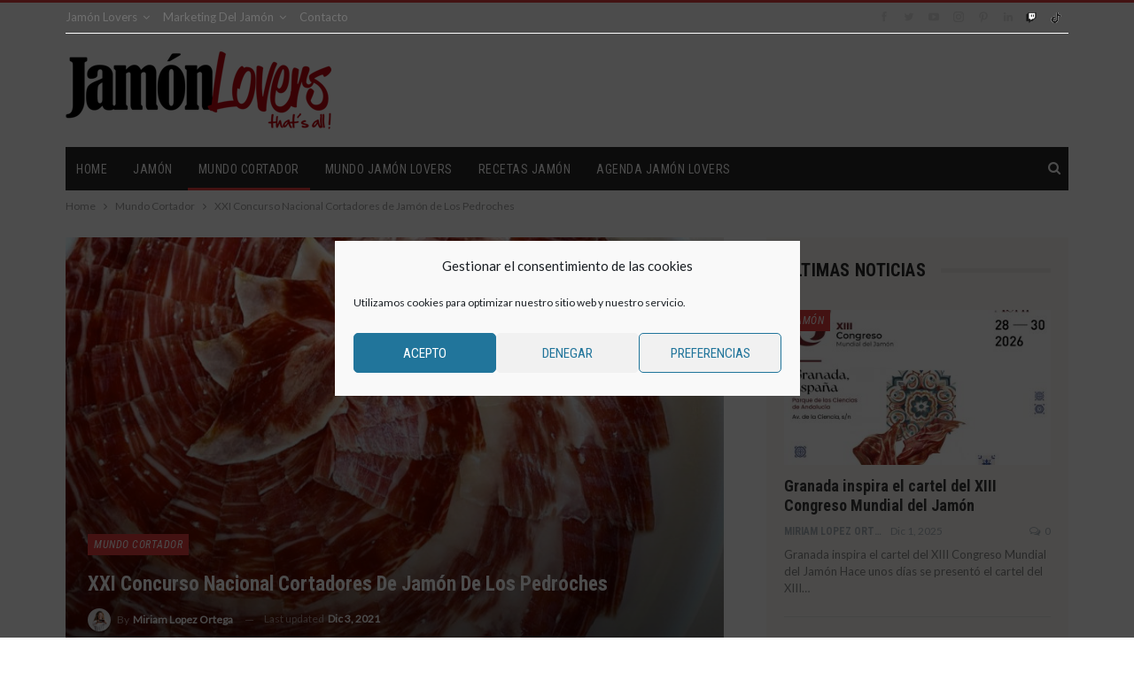

--- FILE ---
content_type: text/html; charset=UTF-8
request_url: https://www.jamonlovers.es/xxi-concurso-nacional-cortadores-de-jamon-de-los-pedroches/
body_size: 30673
content:
	<!DOCTYPE html>
		<!--[if IE 8]>
	<html class="ie ie8" lang="es"> <![endif]-->
	<!--[if IE 9]>
	<html class="ie ie9" lang="es"> <![endif]-->
	<!--[if gt IE 9]><!-->
<html lang="es"> <!--<![endif]-->
	<head>
				<meta charset="UTF-8">
		<meta http-equiv="X-UA-Compatible" content="IE=edge">
		<meta name="viewport" content="width=device-width, initial-scale=1.0">
		<link rel="pingback" href="https://www.jamonlovers.es/xmlrpc.php"/>

		<meta name='robots' content='index, follow, max-image-preview:large, max-snippet:-1, max-video-preview:-1' />
	<style>img:is([sizes="auto" i], [sizes^="auto," i]) { contain-intrinsic-size: 3000px 1500px }</style>
	
	<!-- This site is optimized with the Yoast SEO plugin v22.0 - https://yoast.com/wordpress/plugins/seo/ -->
	<title>XXI Concurso Nacional Cortadores de Jamón de Los Pedroches - Jamón Lovers</title>
	<meta name="description" content="El próximo 9 de Octubre a las 11.00 horas, se celebrará el XXI Concurso Nacional Cortadores de Jamón de Bellota 100% Ibérico de Los Pedroches." />
	<link rel="canonical" href="https://www.jamonlovers.es/amp/xxi-concurso-nacional-cortadores-de-jamon-de-los-pedroches/" />
	<meta property="og:locale" content="es_ES" />
	<meta property="og:type" content="article" />
	<meta property="og:title" content="XXI Concurso Nacional Cortadores de Jamón de Los Pedroches - Jamón Lovers" />
	<meta property="og:description" content="El próximo 9 de Octubre a las 11.00 horas, se celebrará el XXI Concurso Nacional Cortadores de Jamón de Bellota 100% Ibérico de Los Pedroches." />
	<meta property="og:url" content="https://www.jamonlovers.es/amp/xxi-concurso-nacional-cortadores-de-jamon-de-los-pedroches/" />
	<meta property="og:site_name" content="Jamón Lovers" />
	<meta property="article:published_time" content="2021-09-10T14:55:25+00:00" />
	<meta property="article:modified_time" content="2021-12-03T18:19:55+00:00" />
	<meta property="og:image" content="https://www.jamonlovers.es/wp-content/uploads/2021/09/xxi-concurso-nacional-cortadores-jamon-bellota-100-iberico-dop-los-pedroches.jpg" />
	<meta property="og:image:width" content="1076" />
	<meta property="og:image:height" content="609" />
	<meta property="og:image:type" content="image/jpeg" />
	<meta name="author" content="Miriam Lopez Ortega" />
	<meta name="twitter:card" content="summary_large_image" />
	<meta name="twitter:creator" content="@https://twitter.com/Soy_JamonLovers" />
	<meta name="twitter:label1" content="Escrito por" />
	<meta name="twitter:data1" content="Miriam Lopez Ortega" />
	<meta name="twitter:label2" content="Tiempo de lectura" />
	<meta name="twitter:data2" content="3 minutos" />
	<script type="application/ld+json" class="yoast-schema-graph">{"@context":"https://schema.org","@graph":[{"@type":"WebPage","@id":"https://www.jamonlovers.es/amp/xxi-concurso-nacional-cortadores-de-jamon-de-los-pedroches/","url":"https://www.jamonlovers.es/amp/xxi-concurso-nacional-cortadores-de-jamon-de-los-pedroches/","name":"XXI Concurso Nacional Cortadores de Jamón de Los Pedroches - Jamón Lovers","isPartOf":{"@id":"https://www.jamonlovers.es/#website"},"primaryImageOfPage":{"@id":"https://www.jamonlovers.es/amp/xxi-concurso-nacional-cortadores-de-jamon-de-los-pedroches/#primaryimage"},"image":{"@id":"https://www.jamonlovers.es/amp/xxi-concurso-nacional-cortadores-de-jamon-de-los-pedroches/#primaryimage"},"thumbnailUrl":"https://www.jamonlovers.es/wp-content/uploads/2021/09/xxi-concurso-nacional-cortadores-jamon-bellota-100-iberico-dop-los-pedroches.jpg","datePublished":"2021-09-10T14:55:25+00:00","dateModified":"2021-12-03T18:19:55+00:00","author":{"@id":"https://www.jamonlovers.es/#/schema/person/c36dba1b8dd32177deff4656dc52e5cb"},"description":"El próximo 9 de Octubre a las 11.00 horas, se celebrará el XXI Concurso Nacional Cortadores de Jamón de Bellota 100% Ibérico de Los Pedroches.","breadcrumb":{"@id":"https://www.jamonlovers.es/amp/xxi-concurso-nacional-cortadores-de-jamon-de-los-pedroches/#breadcrumb"},"inLanguage":"es","potentialAction":[{"@type":"ReadAction","target":["https://www.jamonlovers.es/amp/xxi-concurso-nacional-cortadores-de-jamon-de-los-pedroches/"]}]},{"@type":"ImageObject","inLanguage":"es","@id":"https://www.jamonlovers.es/amp/xxi-concurso-nacional-cortadores-de-jamon-de-los-pedroches/#primaryimage","url":"https://www.jamonlovers.es/wp-content/uploads/2021/09/xxi-concurso-nacional-cortadores-jamon-bellota-100-iberico-dop-los-pedroches.jpg","contentUrl":"https://www.jamonlovers.es/wp-content/uploads/2021/09/xxi-concurso-nacional-cortadores-jamon-bellota-100-iberico-dop-los-pedroches.jpg","width":1076,"height":609,"caption":"XXIV Concurso Nacional Cortadores de Jamón de Los Pedroches"},{"@type":"BreadcrumbList","@id":"https://www.jamonlovers.es/amp/xxi-concurso-nacional-cortadores-de-jamon-de-los-pedroches/#breadcrumb","itemListElement":[{"@type":"ListItem","position":1,"name":"Portada","item":"https://www.jamonlovers.es/"},{"@type":"ListItem","position":2,"name":"XXI Concurso Nacional Cortadores de Jamón de Los Pedroches"}]},{"@type":"WebSite","@id":"https://www.jamonlovers.es/#website","url":"https://www.jamonlovers.es/","name":"Jamón Lovers","description":"Jamón, Jamón Serrano, Jamón Ibérico","potentialAction":[{"@type":"SearchAction","target":{"@type":"EntryPoint","urlTemplate":"https://www.jamonlovers.es/?s={search_term_string}"},"query-input":"required name=search_term_string"}],"inLanguage":"es"},{"@type":"Person","@id":"https://www.jamonlovers.es/#/schema/person/c36dba1b8dd32177deff4656dc52e5cb","name":"Miriam Lopez Ortega","image":{"@type":"ImageObject","inLanguage":"es","@id":"https://www.jamonlovers.es/#/schema/person/image/","url":"https://secure.gravatar.com/avatar/d6ad1b75c65f4c0156854716b05af5c0a4d008211e1ee8f97640d51245b2d26b?s=96&d=mm&r=g","contentUrl":"https://secure.gravatar.com/avatar/d6ad1b75c65f4c0156854716b05af5c0a4d008211e1ee8f97640d51245b2d26b?s=96&d=mm&r=g","caption":"Miriam Lopez Ortega"},"description":"Jamón Lovers y apasionada del Marketing Digital. Conectando a las personas con el mundo del Jamón ;-)","sameAs":["https://www.jamonlovers.es","https://www.linkedin.com/in/miriamlopezortega/","https://twitter.com/https://twitter.com/Soy_JamonLovers"],"url":"https://www.jamonlovers.es/author/miriam-lopez-ortega/"}]}</script>
	<!-- / Yoast SEO plugin. -->


<link rel='dns-prefetch' href='//www.googletagmanager.com' />
<link rel='dns-prefetch' href='//fonts.googleapis.com' />
<link rel="alternate" type="application/rss+xml" title="Jamón Lovers &raquo; Feed" href="https://www.jamonlovers.es/feed/" />
<link rel="alternate" type="application/rss+xml" title="Jamón Lovers &raquo; Feed de los comentarios" href="https://www.jamonlovers.es/comments/feed/" />
<link rel="alternate" type="application/rss+xml" title="Jamón Lovers &raquo; Comentario XXI Concurso Nacional Cortadores de Jamón de Los Pedroches del feed" href="https://www.jamonlovers.es/xxi-concurso-nacional-cortadores-de-jamon-de-los-pedroches/feed/" />
<script type="text/javascript">
/* <![CDATA[ */
window._wpemojiSettings = {"baseUrl":"https:\/\/s.w.org\/images\/core\/emoji\/16.0.1\/72x72\/","ext":".png","svgUrl":"https:\/\/s.w.org\/images\/core\/emoji\/16.0.1\/svg\/","svgExt":".svg","source":{"concatemoji":"https:\/\/www.jamonlovers.es\/wp-includes\/js\/wp-emoji-release.min.js?ver=6.8.3"}};
/*! This file is auto-generated */
!function(s,n){var o,i,e;function c(e){try{var t={supportTests:e,timestamp:(new Date).valueOf()};sessionStorage.setItem(o,JSON.stringify(t))}catch(e){}}function p(e,t,n){e.clearRect(0,0,e.canvas.width,e.canvas.height),e.fillText(t,0,0);var t=new Uint32Array(e.getImageData(0,0,e.canvas.width,e.canvas.height).data),a=(e.clearRect(0,0,e.canvas.width,e.canvas.height),e.fillText(n,0,0),new Uint32Array(e.getImageData(0,0,e.canvas.width,e.canvas.height).data));return t.every(function(e,t){return e===a[t]})}function u(e,t){e.clearRect(0,0,e.canvas.width,e.canvas.height),e.fillText(t,0,0);for(var n=e.getImageData(16,16,1,1),a=0;a<n.data.length;a++)if(0!==n.data[a])return!1;return!0}function f(e,t,n,a){switch(t){case"flag":return n(e,"\ud83c\udff3\ufe0f\u200d\u26a7\ufe0f","\ud83c\udff3\ufe0f\u200b\u26a7\ufe0f")?!1:!n(e,"\ud83c\udde8\ud83c\uddf6","\ud83c\udde8\u200b\ud83c\uddf6")&&!n(e,"\ud83c\udff4\udb40\udc67\udb40\udc62\udb40\udc65\udb40\udc6e\udb40\udc67\udb40\udc7f","\ud83c\udff4\u200b\udb40\udc67\u200b\udb40\udc62\u200b\udb40\udc65\u200b\udb40\udc6e\u200b\udb40\udc67\u200b\udb40\udc7f");case"emoji":return!a(e,"\ud83e\udedf")}return!1}function g(e,t,n,a){var r="undefined"!=typeof WorkerGlobalScope&&self instanceof WorkerGlobalScope?new OffscreenCanvas(300,150):s.createElement("canvas"),o=r.getContext("2d",{willReadFrequently:!0}),i=(o.textBaseline="top",o.font="600 32px Arial",{});return e.forEach(function(e){i[e]=t(o,e,n,a)}),i}function t(e){var t=s.createElement("script");t.src=e,t.defer=!0,s.head.appendChild(t)}"undefined"!=typeof Promise&&(o="wpEmojiSettingsSupports",i=["flag","emoji"],n.supports={everything:!0,everythingExceptFlag:!0},e=new Promise(function(e){s.addEventListener("DOMContentLoaded",e,{once:!0})}),new Promise(function(t){var n=function(){try{var e=JSON.parse(sessionStorage.getItem(o));if("object"==typeof e&&"number"==typeof e.timestamp&&(new Date).valueOf()<e.timestamp+604800&&"object"==typeof e.supportTests)return e.supportTests}catch(e){}return null}();if(!n){if("undefined"!=typeof Worker&&"undefined"!=typeof OffscreenCanvas&&"undefined"!=typeof URL&&URL.createObjectURL&&"undefined"!=typeof Blob)try{var e="postMessage("+g.toString()+"("+[JSON.stringify(i),f.toString(),p.toString(),u.toString()].join(",")+"));",a=new Blob([e],{type:"text/javascript"}),r=new Worker(URL.createObjectURL(a),{name:"wpTestEmojiSupports"});return void(r.onmessage=function(e){c(n=e.data),r.terminate(),t(n)})}catch(e){}c(n=g(i,f,p,u))}t(n)}).then(function(e){for(var t in e)n.supports[t]=e[t],n.supports.everything=n.supports.everything&&n.supports[t],"flag"!==t&&(n.supports.everythingExceptFlag=n.supports.everythingExceptFlag&&n.supports[t]);n.supports.everythingExceptFlag=n.supports.everythingExceptFlag&&!n.supports.flag,n.DOMReady=!1,n.readyCallback=function(){n.DOMReady=!0}}).then(function(){return e}).then(function(){var e;n.supports.everything||(n.readyCallback(),(e=n.source||{}).concatemoji?t(e.concatemoji):e.wpemoji&&e.twemoji&&(t(e.twemoji),t(e.wpemoji)))}))}((window,document),window._wpemojiSettings);
/* ]]> */
</script>

<style id='wp-emoji-styles-inline-css' type='text/css'>

	img.wp-smiley, img.emoji {
		display: inline !important;
		border: none !important;
		box-shadow: none !important;
		height: 1em !important;
		width: 1em !important;
		margin: 0 0.07em !important;
		vertical-align: -0.1em !important;
		background: none !important;
		padding: 0 !important;
	}
</style>
<link rel='stylesheet' id='wp-block-library-css' href='https://www.jamonlovers.es/wp-includes/css/dist/block-library/style.min.css?ver=6.8.3' type='text/css' media='all' />
<style id='classic-theme-styles-inline-css' type='text/css'>
/*! This file is auto-generated */
.wp-block-button__link{color:#fff;background-color:#32373c;border-radius:9999px;box-shadow:none;text-decoration:none;padding:calc(.667em + 2px) calc(1.333em + 2px);font-size:1.125em}.wp-block-file__button{background:#32373c;color:#fff;text-decoration:none}
</style>
<link rel='stylesheet' id='better-playlist-css' href='https://www.jamonlovers.es/wp-content/plugins/better-playlist/css/better-playlist.min.css?ver=1.5.0' type='text/css' media='all' />
<style id='global-styles-inline-css' type='text/css'>
:root{--wp--preset--aspect-ratio--square: 1;--wp--preset--aspect-ratio--4-3: 4/3;--wp--preset--aspect-ratio--3-4: 3/4;--wp--preset--aspect-ratio--3-2: 3/2;--wp--preset--aspect-ratio--2-3: 2/3;--wp--preset--aspect-ratio--16-9: 16/9;--wp--preset--aspect-ratio--9-16: 9/16;--wp--preset--color--black: #000000;--wp--preset--color--cyan-bluish-gray: #abb8c3;--wp--preset--color--white: #ffffff;--wp--preset--color--pale-pink: #f78da7;--wp--preset--color--vivid-red: #cf2e2e;--wp--preset--color--luminous-vivid-orange: #ff6900;--wp--preset--color--luminous-vivid-amber: #fcb900;--wp--preset--color--light-green-cyan: #7bdcb5;--wp--preset--color--vivid-green-cyan: #00d084;--wp--preset--color--pale-cyan-blue: #8ed1fc;--wp--preset--color--vivid-cyan-blue: #0693e3;--wp--preset--color--vivid-purple: #9b51e0;--wp--preset--gradient--vivid-cyan-blue-to-vivid-purple: linear-gradient(135deg,rgba(6,147,227,1) 0%,rgb(155,81,224) 100%);--wp--preset--gradient--light-green-cyan-to-vivid-green-cyan: linear-gradient(135deg,rgb(122,220,180) 0%,rgb(0,208,130) 100%);--wp--preset--gradient--luminous-vivid-amber-to-luminous-vivid-orange: linear-gradient(135deg,rgba(252,185,0,1) 0%,rgba(255,105,0,1) 100%);--wp--preset--gradient--luminous-vivid-orange-to-vivid-red: linear-gradient(135deg,rgba(255,105,0,1) 0%,rgb(207,46,46) 100%);--wp--preset--gradient--very-light-gray-to-cyan-bluish-gray: linear-gradient(135deg,rgb(238,238,238) 0%,rgb(169,184,195) 100%);--wp--preset--gradient--cool-to-warm-spectrum: linear-gradient(135deg,rgb(74,234,220) 0%,rgb(151,120,209) 20%,rgb(207,42,186) 40%,rgb(238,44,130) 60%,rgb(251,105,98) 80%,rgb(254,248,76) 100%);--wp--preset--gradient--blush-light-purple: linear-gradient(135deg,rgb(255,206,236) 0%,rgb(152,150,240) 100%);--wp--preset--gradient--blush-bordeaux: linear-gradient(135deg,rgb(254,205,165) 0%,rgb(254,45,45) 50%,rgb(107,0,62) 100%);--wp--preset--gradient--luminous-dusk: linear-gradient(135deg,rgb(255,203,112) 0%,rgb(199,81,192) 50%,rgb(65,88,208) 100%);--wp--preset--gradient--pale-ocean: linear-gradient(135deg,rgb(255,245,203) 0%,rgb(182,227,212) 50%,rgb(51,167,181) 100%);--wp--preset--gradient--electric-grass: linear-gradient(135deg,rgb(202,248,128) 0%,rgb(113,206,126) 100%);--wp--preset--gradient--midnight: linear-gradient(135deg,rgb(2,3,129) 0%,rgb(40,116,252) 100%);--wp--preset--font-size--small: 13px;--wp--preset--font-size--medium: 20px;--wp--preset--font-size--large: 36px;--wp--preset--font-size--x-large: 42px;--wp--preset--spacing--20: 0.44rem;--wp--preset--spacing--30: 0.67rem;--wp--preset--spacing--40: 1rem;--wp--preset--spacing--50: 1.5rem;--wp--preset--spacing--60: 2.25rem;--wp--preset--spacing--70: 3.38rem;--wp--preset--spacing--80: 5.06rem;--wp--preset--shadow--natural: 6px 6px 9px rgba(0, 0, 0, 0.2);--wp--preset--shadow--deep: 12px 12px 50px rgba(0, 0, 0, 0.4);--wp--preset--shadow--sharp: 6px 6px 0px rgba(0, 0, 0, 0.2);--wp--preset--shadow--outlined: 6px 6px 0px -3px rgba(255, 255, 255, 1), 6px 6px rgba(0, 0, 0, 1);--wp--preset--shadow--crisp: 6px 6px 0px rgba(0, 0, 0, 1);}:where(.is-layout-flex){gap: 0.5em;}:where(.is-layout-grid){gap: 0.5em;}body .is-layout-flex{display: flex;}.is-layout-flex{flex-wrap: wrap;align-items: center;}.is-layout-flex > :is(*, div){margin: 0;}body .is-layout-grid{display: grid;}.is-layout-grid > :is(*, div){margin: 0;}:where(.wp-block-columns.is-layout-flex){gap: 2em;}:where(.wp-block-columns.is-layout-grid){gap: 2em;}:where(.wp-block-post-template.is-layout-flex){gap: 1.25em;}:where(.wp-block-post-template.is-layout-grid){gap: 1.25em;}.has-black-color{color: var(--wp--preset--color--black) !important;}.has-cyan-bluish-gray-color{color: var(--wp--preset--color--cyan-bluish-gray) !important;}.has-white-color{color: var(--wp--preset--color--white) !important;}.has-pale-pink-color{color: var(--wp--preset--color--pale-pink) !important;}.has-vivid-red-color{color: var(--wp--preset--color--vivid-red) !important;}.has-luminous-vivid-orange-color{color: var(--wp--preset--color--luminous-vivid-orange) !important;}.has-luminous-vivid-amber-color{color: var(--wp--preset--color--luminous-vivid-amber) !important;}.has-light-green-cyan-color{color: var(--wp--preset--color--light-green-cyan) !important;}.has-vivid-green-cyan-color{color: var(--wp--preset--color--vivid-green-cyan) !important;}.has-pale-cyan-blue-color{color: var(--wp--preset--color--pale-cyan-blue) !important;}.has-vivid-cyan-blue-color{color: var(--wp--preset--color--vivid-cyan-blue) !important;}.has-vivid-purple-color{color: var(--wp--preset--color--vivid-purple) !important;}.has-black-background-color{background-color: var(--wp--preset--color--black) !important;}.has-cyan-bluish-gray-background-color{background-color: var(--wp--preset--color--cyan-bluish-gray) !important;}.has-white-background-color{background-color: var(--wp--preset--color--white) !important;}.has-pale-pink-background-color{background-color: var(--wp--preset--color--pale-pink) !important;}.has-vivid-red-background-color{background-color: var(--wp--preset--color--vivid-red) !important;}.has-luminous-vivid-orange-background-color{background-color: var(--wp--preset--color--luminous-vivid-orange) !important;}.has-luminous-vivid-amber-background-color{background-color: var(--wp--preset--color--luminous-vivid-amber) !important;}.has-light-green-cyan-background-color{background-color: var(--wp--preset--color--light-green-cyan) !important;}.has-vivid-green-cyan-background-color{background-color: var(--wp--preset--color--vivid-green-cyan) !important;}.has-pale-cyan-blue-background-color{background-color: var(--wp--preset--color--pale-cyan-blue) !important;}.has-vivid-cyan-blue-background-color{background-color: var(--wp--preset--color--vivid-cyan-blue) !important;}.has-vivid-purple-background-color{background-color: var(--wp--preset--color--vivid-purple) !important;}.has-black-border-color{border-color: var(--wp--preset--color--black) !important;}.has-cyan-bluish-gray-border-color{border-color: var(--wp--preset--color--cyan-bluish-gray) !important;}.has-white-border-color{border-color: var(--wp--preset--color--white) !important;}.has-pale-pink-border-color{border-color: var(--wp--preset--color--pale-pink) !important;}.has-vivid-red-border-color{border-color: var(--wp--preset--color--vivid-red) !important;}.has-luminous-vivid-orange-border-color{border-color: var(--wp--preset--color--luminous-vivid-orange) !important;}.has-luminous-vivid-amber-border-color{border-color: var(--wp--preset--color--luminous-vivid-amber) !important;}.has-light-green-cyan-border-color{border-color: var(--wp--preset--color--light-green-cyan) !important;}.has-vivid-green-cyan-border-color{border-color: var(--wp--preset--color--vivid-green-cyan) !important;}.has-pale-cyan-blue-border-color{border-color: var(--wp--preset--color--pale-cyan-blue) !important;}.has-vivid-cyan-blue-border-color{border-color: var(--wp--preset--color--vivid-cyan-blue) !important;}.has-vivid-purple-border-color{border-color: var(--wp--preset--color--vivid-purple) !important;}.has-vivid-cyan-blue-to-vivid-purple-gradient-background{background: var(--wp--preset--gradient--vivid-cyan-blue-to-vivid-purple) !important;}.has-light-green-cyan-to-vivid-green-cyan-gradient-background{background: var(--wp--preset--gradient--light-green-cyan-to-vivid-green-cyan) !important;}.has-luminous-vivid-amber-to-luminous-vivid-orange-gradient-background{background: var(--wp--preset--gradient--luminous-vivid-amber-to-luminous-vivid-orange) !important;}.has-luminous-vivid-orange-to-vivid-red-gradient-background{background: var(--wp--preset--gradient--luminous-vivid-orange-to-vivid-red) !important;}.has-very-light-gray-to-cyan-bluish-gray-gradient-background{background: var(--wp--preset--gradient--very-light-gray-to-cyan-bluish-gray) !important;}.has-cool-to-warm-spectrum-gradient-background{background: var(--wp--preset--gradient--cool-to-warm-spectrum) !important;}.has-blush-light-purple-gradient-background{background: var(--wp--preset--gradient--blush-light-purple) !important;}.has-blush-bordeaux-gradient-background{background: var(--wp--preset--gradient--blush-bordeaux) !important;}.has-luminous-dusk-gradient-background{background: var(--wp--preset--gradient--luminous-dusk) !important;}.has-pale-ocean-gradient-background{background: var(--wp--preset--gradient--pale-ocean) !important;}.has-electric-grass-gradient-background{background: var(--wp--preset--gradient--electric-grass) !important;}.has-midnight-gradient-background{background: var(--wp--preset--gradient--midnight) !important;}.has-small-font-size{font-size: var(--wp--preset--font-size--small) !important;}.has-medium-font-size{font-size: var(--wp--preset--font-size--medium) !important;}.has-large-font-size{font-size: var(--wp--preset--font-size--large) !important;}.has-x-large-font-size{font-size: var(--wp--preset--font-size--x-large) !important;}
:where(.wp-block-post-template.is-layout-flex){gap: 1.25em;}:where(.wp-block-post-template.is-layout-grid){gap: 1.25em;}
:where(.wp-block-columns.is-layout-flex){gap: 2em;}:where(.wp-block-columns.is-layout-grid){gap: 2em;}
:root :where(.wp-block-pullquote){font-size: 1.5em;line-height: 1.6;}
</style>
<link rel='stylesheet' id='bs-icons-css' href='https://www.jamonlovers.es/wp-content/plugins/better-adsmanager/includes/libs/better-framework/assets/css/bs-icons.css?ver=3.15.0' type='text/css' media='all' />
<link rel='stylesheet' id='better-social-counter-css' href='https://www.jamonlovers.es/wp-content/plugins/better-social-counter/css/style.min.css?ver=1.13.2' type='text/css' media='all' />
<link rel='stylesheet' id='contact-form-7-css' href='https://www.jamonlovers.es/wp-content/plugins/contact-form-7/includes/css/styles.css?ver=5.9.8' type='text/css' media='all' />
<style id='contact-form-7-inline-css' type='text/css'>
.wpcf7 .wpcf7-recaptcha iframe {margin-bottom: 0;}.wpcf7 .wpcf7-recaptcha[data-align="center"] > div {margin: 0 auto;}.wpcf7 .wpcf7-recaptcha[data-align="right"] > div {margin: 0 0 0 auto;}
</style>
<link rel='stylesheet' id='cmplz-general-css' href='https://www.jamonlovers.es/wp-content/plugins/complianz-gdpr/assets/css/cookieblocker.min.css?ver=1758636847' type='text/css' media='all' />
<link rel='stylesheet' id='bf-slick-css' href='https://www.jamonlovers.es/wp-content/plugins/better-adsmanager/includes/libs/better-framework/assets/css/slick.min.css?ver=3.15.0' type='text/css' media='all' />
<link rel='stylesheet' id='pretty-photo-css' href='https://www.jamonlovers.es/wp-content/plugins/better-adsmanager/includes/libs/better-framework/assets/css/pretty-photo.min.css?ver=3.15.0' type='text/css' media='all' />
<link rel='stylesheet' id='theme-libs-css' href='https://www.jamonlovers.es/wp-content/themes/publisher/css/theme-libs.min.css?ver=7.6.1' type='text/css' media='all' />
<link rel='stylesheet' id='fontawesome-css' href='https://www.jamonlovers.es/wp-content/plugins/better-adsmanager/includes/libs/better-framework/assets/css/font-awesome.min.css?ver=3.15.0' type='text/css' media='all' />
<link rel='stylesheet' id='publisher-css' href='https://www.jamonlovers.es/wp-content/themes/publisher/style-7.6.1.min.css?ver=7.6.1' type='text/css' media='all' />
<link rel='stylesheet' id='better-framework-main-fonts-css' href='https://fonts.googleapis.com/css?family=Lato:400,400italic%7CRoboto+Condensed:700,400italic,400%7CNoto+Sans:400&#038;display=swap' type='text/css' media='all' />
<link rel='stylesheet' id='event-list-css' href='https://www.jamonlovers.es/wp-content/plugins/event-list/includes/css/event-list.css?ver=6.8.3' type='text/css' media='all' />
<script type="text/javascript" src="https://www.jamonlovers.es/wp-includes/js/jquery/jquery.min.js?ver=3.7.1" id="jquery-core-js"></script>
<script type="text/javascript" src="https://www.jamonlovers.es/wp-includes/js/jquery/jquery-migrate.min.js?ver=3.4.1" id="jquery-migrate-js"></script>
<!--[if lt IE 9]>
<script type="text/javascript" src="https://www.jamonlovers.es/wp-content/plugins/better-adsmanager/includes/libs/better-framework/assets/js/html5shiv.min.js?ver=3.15.0" id="bf-html5shiv-js"></script>
<![endif]-->
<!--[if lt IE 9]>
<script type="text/javascript" src="https://www.jamonlovers.es/wp-content/plugins/better-adsmanager/includes/libs/better-framework/assets/js/respond.min.js?ver=3.15.0" id="bf-respond-js"></script>
<![endif]-->

<!-- Fragmento de código de la etiqueta de Google (gtag.js) añadida por Site Kit -->
<!-- Fragmento de código de Google Analytics añadido por Site Kit -->
<script type="text/javascript" src="https://www.googletagmanager.com/gtag/js?id=GT-MKP9XCC" id="google_gtagjs-js" async></script>
<script type="text/javascript" id="google_gtagjs-js-after">
/* <![CDATA[ */
window.dataLayer = window.dataLayer || [];function gtag(){dataLayer.push(arguments);}
gtag("set","linker",{"domains":["www.jamonlovers.es"]});
gtag("js", new Date());
gtag("set", "developer_id.dZTNiMT", true);
gtag("config", "GT-MKP9XCC");
/* ]]> */
</script>
<link rel="https://api.w.org/" href="https://www.jamonlovers.es/wp-json/" /><link rel="alternate" title="JSON" type="application/json" href="https://www.jamonlovers.es/wp-json/wp/v2/posts/14513" /><link rel="EditURI" type="application/rsd+xml" title="RSD" href="https://www.jamonlovers.es/xmlrpc.php?rsd" />
<meta name="generator" content="WordPress 6.8.3" />
<link rel='shortlink' href='https://www.jamonlovers.es/?p=14513' />
<link rel="alternate" title="oEmbed (JSON)" type="application/json+oembed" href="https://www.jamonlovers.es/wp-json/oembed/1.0/embed?url=https%3A%2F%2Fwww.jamonlovers.es%2Fxxi-concurso-nacional-cortadores-de-jamon-de-los-pedroches%2F" />
<link rel="alternate" title="oEmbed (XML)" type="text/xml+oembed" href="https://www.jamonlovers.es/wp-json/oembed/1.0/embed?url=https%3A%2F%2Fwww.jamonlovers.es%2Fxxi-concurso-nacional-cortadores-de-jamon-de-los-pedroches%2F&#038;format=xml" />
			<link rel="amphtml" href="https://www.jamonlovers.es/amp/xxi-concurso-nacional-cortadores-de-jamon-de-los-pedroches/"/>
			<meta name="generator" content="Site Kit by Google 1.170.0" />			<style>.cmplz-hidden {
					display: none !important;
				}</style><link rel="apple-touch-icon" sizes="180x180" href="/wp-content/uploads/fbrfg/apple-touch-icon.png?v=zXr09J9pak">
<link rel="icon" type="image/png" sizes="32x32" href="/wp-content/uploads/fbrfg/favicon-32x32.png?v=zXr09J9pak">
<link rel="icon" type="image/png" sizes="16x16" href="/wp-content/uploads/fbrfg/favicon-16x16.png?v=zXr09J9pak">
<link rel="manifest" href="/wp-content/uploads/fbrfg/site.webmanifest?v=zXr09J9pak">
<link rel="mask-icon" href="/wp-content/uploads/fbrfg/safari-pinned-tab.svg?v=zXr09J9pak" color="#5bbad5">
<link rel="shortcut icon" href="/wp-content/uploads/fbrfg/favicon.ico?v=zXr09J9pak">
<meta name="msapplication-TileColor" content="#b91d47">
<meta name="msapplication-TileImage" content="/wp-content/uploads/fbrfg/mstile-144x144.png?v=zXr09J9pak">
<meta name="msapplication-config" content="/wp-content/uploads/fbrfg/browserconfig.xml?v=zXr09J9pak">
<meta name="theme-color" content="#ffffff"><script type='text/javascript'>
  var googletag = googletag || {};
  googletag.cmd = googletag.cmd || [];
  (function() {
    var gads = document.createElement('script');
    gads.async = true;
    gads.type = 'text/javascript';
    var useSSL = 'https:' == document.location.protocol;
    gads.src = (useSSL ? 'https:' : 'http:') +
      '//www.googletagservices.com/tag/js/gpt.js';
    var node = document.getElementsByTagName('script')[0];
    node.parentNode.insertBefore(gads, node);
  })();
</script>

<script type='text/javascript'>
  googletag.cmd.push(function() {
googletag.defineSlot('/78460682/JamonLovers_Home_Mega_Header', [[970, 90], [728, 90]], 'div-gpt-ad-1466098403624-0').addService(googletag.pubads());
    googletag.pubads().enableSingleRequest();
    googletag.pubads().collapseEmptyDivs();
    googletag.enableServices();
  });
</script>

<script type='text/javascript'>
  var googletag = googletag || {};
  googletag.cmd = googletag.cmd || [];
  (function() {
    var gads = document.createElement('script');
    gads.async = true;
    gads.type = 'text/javascript';
    var useSSL = 'https:' == document.location.protocol;
    gads.src = (useSSL ? 'https:' : 'http:') +
      '//www.googletagservices.com/tag/js/gpt.js';
    var node = document.getElementsByTagName('script')[0];
    node.parentNode.insertBefore(gads, node);
  })();
</script>

<script type='text/javascript'>
  googletag.cmd.push(function() {
googletag.defineSlot('/78460682/JamonLovers_Home_Roba_1', [[300, 250], [300, 600]], 'div-gpt-ad-1466098684731-0').addService(googletag.pubads());
    googletag.pubads().enableSingleRequest();
    googletag.enableServices();
  });
</script>


<script type='text/javascript'>
  var googletag = googletag || {};
  googletag.cmd = googletag.cmd || [];
  (function() {
    var gads = document.createElement('script');
    gads.async = true;
    gads.type = 'text/javascript';
    var useSSL = 'https:' == document.location.protocol;
    gads.src = (useSSL ? 'https:' : 'http:') +
      '//www.googletagservices.com/tag/js/gpt.js';
    var node = document.getElementsByTagName('script')[0];
    node.parentNode.insertBefore(gads, node);
  })();
</script>

<script type='text/javascript'>
  googletag.cmd.push(function() {
    googletag.defineSlot('/78460682/JamonLovers_Home_Roba_2', [[300, 250], [300, 600]], 'div-gpt-ad-1466098894232-0').addService(googletag.pubads());
    googletag.pubads().enableSingleRequest();
    googletag.enableServices();
  });
</script><meta name="google-site-verification" content="5hj5Qpgv3WrS4uq5n6pc7PdNXeYy7OQhxWqUQkCEBRk"><meta name="generator" content="Powered by WPBakery Page Builder - drag and drop page builder for WordPress."/>
<style type="text/css">.broken_link, a.broken_link {
	text-decoration: line-through;
}</style><script type="application/ld+json">{
    "@context": "http://schema.org/",
    "@type": "Organization",
    "@id": "#organization",
    "logo": {
        "@type": "ImageObject",
        "url": "https://www.jamonlovers.es/wp-content/uploads/2018/08/logotipo-jamonlovers-header.png"
    },
    "url": "https://www.jamonlovers.es/",
    "name": "Jam\u00f3n Lovers",
    "description": "Jam\u00f3n, Jam\u00f3n Serrano, Jam\u00f3n Ib\u00e9rico"
}</script>
<script type="application/ld+json">{
    "@context": "http://schema.org/",
    "@type": "WebSite",
    "name": "Jam\u00f3n Lovers",
    "alternateName": "Jam\u00f3n, Jam\u00f3n Serrano, Jam\u00f3n Ib\u00e9rico",
    "url": "https://www.jamonlovers.es/"
}</script>
<script type="application/ld+json">{
    "@context": "http://schema.org/",
    "@type": "BlogPosting",
    "headline": "XXI Concurso Nacional Cortadores de Jamo\u0301n de Los Pedroches",
    "description": "XXI Concurso Nacional Cortadores de Jamo\u0301n de Los PedrochesEl pr\u00f3ximo s\u00e1bado 9 de Octubre a las 11.00 horas, se celebrar\u00e1 el XXI Concurso Nacional Cortadores de Jamo\u0301n de Bellota 100% Ib\u00e9rico de Los Pedroches.Juan Luis Ortiz (Secretario General y Dir",
    "datePublished": "2021-09-10",
    "dateModified": "2021-12-03",
    "author": {
        "@type": "Person",
        "@id": "#person-MiriamLopezOrtega",
        "name": "Miriam Lopez Ortega"
    },
    "image": "https://www.jamonlovers.es/wp-content/uploads/2021/09/xxi-concurso-nacional-cortadores-jamon-bellota-100-iberico-dop-los-pedroches.jpg",
    "interactionStatistic": [
        {
            "@type": "InteractionCounter",
            "interactionType": "http://schema.org/CommentAction",
            "userInteractionCount": "0"
        }
    ],
    "publisher": {
        "@id": "#organization"
    },
    "mainEntityOfPage": "https://www.jamonlovers.es/xxi-concurso-nacional-cortadores-de-jamon-de-los-pedroches/"
}</script>
<link rel='stylesheet' id='7.6.1-1764617743' href='https://www.jamonlovers.es/wp-content/bs-booster-cache/27c642ab29b6b5d346b4f0b929777fbb.css' type='text/css' media='all' />

<!-- BetterFramework Head Inline CSS -->
<style>
*TEXTO INDEX*/
.txtIndex {font-size:14px;}

/*ARREGLO MENU BOTON MOVIL*/
/*.rh-header .menu-container {position: fixed; bottom: 100px; right: 15px;}*/
.rh-header .menu-container .menu-handler {display:block; position: fixed; bottom: 10rem; right: 2rem; border-radius: 50px; border: solid 1px #ccc; box-shadow: 0px 5px 10px 0px rgba(0,0,0,0.5); background:#fff;}
.bs-pinning-block.unpinned {transform:none;}
.rh-header .menu-container, .rh-header .menu-container * {z-index:1000000000;}

/*SUBMENU TOP MENU*/
ul.menu>li .sub-menu {width:200px!important;}

/* RED SOCIAL YOUTUBE */
#site-footer .social-item.youtube.jad, .social-list.bsc-clearfix .social-item.youtube.jad {display:none;}
/*#header .topbar-inner .social-item.youtube {display:none;}*/
#header .topbar-inner .social-item.youtube.jad {display:inline-block;}
.rh-panel .social-item.youtube {display:none!important;}
.rh-panel .social-item.youtube.jad {display:inline-block!important;}

/*NUEVAS REDES SOCIALES TIKTOK Y TWITCH*/
.topbar .better-studio-shortcode {float:left;}
.redesExtra {float:right;}
.redesExtra a {padding: 0 4px; margin: 0 4px;}

/*EVENTOS AMP*/
.single-el_events .single-featured {display:none;}



/* LANDING X CONGRESO MUNDIAL */
#noticiasEspeciales .item-inner {display:grid;}
#noticiasEspeciales .item-inner .title { order: 1; }
#noticiasEspeciales .item-inner .post-meta { order: 2; }
#noticiasEspeciales .item-inner .featured { order: 3; }
#noticiasEspeciales .item-inner .post-summary { order: 4; }</style> <script>var googletag = googletag || {};
  googletag.cmd = googletag.cmd || [];
  (function() {
    var gads = document.createElement('script');
    gads.async = true;
    gads.type = 'text/javascript';
    var useSSL = 'https:' == document.location.protocol;
    gads.src = (useSSL ? 'https:' : 'http:') +
      '//web.archive.org/web/20211016150743/https://www.googletagservices.com/tag/js/gpt.js';
    var node = document.getElementsByTagName('script')[0];
    node.parentNode.insertBefore(gads, node);
  })();</script> <script>googletag.cmd.push(function() {
googletag.defineSlot('/78460682/JamonLovers_Home_Mega_Header', [[970, 90], [728, 90]], 'div-gpt-ad-1466098403624-0').addService(googletag.pubads());
    googletag.pubads().enableSingleRequest();
    googletag.pubads().collapseEmptyDivs();
    googletag.enableServices();
  });</script><style data-type="vc_custom-css">.bscb-31473 .section-heading.sh-t3 a.active, 
.bscb-31473.bscb-31473 .section-heading.sh-t3 .main-link:first-child:last-child .h-text, 
.bscb-31473 .section-heading.sh-t3 > .h-text {
    color: #ffffff!important;
}</style><style data-type="vc_shortcodes-custom-css">.vc_custom_1563265870027{padding-top: 20px !important;padding-right: 20px !important;padding-bottom: 20px !important;padding-left: 20px !important;background-color: #fbfaf6 !important;}.vc_custom_1562917765374{padding-top: 20px !important;padding-right: 20px !important;padding-bottom: 20px !important;padding-left: 20px !important;background-color: #fbfaf6 !important;}.vc_custom_1527310577305{padding-top: 20px !important;padding-right: 20px !important;padding-bottom: 20px !important;padding-left: 20px !important;background-color: #fbfaf6 !important;}.vc_custom_1510259891710{padding-top: 20px !important;padding-right: 20px !important;padding-bottom: 20px !important;padding-left: 20px !important;background-color: #fbfaf6 !important;}</style><noscript><style>.wpb_animate_when_almost_visible { opacity: 1; }</style></noscript></head><body data-rsssl=1 data-cmplz=1 data-rsssl="1" data-cmplz="1" class="home page-template-default page page-id-92 bs-theme bs-publisher bs-publisher-classic-magazine active-light-box active-top-line ltr close-rh page-layout-1-col full-width main-menu-sticky active-ajax-search  bs-show-ha bs-show-ha-a wpb-js-composer js-comp-ver-6.2.0 vc_responsive bs-ll-d" dir="ltr"><!-- BEGIN WAYBACK TOOLBAR INSERT -->
<style type="text/css">
body {
  margin-top:0 !important;
  padding-top:0 !important;
  /*min-width:800px !important;*/
}

</style>
<!-- /BetterFramework Head Inline CSS-->
<script type='text/javascript'>
  var googletag = googletag || {};
  googletag.cmd = googletag.cmd || [];
  (function() {
    var gads = document.createElement('script');
    gads.async = true;
    gads.type = 'text/javascript';
    var useSSL = 'https:' == document.location.protocol;
    gads.src = (useSSL ? 'https:' : 'http:') +
      '//www.googletagservices.com/tag/js/gpt.js';
    var node = document.getElementsByTagName('script')[0];
    node.parentNode.insertBefore(gads, node);
  })();
</script>

<script type='text/javascript'>
  googletag.cmd.push(function() {
googletag.defineSlot('/78460682/JamonLovers_Home_Mega_Header', [[970, 90], [728, 90]], 'div-gpt-ad-1466098403624-0').addService(googletag.pubads());
    googletag.pubads().enableSingleRequest();
    googletag.pubads().collapseEmptyDivs();
    googletag.enableServices();
  });
</script><noscript><style> .wpb_animate_when_almost_visible { opacity: 1; }</style></noscript>	</head>

<body data-rsssl=1 data-cmplz=1 class="wp-singular post-template-default single single-post postid-14513 single-format-standard wp-theme-publisher bs-theme bs-publisher bs-publisher-clean-magazine active-light-box ltr close-rh page-layout-2-col-right full-width main-menu-sticky-smart active-ajax-search single-prim-cat-99 single-cat-99  bs-show-ha bs-show-ha-a wpb-js-composer js-comp-ver-6.7.0 vc_responsive bs-ll-a" dir="ltr">
		<div class="main-wrap content-main-wrap">
			<header id="header" class="site-header header-style-2 boxed" itemscope="itemscope" itemtype="https://schema.org/WPHeader">

		<section class="topbar topbar-style-1 hidden-xs hidden-xs">
	<div class="content-wrap">
		<div class="container">
			<div class="topbar-inner clearfix">

									<div class="section-links">
								<div  class="  better-studio-shortcode bsc-clearfix better-social-counter style-button not-colored in-4-col">
						<ul class="social-list bsc-clearfix"><li class="social-item facebook"><a href = "https://www.facebook.com/somosjamonlovers" target = "_blank" > <i class="item-icon bsfi-facebook" ></i><span class="item-title" > Likes </span> </a> </li> <li class="social-item twitter"><a href = "https://twitter.com/Jamon_Lovers" target = "_blank" > <i class="item-icon bsfi-twitter" ></i><span class="item-title" > Followers </span> </a> </li> <li class="social-item youtube"><a href = "https://youtube.com/channel/UCSC4UQ9S93XKvsiyfzGAmxQ" target = "_blank" > <i class="item-icon bsfi-youtube" ></i><span class="item-title" > Suscriptores </span> </a> </li> <li class="social-item instagram"><a href = "https://instagram.com/jamonlovers" target = "_blank" > <i class="item-icon bsfi-instagram" ></i><span class="item-title" > Followers </span> </a> </li> <li class="social-item pinterest"><a href = "http://www.pinterest.com/jamonlovers" target = "_blank" > <i class="item-icon bsfi-pinterest" ></i><span class="item-title" > Followers </span> </a> </li> <li class="social-item linkedin"><a href = "https://www.linkedin.com/company/jamonlovers/" target = "_blank" > <i class="item-icon bsfi-linkedin" ></i><span class="item-title" > Síguenos </span> </a> </li> 			</ul>
		</div>
		<div class="redesExtra"><a href="https://www.tiktok.com/@jamonlovers?lang=es" target="_blank"><img src="https://www.jamonlovers.es/wp-content/uploads/2021/04/ico-tiktok.png"></a></div> <div class="redesExtra"><a href="https://www.twitch.tv/jamonlovers" target="_blank"><img src="https://www.jamonlovers.es/wp-content/uploads/2021/04/ico-twitch.png"></a></div>					</div>
				
				<div class="section-menu">
						<div id="menu-top" class="menu top-menu-wrapper" role="navigation" itemscope="itemscope" itemtype="https://schema.org/SiteNavigationElement">
		<nav class="top-menu-container">

			<ul id="top-navigation" class="top-menu menu clearfix bsm-pure">
				<li id="menu-item-9006" class="menu-item menu-item-type-post_type menu-item-object-page menu-item-has-children better-anim-fade menu-item-9006"><a href="https://www.jamonlovers.es/jamon-lovers/">Jamón Lovers</a>
<ul class="sub-menu">
	<li id="menu-item-8769" class="menu-item menu-item-type-post_type menu-item-object-page better-anim-fade menu-item-8769"><a href="https://www.jamonlovers.es/nuestra-historia/">Nuestra Historia</a></li>
	<li id="menu-item-11394" class="menu-item menu-item-type-post_type menu-item-object-page better-anim-fade menu-item-11394"><a href="https://www.jamonlovers.es/jamon-lovers-en-los-medios/">Jamón Lovers en los Medios</a></li>
	<li id="menu-item-8798" class="menu-item menu-item-type-post_type menu-item-object-page better-anim-fade menu-item-8798"><a href="https://www.jamonlovers.es/como-se-financia-jamon-lovers-2/">Cómo nos Financiamos</a></li>
	<li id="menu-item-8982" class="menu-item menu-item-type-post_type menu-item-object-page better-anim-fade menu-item-8982"><a href="https://www.jamonlovers.es/jamonlovers-logotipo/">Logotipos</a></li>
</ul>
</li>
<li id="menu-item-8831" class="menu-item menu-item-type-post_type menu-item-object-page menu-item-has-children better-anim-fade menu-item-8831"><a href="https://www.jamonlovers.es/marketing-del-jamon/">Marketing del Jamón</a>
<ul class="sub-menu">
	<li id="menu-item-8997" class="menu-item menu-item-type-post_type menu-item-object-page better-anim-fade menu-item-8997"><a href="https://www.jamonlovers.es/porque-jamon-lovers/">Por qué Jamón Lovers</a></li>
</ul>
</li>
<li id="menu-item-8902" class="menu-item menu-item-type-post_type menu-item-object-page better-anim-fade menu-item-8902"><a href="https://www.jamonlovers.es/contacto/">Contacto</a></li>
			</ul>

		</nav>
	</div>
				</div>
			</div>
		</div>
	</div>
</section>
		<div class="header-inner">
			<div class="content-wrap">
				<div class="container">
					<div class="row">
						<div class="row-height">
							<div class="logo-col col-xs-4">
								<div class="col-inside">
									<div id="site-branding" class="site-branding">
	<p  id="site-title" class="logo h1 img-logo">
	<a href="https://www.jamonlovers.es/" itemprop="url" rel="home">
					<img id="site-logo" src="https://www.jamonlovers.es/wp-content/uploads/2018/08/logotipo-jamonlovers-header.png"
			     alt="Jamón Lovers"  />

			<span class="site-title">Jamón Lovers - Jamón, Jamón Serrano, Jamón Ibérico</span>
				</a>
</p>
</div><!-- .site-branding -->
								</div>
							</div>
															<div class="sidebar-col col-xs-8">
									<div class="col-inside">
										<aside id="sidebar" class="sidebar" role="complementary" itemscope="itemscope" itemtype="https://schema.org/WPSideBar">
											<div class="pedfmisclz pedfmisclz-pubadban pedfmisclz-show-desktop pedfmisclz-show-tablet-portrait pedfmisclz-show-tablet-landscape pedfmisclz-show-phone pedfmisclz-loc-header_aside_logo pedfmisclz-align-right pedfmisclz-column-1 pedfmisclz-clearfix no-bg-box-model"><div id="pedfmisclz-35-1478290189" class="pedfmisclz-container pedfmisclz-type-dfp " itemscope="" itemtype="https://schema.org/WPAdBlock" data-adid="35" data-type="dfp"><!-- /78460682/JamonLovers_Home_Mega_Header -->
<div id='div-gpt-ad-1466098403624-0'>
<script type='text/javascript'>
googletag.cmd.push(function() { googletag.display('div-gpt-ad-1466098403624-0'); });
</script>
</div><p class='pedfmisclz-caption pedfmisclz-caption-below'>- Advertisement -</p></div></div>										</aside>
									</div>
								</div>
														</div>
					</div>
				</div>
			</div>
		</div>

		<div id="menu-main" class="menu main-menu-wrapper show-search-item menu-actions-btn-width-1" role="navigation" itemscope="itemscope" itemtype="https://schema.org/SiteNavigationElement">
	<div class="main-menu-inner">
		<div class="content-wrap">
			<div class="container">

				<nav class="main-menu-container">
					<ul id="main-navigation" class="main-menu menu bsm-pure clearfix">
						<li id="menu-item-8874" class="menu-item menu-item-type-post_type menu-item-object-page menu-item-home better-anim-fade menu-item-8874"><a href="https://www.jamonlovers.es/">Home</a></li>
<li id="menu-item-8280" class="menu-item menu-item-type-taxonomy menu-item-object-category menu-term-29 better-anim-fade menu-item-8280"><a href="https://www.jamonlovers.es/category/jamon/">Jamón</a></li>
<li id="menu-item-8279" class="menu-item menu-item-type-taxonomy menu-item-object-category current-post-ancestor current-menu-parent current-post-parent menu-term-99 better-anim-fade menu-item-8279"><a href="https://www.jamonlovers.es/category/mundo-cortador/">Mundo Cortador</a></li>
<li id="menu-item-8281" class="menu-item menu-item-type-taxonomy menu-item-object-category menu-term-106 better-anim-fade menu-item-8281"><a href="https://www.jamonlovers.es/category/mundo-jamon-lovers/">Mundo Jamón Lovers</a></li>
<li id="menu-item-8282" class="menu-item menu-item-type-taxonomy menu-item-object-category menu-term-74 better-anim-fade menu-item-8282"><a href="https://www.jamonlovers.es/category/recetas-jamon/">Recetas Jamón</a></li>
<li id="menu-item-8873" class="menu-item menu-item-type-post_type menu-item-object-page better-anim-fade menu-item-8873"><a href="https://www.jamonlovers.es/agenda-jamonlovers-calendario-eventos-jamon/">Agenda Jamón Lovers</a></li>
					</ul><!-- #main-navigation -->
											<div class="menu-action-buttons width-1">
															<div class="search-container close">
									<span class="search-handler"><i class="fa fa-search"></i></span>

									<div class="search-box clearfix">
										<form role="search" method="get" class="search-form clearfix" action="https://www.jamonlovers.es">
	<input type="search" class="search-field"
	       placeholder="Buscar..."
	       value="" name="s"
	       title="Buscar:"
	       autocomplete="off">
	<input type="submit" class="search-submit" value="Buscar">
</form><!-- .search-form -->
									</div>
								</div>
														</div>
										</nav><!-- .main-menu-container -->

			</div>
		</div>
	</div>
</div><!-- .menu -->
	</header><!-- .header -->
	<div class="rh-header clearfix light deferred-block-exclude">
		<div class="rh-container clearfix">

			<div class="menu-container close">
				<span class="menu-handler"><span class="lines"></span></span>
			</div><!-- .menu-container -->

			<div class="logo-container rh-img-logo">
				<a href="https://www.jamonlovers.es/" itemprop="url" rel="home">
											<img src="https://www.jamonlovers.es/wp-content/uploads/2018/08/logotipo-jamonlovers-header.png"
						     alt="Jamón Lovers"  />				</a>
			</div><!-- .logo-container -->
		</div><!-- .rh-container -->
	</div><!-- .rh-header -->
<nav role="navigation" aria-label="Breadcrumbs" class="bf-breadcrumb clearfix bc-top-style"><div class="container bf-breadcrumb-container"><ul class="bf-breadcrumb-items" itemscope itemtype="http://schema.org/BreadcrumbList"><meta name="numberOfItems" content="3" /><meta name="itemListOrder" content="Ascending" /><li itemprop="itemListElement" itemscope itemtype="http://schema.org/ListItem" class="bf-breadcrumb-item bf-breadcrumb-begin"><a itemprop="item" href="https://www.jamonlovers.es" rel="home"><span itemprop="name">Home</span></a><meta itemprop="position" content="1" /></li><li itemprop="itemListElement" itemscope itemtype="http://schema.org/ListItem" class="bf-breadcrumb-item"><a itemprop="item" href="https://www.jamonlovers.es/category/mundo-cortador/" ><span itemprop="name">Mundo Cortador</span></a><meta itemprop="position" content="2" /></li><li itemprop="itemListElement" itemscope itemtype="http://schema.org/ListItem" class="bf-breadcrumb-item bf-breadcrumb-end"><span itemprop="name">XXI Concurso Nacional Cortadores de Jamón de Los Pedroches</span><meta itemprop="item" content="https://www.jamonlovers.es/xxi-concurso-nacional-cortadores-de-jamon-de-los-pedroches/"/><meta itemprop="position" content="3" /></li></ul></div></nav><div class="content-wrap">
		<main id="content" class="content-container">

		<div class="container layout-2-col layout-2-col-1 layout-right-sidebar layout-bc-before post-template-11">
						<div class="row main-section">
										<div class="col-sm-8 content-column">
							<div class="single-container">
								<article id="post-14513" class="post-14513 post type-post status-publish format-standard has-post-thumbnail  category-mundo-cortador tag-concurso-cortadores-los-pedroches tag-concurso-nacional-cortadores-jamon tag-dop-los-pedroches tag-jamon-dop-los-pechoches single-post-content">
									<div
											class="post-header post-tp-11-header bs-lazy wfi"  alt="XXIV Concurso Nacional Cortadores de Jamón de Los Pedroches" title="XXI Concurso Nacional Cortadores de Jamón de Los Pedroches" data-src="https://www.jamonlovers.es/wp-content/uploads/2021/09/xxi-concurso-nacional-cortadores-jamon-bellota-100-iberico-dop-los-pedroches-750x430.jpg" data-bs-srcset="{&quot;baseurl&quot;:&quot;https:\/\/www.jamonlovers.es\/wp-content\/uploads\/2021\/09\/&quot;,&quot;sizes&quot;:{&quot;210&quot;:&quot;xxi-concurso-nacional-cortadores-jamon-bellota-100-iberico-dop-los-pedroches-210x136.jpg&quot;,&quot;279&quot;:&quot;xxi-concurso-nacional-cortadores-jamon-bellota-100-iberico-dop-los-pedroches-279x220.jpg&quot;,&quot;357&quot;:&quot;xxi-concurso-nacional-cortadores-jamon-bellota-100-iberico-dop-los-pedroches-357x210.jpg&quot;,&quot;750&quot;:&quot;xxi-concurso-nacional-cortadores-jamon-bellota-100-iberico-dop-los-pedroches-750x430.jpg&quot;,&quot;1076&quot;:&quot;xxi-concurso-nacional-cortadores-jamon-bellota-100-iberico-dop-los-pedroches.jpg&quot;}}">
										<div class="post-header-inner">
											<div class="post-header-title">
												<div class="term-badges floated"><span class="term-badge term-99"><a href="https://www.jamonlovers.es/category/mundo-cortador/">Mundo Cortador</a></span></div>												<h1 class="single-post-title">
													<span class="post-title" itemprop="headline">XXI Concurso Nacional Cortadores de Jamón de Los Pedroches</span>
												</h1>
												<div class="post-meta single-post-meta">
			<a href="https://www.jamonlovers.es/author/miriam-lopez-ortega/"
		   title="Artículos de autor"
		   class="post-author-a post-author-avatar">
			<img alt=''  data-src='https://www.jamonlovers.es/wp-content/uploads/2020/11/miriam-lopez-ortega-jamonlovers-blog-150x150.jpg' class='avatar avatar-26 photo avatar-default' height='26' width='26' /><span class="post-author-name">By <b>Miriam Lopez Ortega</b></span>		</a>
					<span class="time"><time class="post-published updated"
			                         datetime="2021-12-03T19:19:55+01:00">Last updated <b>Dic 3, 2021</b></time></span>
			</div>
											</div>
										</div>
																			</div>
											<div class="post-share single-post-share top-share clearfix style-1">
			<div class="post-share-btn-group">
				<a href="https://www.jamonlovers.es/xxi-concurso-nacional-cortadores-de-jamon-de-los-pedroches/#respond" class="post-share-btn post-share-btn-comments comments" title="Deja tu comentario sobre: ​​&quot;XXI Concurso Nacional Cortadores de Jamón de Los Pedroches&quot;"><i class="bf-icon fa fa-comments" aria-hidden="true"></i> <b class="number">0</b></a><span class="views post-share-btn post-share-btn-views rank-1000" data-bpv-post="14513"><i class="bf-icon  bsfi-fire-2"></i> <b class="number">1.475</b></span>			</div>
						<div class="share-handler-wrap ">
				<span class="share-handler post-share-btn rank-default">
					<i class="bf-icon  fa fa-share-alt"></i>						<b class="text">Compartir</b>
										</span>
				<span class="social-item facebook"><a href="https://www.facebook.com/sharer.php?u=https%3A%2F%2Fwww.jamonlovers.es%2Fxxi-concurso-nacional-cortadores-de-jamon-de-los-pedroches%2F" target="_blank" rel="nofollow noreferrer" class="bs-button-el" onclick="window.open(this.href, 'share-facebook','left=50,top=50,width=600,height=320,toolbar=0'); return false;"><span class="icon"><i class="bf-icon fa fa-facebook"></i></span></a></span><span class="social-item twitter"><a href="https://twitter.com/share?text=XXI Concurso Nacional Cortadores de Jamón de Los Pedroches @Jamon_Lovers&url=https%3A%2F%2Fwww.jamonlovers.es%2Fxxi-concurso-nacional-cortadores-de-jamon-de-los-pedroches%2F" target="_blank" rel="nofollow noreferrer" class="bs-button-el" onclick="window.open(this.href, 'share-twitter','left=50,top=50,width=600,height=320,toolbar=0'); return false;"><span class="icon"><i class="bf-icon fa fa-twitter"></i></span></a></span><span class="social-item google_plus"><a href="https://plus.google.com/share?url=https%3A%2F%2Fwww.jamonlovers.es%2Fxxi-concurso-nacional-cortadores-de-jamon-de-los-pedroches%2F" target="_blank" rel="nofollow noreferrer" class="bs-button-el" onclick="window.open(this.href, 'share-google_plus','left=50,top=50,width=600,height=320,toolbar=0'); return false;"><span class="icon"><i class="bf-icon fa fa-google"></i></span></a></span><span class="social-item reddit"><a href="https://reddit.com/submit?url=https%3A%2F%2Fwww.jamonlovers.es%2Fxxi-concurso-nacional-cortadores-de-jamon-de-los-pedroches%2F&title=XXI Concurso Nacional Cortadores de Jamón de Los Pedroches" target="_blank" rel="nofollow noreferrer" class="bs-button-el" onclick="window.open(this.href, 'share-reddit','left=50,top=50,width=600,height=320,toolbar=0'); return false;"><span class="icon"><i class="bf-icon fa fa-reddit-alien"></i></span></a></span><span class="social-item whatsapp"><a href="whatsapp://send?text=XXI Concurso Nacional Cortadores de Jamón de Los Pedroches %0A%0A https%3A%2F%2Fwww.jamonlovers.es%2Fxxi-concurso-nacional-cortadores-de-jamon-de-los-pedroches%2F" target="_blank" rel="nofollow noreferrer" class="bs-button-el" onclick="window.open(this.href, 'share-whatsapp','left=50,top=50,width=600,height=320,toolbar=0'); return false;"><span class="icon"><i class="bf-icon fa fa-whatsapp"></i></span></a></span><span class="social-item pinterest"><a href="https://pinterest.com/pin/create/button/?url=https%3A%2F%2Fwww.jamonlovers.es%2Fxxi-concurso-nacional-cortadores-de-jamon-de-los-pedroches%2F&media=https://www.jamonlovers.es/wp-content/uploads/2021/09/xxi-concurso-nacional-cortadores-jamon-bellota-100-iberico-dop-los-pedroches.jpg&description=XXI Concurso Nacional Cortadores de Jamón de Los Pedroches" target="_blank" rel="nofollow noreferrer" class="bs-button-el" onclick="window.open(this.href, 'share-pinterest','left=50,top=50,width=600,height=320,toolbar=0'); return false;"><span class="icon"><i class="bf-icon fa fa-pinterest"></i></span></a></span><span class="social-item email"><a href="mailto:?subject=XXI Concurso Nacional Cortadores de Jamón de Los Pedroches&body=https%3A%2F%2Fwww.jamonlovers.es%2Fxxi-concurso-nacional-cortadores-de-jamon-de-los-pedroches%2F" target="_blank" rel="nofollow noreferrer" class="bs-button-el" onclick="window.open(this.href, 'share-email','left=50,top=50,width=600,height=320,toolbar=0'); return false;"><span class="icon"><i class="bf-icon fa fa-envelope-open"></i></span></a></span></div>		</div>
											<div class="entry-content clearfix single-post-content">
										<h2>XXI Concurso Nacional Cortadores de Jamón de Los Pedroches</h2>
<p><img class="size-medium wp-image-14515 alignleft"  data-src="https://www.jamonlovers.es/wp-content/uploads/2021/09/concurso-nacional-cortadores-jamon-bellota-100-iberico-dop-los-pedroches-225x300.jpg" alt="XXI Concurso Nacional Cortadores de Jamón de Los Pedroches" width="225" height="300" srcset="https://www.jamonlovers.es/wp-content/uploads/2021/09/concurso-nacional-cortadores-jamon-bellota-100-iberico-dop-los-pedroches-225x300.jpg 225w, https://www.jamonlovers.es/wp-content/uploads/2021/09/concurso-nacional-cortadores-jamon-bellota-100-iberico-dop-los-pedroches-768x1024.jpg 768w, https://www.jamonlovers.es/wp-content/uploads/2021/09/concurso-nacional-cortadores-jamon-bellota-100-iberico-dop-los-pedroches.jpg 1000w" sizes="(max-width: 225px) 100vw, 225px" />El próximo sábado 9 de Octubre a las 11.00 horas, se celebrará el XXI Concurso Nacional Cortadores de Jamón de Bellota 100% Ibérico de Los Pedroches.</p>
<p>Juan Luis Ortiz (Secretario General y Director Técnico del Consejo Regulador de DOP Los Pedroches) comparte con nosotros el siguiente texto de bienvenida a este concurso:</p>
<p>«En la montanera de 2003/04, mientras los cerdos 100% ibéricos, y como lo llevaban haciendo siglos y siglos, comenzaban la montanera en Los Pedroches, nacía una Denominación de Origen cuyos objetivos siempre fueron convertirse en una certificación de total garantía para los consumidores y dar a conocer unos de los territorios más desconocidos hasta ese momento en la producción de un jamón completamente diferenciado.</p>
<p>Piezas alargadas y estilizadas como corresponde a la genética 100% ibérica y con una grasa fluida y untuosa que diferencia a este producto que un año más se ponen a disposición de unos cortadores de jamón que, si lo desean, pueden acercarse hasta este territorio y demostrar su respeto por un producto único en el mundo y su destreza con el cuchillo para ofrecer al consumidor este producto en las mejores condiciones posibles para ser degustado, porque quien ha tenido la oportunidad de catarlo no logra olvidar un sabor que va más allá de una experiencia sensorial.»</p>
<h4>¿Quieres participar?</h4>
<p>El concurso está abierto a todos los cortadores profesionales del sector a nivel nacional/internacional.</p>
<div class="page" title="Page 1">
<div class="layoutArea">
<div class="column">
<p>Cada uno de los participantes dispondrá de un Jamón de Bellota 100% Ibérico D.O.P. Los Pedroches, que elegirá de entre un grupo de piezas que tendrá a su disposición, sorteándose el orden de elección. Todas las piezas tendrán un peso similar.</p>
<div class="page" title="Page 1">
<div class="layoutArea">
<div class="column">
<h4>¿Cómo participar?</h4>
</div>
</div>
</div>
<div class="page" title="Page 1">
<div class="layoutArea">
<div class="column">
<p>L@s interesad@s podrán enviar hasta el día 30 de septiembre de 2021 su curriculum junto con <a href="https://www.jamonlovers.es/wp-content/uploads/2021/09/ficha-inscripcion-concurso-nacional-cortadores-jamon-bellota-100-iberico-dop-los-pedroches-2021.pdf" target="_blank" rel="noopener noreferrer">la inscripción</a> y acompañada de documento bancario acreditativo del pago de la fianza en el siguiente número de cuenta del Ayuntamiento de Villanueva de Córdoba:</p>
<p>Número DE CUENTA: BBK CAJASUR ES 79 0237 0210 3091 50649295</p>
<p>Comité Organizador XXI Concurso al Mejor Cortador Nacional de Jamón de Bellota 100% Ibérico de los Pedroches 2021 Ayuntamiento de Villanueva de Córdoba</p>
<p>Plaza de España número 10 14.440.-Villanueva de Córdoba</p>
<p>Tfno: 957120 000<br />
e-mail: <a href="mailto:info@feriadeljamon.es">info@feriadeljamon.es</a></p>
<p>Os dejamos las <a href="https://www.jamonlovers.es/wp-content/uploads/2021/09/bases-concurso-nacional-cortadores-jamon-bellota-100-iberico-dop-los-pedroches-2021.pdf" target="_blank" rel="noopener noreferrer">Bases del XXI Concurso al Mejor Cortador Nacional de Jamón de Bellota 100% Ibérico de los Pedroches 2021</a> y la <a href="https://www.jamonlovers.es/wp-content/uploads/2021/09/ficha-inscripcion-concurso-nacional-cortadores-jamon-bellota-100-iberico-dop-los-pedroches-2021.pdf" target="_blank" rel="noopener noreferrer">ficha de inscripción</a>.</p>
</div>
</div>
</div>
</div>
</div>
</div>
<p>&nbsp;</p>
<h3>X Concurso Comarcal Cortadores de Jamón de Los Pedroches</h3>
<p>También se llevará a cabo el concurso comarcal el día 8 de octubre a las 20.00 horas <span style="text-transform: initial;">en un emplazamiento aún por concretar de Villanueva de Córdoba.</span></p>
<div class="page" title="Page 1">
<div class="layoutArea">
<div class="column">
<div class="page" title="Page 1">
<div class="layoutArea">
<div class="column">
<p>El concurso está abierto a todos los cortadores profesionales del sector empadronados en cualquiera de los municipios pertenecientes a la zona de Producción y Elaboración de la D.O.P. Los Pedroches.</p>
<p>&nbsp;</p>
</div>
</div>
</div>
<p>Os dejamos las <a href="https://www.jamonlovers.es/wp-content/uploads/2020/09/bases-X-concurso-comarcal-mejor-cortador-de-jamon-los-pedroches-2020.pdf" target="_blank" rel="noopener noreferrer">Bases del X Concurso Comarcal de Cortadores de Jamón de Los Pedroches</a> y la <a href="https://www.jamonlovers.es/wp-content/uploads/2020/09/inscripcion-X-concurso-comarcal-mejor-cortador-de-jamon-los-pedroches-2020.pdf" target="_blank" rel="noopener noreferrer">ficha de inscripción</a>.</p>
<p>Podréis seguir ambos concursos a través de nuestros perfiles sociales 😉</p>
</div>
</div>
</div>
<p>&nbsp;</p>
									</div>
										<div class="entry-terms post-tags clearfix ">
		<span class="terms-label"><i class="fa fa-tags"></i></span>
		<a href="https://www.jamonlovers.es/tag/concurso-cortadores-los-pedroches/" rel="tag">concurso cortadores Los Pedroches</a><a href="https://www.jamonlovers.es/tag/concurso-nacional-cortadores-jamon/" rel="tag">concurso nacional cortadores jamón</a><a href="https://www.jamonlovers.es/tag/dop-los-pedroches/" rel="tag">DOP Los Pedroches</a><a href="https://www.jamonlovers.es/tag/jamon-dop-los-pechoches/" rel="tag">jamón DOP Los Pechoches</a>	</div>
		<div class="post-share single-post-share bottom-share clearfix style-1">
			<div class="post-share-btn-group">
				<a href="https://www.jamonlovers.es/xxi-concurso-nacional-cortadores-de-jamon-de-los-pedroches/#respond" class="post-share-btn post-share-btn-comments comments" title="Deja tu comentario sobre: ​​&quot;XXI Concurso Nacional Cortadores de Jamón de Los Pedroches&quot;"><i class="bf-icon fa fa-comments" aria-hidden="true"></i> <b class="number">0</b></a><span class="views post-share-btn post-share-btn-views rank-1000" data-bpv-post="14513"><i class="bf-icon  bsfi-fire-2"></i> <b class="number">1.475</b></span>			</div>
						<div class="share-handler-wrap ">
				<span class="share-handler post-share-btn rank-default">
					<i class="bf-icon  fa fa-share-alt"></i>						<b class="text">Compartir</b>
										</span>
				<span class="social-item facebook has-title"><a href="https://www.facebook.com/sharer.php?u=https%3A%2F%2Fwww.jamonlovers.es%2Fxxi-concurso-nacional-cortadores-de-jamon-de-los-pedroches%2F" target="_blank" rel="nofollow noreferrer" class="bs-button-el" onclick="window.open(this.href, 'share-facebook','left=50,top=50,width=600,height=320,toolbar=0'); return false;"><span class="icon"><i class="bf-icon fa fa-facebook"></i></span><span class="item-title">Facebook</span></a></span><span class="social-item twitter has-title"><a href="https://twitter.com/share?text=XXI Concurso Nacional Cortadores de Jamón de Los Pedroches @Jamon_Lovers&url=https%3A%2F%2Fwww.jamonlovers.es%2Fxxi-concurso-nacional-cortadores-de-jamon-de-los-pedroches%2F" target="_blank" rel="nofollow noreferrer" class="bs-button-el" onclick="window.open(this.href, 'share-twitter','left=50,top=50,width=600,height=320,toolbar=0'); return false;"><span class="icon"><i class="bf-icon fa fa-twitter"></i></span><span class="item-title">Twitter</span></a></span><span class="social-item google_plus has-title"><a href="https://plus.google.com/share?url=https%3A%2F%2Fwww.jamonlovers.es%2Fxxi-concurso-nacional-cortadores-de-jamon-de-los-pedroches%2F" target="_blank" rel="nofollow noreferrer" class="bs-button-el" onclick="window.open(this.href, 'share-google_plus','left=50,top=50,width=600,height=320,toolbar=0'); return false;"><span class="icon"><i class="bf-icon fa fa-google"></i></span><span class="item-title">Google+</span></a></span><span class="social-item reddit has-title"><a href="https://reddit.com/submit?url=https%3A%2F%2Fwww.jamonlovers.es%2Fxxi-concurso-nacional-cortadores-de-jamon-de-los-pedroches%2F&title=XXI Concurso Nacional Cortadores de Jamón de Los Pedroches" target="_blank" rel="nofollow noreferrer" class="bs-button-el" onclick="window.open(this.href, 'share-reddit','left=50,top=50,width=600,height=320,toolbar=0'); return false;"><span class="icon"><i class="bf-icon fa fa-reddit-alien"></i></span><span class="item-title">ReddIt</span></a></span><span class="social-item whatsapp has-title"><a href="whatsapp://send?text=XXI Concurso Nacional Cortadores de Jamón de Los Pedroches %0A%0A https%3A%2F%2Fwww.jamonlovers.es%2Fxxi-concurso-nacional-cortadores-de-jamon-de-los-pedroches%2F" target="_blank" rel="nofollow noreferrer" class="bs-button-el" onclick="window.open(this.href, 'share-whatsapp','left=50,top=50,width=600,height=320,toolbar=0'); return false;"><span class="icon"><i class="bf-icon fa fa-whatsapp"></i></span><span class="item-title">WhatsApp</span></a></span><span class="social-item pinterest has-title"><a href="https://pinterest.com/pin/create/button/?url=https%3A%2F%2Fwww.jamonlovers.es%2Fxxi-concurso-nacional-cortadores-de-jamon-de-los-pedroches%2F&media=https://www.jamonlovers.es/wp-content/uploads/2021/09/xxi-concurso-nacional-cortadores-jamon-bellota-100-iberico-dop-los-pedroches.jpg&description=XXI Concurso Nacional Cortadores de Jamón de Los Pedroches" target="_blank" rel="nofollow noreferrer" class="bs-button-el" onclick="window.open(this.href, 'share-pinterest','left=50,top=50,width=600,height=320,toolbar=0'); return false;"><span class="icon"><i class="bf-icon fa fa-pinterest"></i></span><span class="item-title">Pinterest</span></a></span><span class="social-item email has-title"><a href="mailto:?subject=XXI Concurso Nacional Cortadores de Jamón de Los Pedroches&body=https%3A%2F%2Fwww.jamonlovers.es%2Fxxi-concurso-nacional-cortadores-de-jamon-de-los-pedroches%2F" target="_blank" rel="nofollow noreferrer" class="bs-button-el" onclick="window.open(this.href, 'share-email','left=50,top=50,width=600,height=320,toolbar=0'); return false;"><span class="icon"><i class="bf-icon fa fa-envelope-open"></i></span><span class="item-title">Email</span></a></span></div>		</div>
										</article>
								<section class="post-author clearfix">
		<a href="https://www.jamonlovers.es/author/miriam-lopez-ortega/"
	   title="Artículos de autor">
		<span class="post-author-avatar" itemprop="image"><img alt=''  data-src='https://www.jamonlovers.es/wp-content/uploads/2020/11/miriam-lopez-ortega-jamonlovers-blog-150x150.jpg' class='avatar avatar-80 photo avatar-default' height='80' width='80' /></span>
	</a>

	<div class="author-title heading-typo">
		<a class="post-author-url" href="https://www.jamonlovers.es/author/miriam-lopez-ortega/"><span class="post-author-name">Miriam Lopez Ortega</span></a>

					<span class="title-counts">1192 posts</span>
		
					<span class="title-counts">70 comments</span>
			</div>

	<div class="author-links">
				<ul class="author-social-icons">
							<li class="social-item linkedin">
					<a href="https://www.linkedin.com/in/miriamlopezortega/"
					   target="_blank"
					   rel="nofollow noreferrer"><i class="fa fa-linkedin"></i></a>
				</li>
								<li class="social-item instagram">
					<a href="https://www.instagram.com/miriamjamonlovers/"
					   target="_blank"
					   rel="nofollow noreferrer"><i class="fa fa-instagram"></i></a>
				</li>
								<li class="social-item twitter">
					<a href="https://twitter.com/Soy_JamonLovers"
					   target="_blank"
					   rel="nofollow noreferrer"><i class="fa fa-twitter"></i></a>
				</li>
								<li class="social-item site">
					<a href="https://www.jamonlovers.es"
					   target="_blank"
					   rel="nofollow noreferrer"><i class="fa fa-globe"></i></a>
				</li>
						</ul>
			</div>

	<div class="post-author-bio" itemprop="description">
		<p>Jamón Lovers y apasionada del Marketing Digital.<br />
Conectando a las personas con el mundo del Jamón ;-)</p>
	</div>

</section>
	<section class="next-prev-post clearfix">

					<div class="prev-post">
				<p class="pre-title heading-typo"><i
							class="fa fa-arrow-left"></i> Post Anterior				</p>
				<p class="title heading-typo"><a href="https://www.jamonlovers.es/xxxvii-feria-del-jamon-de-teruel/" rel="prev">XXXVII Feria del Jamón de Teruel</a></p>
			</div>
		
					<div class="next-post">
				<p class="pre-title heading-typo">Post Siguiente <i
							class="fa fa-arrow-right"></i></p>
				<p class="title heading-typo"><a href="https://www.jamonlovers.es/jamon-y-turismo-en-corteconcepcion-ruta-del-jabugo/" rel="next">Jamón y Turismo en Corteconcepción, Ruta del Jabugo</a></p>
			</div>
		
	</section>
							</div>
							<div class="post-related">

	<div class="section-heading sh-t1 sh-s1 multi-tab">

					<a href="#relatedposts_1311019378_1" class="main-link active"
			   data-toggle="tab">
				<span
						class="h-text related-posts-heading">También podría gustarte</span>
			</a>
			<a href="#relatedposts_1311019378_2" class="other-link" data-toggle="tab"
			   data-deferred-event="shown.bs.tab"
			   data-deferred-init="relatedposts_1311019378_2">
				<span
						class="h-text related-posts-heading">Más de este autor</span>
			</a>
		
	</div>

		<div class="tab-content">
		<div class="tab-pane bs-tab-anim bs-tab-animated active"
		     id="relatedposts_1311019378_1">
			
					<div class="bs-pagination-wrapper main-term-none next_prev ">
			<div class="listing listing-thumbnail listing-tb-2 clearfix  scolumns-3 simple-grid include-last-mobile">
	<div  class="post-17418 type-post format-standard has-post-thumbnail   listing-item listing-item-thumbnail listing-item-tb-2 main-term-99">
<div class="item-inner clearfix">
			<div class="featured featured-type-featured-image">
			<div class="term-badges floated"><span class="term-badge term-99"><a href="https://www.jamonlovers.es/category/mundo-cortador/">Mundo Cortador</a></span></div>			<a  alt="Capítulo 4: Especial Antonio González Cárdeno Campeón de España Cortadores de Jamón" title="Capítulo 4: Especial Antonio González Cárdeno Campeón de España Cortadores de Jamón" data-src="https://www.jamonlovers.es/wp-content/uploads/2025/10/especial-antonio-gonzalez-cardeno-campeon-de-espana-de-cortadores-de-jamon-capitulo-4-mas-alla-de-la-competicion-210x136.jpg" data-bs-srcset="{&quot;baseurl&quot;:&quot;https:\/\/www.jamonlovers.es\/wp-content\/uploads\/2025\/10\/&quot;,&quot;sizes&quot;:{&quot;86&quot;:&quot;especial-antonio-gonzalez-cardeno-campeon-de-espana-de-cortadores-de-jamon-capitulo-4-mas-alla-de-la-competicion-86x64.jpg&quot;,&quot;210&quot;:&quot;especial-antonio-gonzalez-cardeno-campeon-de-espana-de-cortadores-de-jamon-capitulo-4-mas-alla-de-la-competicion-210x136.jpg&quot;,&quot;279&quot;:&quot;especial-antonio-gonzalez-cardeno-campeon-de-espana-de-cortadores-de-jamon-capitulo-4-mas-alla-de-la-competicion-279x220.jpg&quot;,&quot;357&quot;:&quot;especial-antonio-gonzalez-cardeno-campeon-de-espana-de-cortadores-de-jamon-capitulo-4-mas-alla-de-la-competicion-357x210.jpg&quot;,&quot;750&quot;:&quot;especial-antonio-gonzalez-cardeno-campeon-de-espana-de-cortadores-de-jamon-capitulo-4-mas-alla-de-la-competicion-750x430.jpg&quot;,&quot;2560&quot;:&quot;especial-antonio-gonzalez-cardeno-campeon-de-espana-de-cortadores-de-jamon-capitulo-4-mas-alla-de-la-competicion-scaled.jpg&quot;}}"					class="img-holder" href="https://www.jamonlovers.es/capitulo-4-especial-antonio-gonzalez-cardeno-campeon-de-espana-cortadores-de-jamon/"></a>
					</div>
	<p class="title">	<a class="post-url" href="https://www.jamonlovers.es/capitulo-4-especial-antonio-gonzalez-cardeno-campeon-de-espana-cortadores-de-jamon/" title="Capítulo 4: Especial Antonio González Cárdeno Campeón de España Cortadores de Jamón">
			<span class="post-title">
				Capítulo 4: Especial Antonio González Cárdeno Campeón de España Cortadores de Jamón			</span>
	</a>
	</p></div>
</div >
<div  class="post-17400 type-post format-standard has-post-thumbnail   listing-item listing-item-thumbnail listing-item-tb-2 main-term-99">
<div class="item-inner clearfix">
			<div class="featured featured-type-featured-image">
			<div class="term-badges floated"><span class="term-badge term-99"><a href="https://www.jamonlovers.es/category/mundo-cortador/">Mundo Cortador</a></span></div>			<a  alt="Juan Martín Moreno gana en Corteconcepción y se clasifica para la Final del Campeonato de España 2026" title="Juan Martín Moreno gana en Corteconcepción y se clasifica para la Final del Campeonato de España 2026" data-src="https://www.jamonlovers.es/wp-content/uploads/2025/10/juan-martin-moreno-gana-en-corteconcepcion-y-se-clasifica-para-la-final-campeonato-espana-2026-210x136.jpg" data-bs-srcset="{&quot;baseurl&quot;:&quot;https:\/\/www.jamonlovers.es\/wp-content\/uploads\/2025\/10\/&quot;,&quot;sizes&quot;:{&quot;86&quot;:&quot;juan-martin-moreno-gana-en-corteconcepcion-y-se-clasifica-para-la-final-campeonato-espana-2026-86x64.jpg&quot;,&quot;210&quot;:&quot;juan-martin-moreno-gana-en-corteconcepcion-y-se-clasifica-para-la-final-campeonato-espana-2026-210x136.jpg&quot;,&quot;279&quot;:&quot;juan-martin-moreno-gana-en-corteconcepcion-y-se-clasifica-para-la-final-campeonato-espana-2026-279x220.jpg&quot;,&quot;357&quot;:&quot;juan-martin-moreno-gana-en-corteconcepcion-y-se-clasifica-para-la-final-campeonato-espana-2026-357x210.jpg&quot;,&quot;750&quot;:&quot;juan-martin-moreno-gana-en-corteconcepcion-y-se-clasifica-para-la-final-campeonato-espana-2026-750x430.jpg&quot;,&quot;2560&quot;:&quot;juan-martin-moreno-gana-en-corteconcepcion-y-se-clasifica-para-la-final-campeonato-espana-2026-scaled.jpg&quot;}}"					class="img-holder" href="https://www.jamonlovers.es/juan-martin-moreno-gana-en-corteconcepcion-y-se-clasifica-para-la-final-del-campeonato-de-espana-2026/"></a>
					</div>
	<p class="title">	<a class="post-url" href="https://www.jamonlovers.es/juan-martin-moreno-gana-en-corteconcepcion-y-se-clasifica-para-la-final-del-campeonato-de-espana-2026/" title="Juan Martín Moreno gana en Corteconcepción y se clasifica para la Final del Campeonato de España 2026">
			<span class="post-title">
				Juan Martín Moreno gana en Corteconcepción y se clasifica para la Final del&hellip;			</span>
	</a>
	</p></div>
</div >
<div  class="post-17380 type-post format-standard has-post-thumbnail   listing-item listing-item-thumbnail listing-item-tb-2 main-term-99">
<div class="item-inner clearfix">
			<div class="featured featured-type-featured-image">
			<div class="term-badges floated"><span class="term-badge term-99"><a href="https://www.jamonlovers.es/category/mundo-cortador/">Mundo Cortador</a></span></div>			<a  alt="Capítulo 3: Especial Antonio González Cárdeno Campeón de España Cortadores de Jamón" title="Capítulo 3: Especial Antonio González Cárdeno Campeón de España Cortadores de Jamón" data-src="https://www.jamonlovers.es/wp-content/uploads/2025/10/especial-antonio-gonzalez-cardeno-campeon-de-espana-de-cortadores-de-jamon-capitulo3-sala-loncheado-jamon-jamonlovers-210x136.jpg" data-bs-srcset="{&quot;baseurl&quot;:&quot;https:\/\/www.jamonlovers.es\/wp-content\/uploads\/2025\/10\/&quot;,&quot;sizes&quot;:{&quot;86&quot;:&quot;especial-antonio-gonzalez-cardeno-campeon-de-espana-de-cortadores-de-jamon-capitulo3-sala-loncheado-jamon-jamonlovers-86x64.jpg&quot;,&quot;210&quot;:&quot;especial-antonio-gonzalez-cardeno-campeon-de-espana-de-cortadores-de-jamon-capitulo3-sala-loncheado-jamon-jamonlovers-210x136.jpg&quot;,&quot;279&quot;:&quot;especial-antonio-gonzalez-cardeno-campeon-de-espana-de-cortadores-de-jamon-capitulo3-sala-loncheado-jamon-jamonlovers-279x220.jpg&quot;,&quot;357&quot;:&quot;especial-antonio-gonzalez-cardeno-campeon-de-espana-de-cortadores-de-jamon-capitulo3-sala-loncheado-jamon-jamonlovers-357x210.jpg&quot;,&quot;750&quot;:&quot;especial-antonio-gonzalez-cardeno-campeon-de-espana-de-cortadores-de-jamon-capitulo3-sala-loncheado-jamon-jamonlovers-750x430.jpg&quot;,&quot;2560&quot;:&quot;especial-antonio-gonzalez-cardeno-campeon-de-espana-de-cortadores-de-jamon-capitulo3-sala-loncheado-jamon-jamonlovers-scaled.jpg&quot;}}"					class="img-holder" href="https://www.jamonlovers.es/capitulo-3-especial-antonio-gonzalez-cardeno-campeon-de-espana-cortadores-de-jamon/"></a>
					</div>
	<p class="title">	<a class="post-url" href="https://www.jamonlovers.es/capitulo-3-especial-antonio-gonzalez-cardeno-campeon-de-espana-cortadores-de-jamon/" title="Capítulo 3: Especial Antonio González Cárdeno Campeón de España Cortadores de Jamón">
			<span class="post-title">
				Capítulo 3: Especial Antonio González Cárdeno Campeón de España Cortadores de Jamón			</span>
	</a>
	</p></div>
</div >
<div  class="post-17357 type-post format-standard has-post-thumbnail   listing-item listing-item-thumbnail listing-item-tb-2 main-term-99">
<div class="item-inner clearfix">
			<div class="featured featured-type-featured-image">
			<div class="term-badges floated"><span class="term-badge term-99"><a href="https://www.jamonlovers.es/category/mundo-cortador/">Mundo Cortador</a></span></div>			<a  alt="Arucas se consolida con su 3º Concurso de Cortadores de Jamón, Anibal Falcón" title="Arucas se consolida con su 3º Concurso de Cortadores de Jamón, Anibal Falcón" data-src="https://www.jamonlovers.es/wp-content/uploads/2025/10/arucas-se-consolida-con-su-3-concurso-de-cortadores-de-jamon-210x136.jpg" data-bs-srcset="{&quot;baseurl&quot;:&quot;https:\/\/www.jamonlovers.es\/wp-content\/uploads\/2025\/10\/&quot;,&quot;sizes&quot;:{&quot;86&quot;:&quot;arucas-se-consolida-con-su-3-concurso-de-cortadores-de-jamon-86x64.jpg&quot;,&quot;210&quot;:&quot;arucas-se-consolida-con-su-3-concurso-de-cortadores-de-jamon-210x136.jpg&quot;,&quot;279&quot;:&quot;arucas-se-consolida-con-su-3-concurso-de-cortadores-de-jamon-279x220.jpg&quot;,&quot;357&quot;:&quot;arucas-se-consolida-con-su-3-concurso-de-cortadores-de-jamon-357x210.jpg&quot;,&quot;750&quot;:&quot;arucas-se-consolida-con-su-3-concurso-de-cortadores-de-jamon-750x430.jpg&quot;,&quot;2560&quot;:&quot;arucas-se-consolida-con-su-3-concurso-de-cortadores-de-jamon-scaled.jpg&quot;}}"					class="img-holder" href="https://www.jamonlovers.es/arucas-se-consolida-con-su-3-concurso-de-cortadores-de-jamon-anibal-falcon/"></a>
					</div>
	<p class="title">	<a class="post-url" href="https://www.jamonlovers.es/arucas-se-consolida-con-su-3-concurso-de-cortadores-de-jamon-anibal-falcon/" title="Arucas se consolida con su 3º Concurso de Cortadores de Jamón, Anibal Falcón">
			<span class="post-title">
				Arucas se consolida con su 3º Concurso de Cortadores de Jamón, Anibal Falcón			</span>
	</a>
	</p></div>
</div >
	</div>
	
	</div><div class="bs-pagination bs-ajax-pagination next_prev main-term-none clearfix">
			<script>var bs_ajax_paginate_142598784 = '{"query":{"paginate":"next_prev","count":4,"post_type":"post","posts_per_page":4,"post__not_in":[14513],"ignore_sticky_posts":1,"category__in":[99],"_layout":{"state":"1|1|0","page":"2-col-right"}},"type":"wp_query","view":"Publisher::fetch_related_posts","current_page":1,"ajax_url":"\/wp-admin\/admin-ajax.php","remove_duplicates":"0","paginate":"next_prev","_layout":{"state":"1|1|0","page":"2-col-right"},"_bs_pagin_token":"6249958"}';</script>				<a class="btn-bs-pagination prev disabled" rel="prev" data-id="142598784"
				   title="Anterior">
					<i class="fa fa-angle-left"
					   aria-hidden="true"></i> Anterior				</a>
				<a  rel="next" class="btn-bs-pagination next"
				   data-id="142598784" title="Siguiente">
					Siguiente <i
							class="fa fa-angle-right" aria-hidden="true"></i>
				</a>
				</div>
		</div>

		<div class="tab-pane bs-tab-anim bs-tab-animated bs-deferred-container"
		     id="relatedposts_1311019378_2">
					<div class="bs-pagination-wrapper main-term-none next_prev ">
				<div class="bs-deferred-load-wrapper" id="bsd_relatedposts_1311019378_2">
			<script>var bs_deferred_loading_bsd_relatedposts_1311019378_2 = '{"query":{"paginate":"next_prev","count":4,"author":6,"post_type":"post","_layout":{"state":"1|1|0","page":"2-col-right"}},"type":"wp_query","view":"Publisher::fetch_other_related_posts","current_page":1,"ajax_url":"\/wp-admin\/admin-ajax.php","remove_duplicates":"0","paginate":"next_prev","_layout":{"state":"1|1|0","page":"2-col-right"},"_bs_pagin_token":"90499b6"}';</script>
		</div>
		
	</div>		</div>
	</div>
</div>
<section id="comments-template-14513" class="comments-template">
	
	
		<div id="respond" class="comment-respond">
		<p id="reply-title" class="comment-reply-title"><div class="section-heading sh-t1 sh-s1" ><span class="h-text">Deja una respuesta</span></div> <small><a rel="nofollow" id="cancel-comment-reply-link" href="/xxi-concurso-nacional-cortadores-de-jamon-de-los-pedroches/#respond" style="display:none;">Cancelar respuesta</a></small></p><form action="https://www.jamonlovers.es/wp-comments-post.php" method="post" id="commentform" class="comment-form"><div class="note-before"><p>Su dirección de correo electrónico no será publicada.</p>
</div><p class="comment-wrap"><textarea name="comment" class="comment" id="comment" cols="45" rows="10" aria-required="true" placeholder="Tu comentario"></textarea></p><p class="author-wrap"><input name="author" class="author" id="author" type="text" value="" size="45"  aria-required="true" placeholder="Tu nombre *" /></p>
<p class="email-wrap"><input name="email" class="email" id="email" type="text" value="" size="45"  aria-required="true" placeholder="Tu correo electrónico *" /></p>
<p class="url-wrap"><input name="url" class="url" id="url" type="text" value="" size="45" placeholder="Su página web" /></p>
<p class="comment-form-cookies-consent"><input id="wp-comment-cookies-consent" name="wp-comment-cookies-consent" type="checkbox" value="yes" /><label for="wp-comment-cookies-consent">Save my name, email, and website in this browser for the next time I comment.</label></p>
<div class="gglcptch gglcptch_v2"><div id="gglcptch_recaptcha_593491342" class="gglcptch_recaptcha"></div>
				<noscript>
					<div style="width: 302px;">
						<div style="width: 302px; height: 422px; position: relative;">
							<div style="width: 302px; height: 422px; position: absolute;">
								<iframe src="https://www.google.com/recaptcha/api/fallback?k=6Le2LjoUAAAAAID3rN45eqMvwfZih_NjfO5r6l7y" frameborder="0" scrolling="no" style="width: 302px; height:422px; border-style: none;"></iframe>
							</div>
						</div>
						<div style="border-style: none; bottom: 12px; left: 25px; margin: 0px; padding: 0px; right: 25px; background: #f9f9f9; border: 1px solid #c1c1c1; border-radius: 3px; height: 60px; width: 300px;">
							<input type="hidden" id="g-recaptcha-response" name="g-recaptcha-response" class="g-recaptcha-response" style="width: 250px !important; height: 40px !important; border: 1px solid #c1c1c1 !important; margin: 10px 25px !important; padding: 0px !important; resize: none !important;">
						</div>
					</div>
				</noscript></div><p class="form-submit"><input name="submit" type="submit" id="comment-submit" class="comment-submit" value="Publicar comentario" /> <input type='hidden' name='comment_post_ID' value='14513' id='comment_post_ID' />
<input type='hidden' name='comment_parent' id='comment_parent' value='0' />
</p><p style="display: none;"><input type="hidden" id="akismet_comment_nonce" name="akismet_comment_nonce" value="9fa4184987" /></p><p style="display: none !important;" class="akismet-fields-container" data-prefix="ak_"><label>&#916;<textarea name="ak_hp_textarea" cols="45" rows="8" maxlength="100"></textarea></label><input type="hidden" id="ak_js_1" name="ak_js" value="22"/><script>document.getElementById( "ak_js_1" ).setAttribute( "value", ( new Date() ).getTime() );</script></p></form>	</div><!-- #respond -->
	<p class="akismet_comment_form_privacy_notice">Este sitio usa Akismet para reducir el spam. <a href="https://akismet.com/privacy/" target="_blank" rel="nofollow noopener"> Aprende cómo se procesan los datos de tus comentarios.</a></p></section>
						</div><!-- .content-column -->
												<div class="col-sm-4 sidebar-column sidebar-column-primary">
							<aside id="sidebar-primary-sidebar" class="sidebar" role="complementary" aria-label="Primary Sidebar Sidebar" itemscope="itemscope" itemtype="https://schema.org/WPSideBar">
	<div id="bs-mix-listing-3-1-2" class=" h-ni w-bg w-bg-fbfaf6 w-t primary-sidebar-widget widget widget_bs-mix-listing-3-1"><div id="" class=" bs-listing bs-listing-listing-mix-3-1 bs-listing-single-tab">		<p class="section-heading sh-t1 sh-s1 main-term-none">

		
							<span class="h-text main-term-none main-link">
						 Ultimas Noticias					</span>
			
		
		</p>
			<div class="listing listing-mix-3-1 clearfix ">
		<div class="item-inner">
			<div class="row-1">
									<div class="listing listing-grid-1 clearfix columns-1">
							<div class="post-17459 type-post format-standard has-post-thumbnail   listing-item listing-item-grid listing-item-grid-1 main-term-29">
	<div class="item-inner">
					<div class="featured clearfix">
				<div class="term-badges floated"><span class="term-badge term-29"><a href="https://www.jamonlovers.es/category/jamon/">Jamón</a></span></div>				<a  alt="Granada inspira el cartel del XIII Congreso Mundial del Jamón" title="Granada inspira el cartel del XIII Congreso Mundial del Jamón" data-src="https://www.jamonlovers.es/wp-content/uploads/2025/12/granada-inspira-el-cartel-del-xiii-congreso-mundial-del-jamon-357x210.jpg" data-bs-srcset="{&quot;baseurl&quot;:&quot;https:\/\/www.jamonlovers.es\/wp-content\/uploads\/2025\/12\/&quot;,&quot;sizes&quot;:{&quot;210&quot;:&quot;granada-inspira-el-cartel-del-xiii-congreso-mundial-del-jamon-210x136.jpg&quot;,&quot;279&quot;:&quot;granada-inspira-el-cartel-del-xiii-congreso-mundial-del-jamon-279x220.jpg&quot;,&quot;357&quot;:&quot;granada-inspira-el-cartel-del-xiii-congreso-mundial-del-jamon-357x210.jpg&quot;,&quot;750&quot;:&quot;granada-inspira-el-cartel-del-xiii-congreso-mundial-del-jamon-750x430.jpg&quot;,&quot;2560&quot;:&quot;granada-inspira-el-cartel-del-xiii-congreso-mundial-del-jamon-scaled.jpg&quot;}}"						class="img-holder" href="https://www.jamonlovers.es/granada-inspira-el-cartel-del-xiii-congreso-mundial-del-jamon/"></a>

							</div>
		<p class="title">		<a href="https://www.jamonlovers.es/granada-inspira-el-cartel-del-xiii-congreso-mundial-del-jamon/" class="post-title post-url">
			Granada inspira el cartel del XIII Congreso Mundial del Jamón		</a>
		</p>		<div class="post-meta">

							<a href="https://www.jamonlovers.es/author/miriam-lopez-ortega/"
				   title="Artículos de autor"
				   class="post-author-a">
					<i class="post-author author">
						Miriam Lopez Ortega					</i>
				</a>
							<span class="time"><time class="post-published updated"
				                         datetime="2025-12-01T20:35:37+01:00">Dic 1, 2025</time></span>
				<a href="https://www.jamonlovers.es/granada-inspira-el-cartel-del-xiii-congreso-mundial-del-jamon/#respond" title="Deja tu comentario sobre: ​​&quot;Granada inspira el cartel del XIII Congreso Mundial del Jamón&quot;" class="comments"><i class="fa fa-comments-o"></i> 0</a>		</div>
					<div class="post-summary">
				Granada inspira el cartel del XIII Congreso Mundial del Jamón
Hace unos días se presentó el cartel del XIII&hellip;			</div>
			</div>
	</div >
					</div>
								</div>
							<div class="row-2">
						<div class="listing listing-thumbnail listing-tb-1 clearfix columns-1">
		<div class="post-17442 type-post format-standard has-post-thumbnail   listing-item listing-item-thumbnail listing-item-tb-1 main-term-29">
	<div class="item-inner clearfix">
					<div class="featured featured-type-featured-image">
				<a  alt="Primera entrega de los Premios Interham" title="Primera entrega de los Premios Interham" data-src="https://www.jamonlovers.es/wp-content/uploads/2025/11/primera-entrega-de-los-premios-interham-86x64.jpg" data-bs-srcset="{&quot;baseurl&quot;:&quot;https:\/\/www.jamonlovers.es\/wp-content\/uploads\/2025\/11\/&quot;,&quot;sizes&quot;:{&quot;86&quot;:&quot;primera-entrega-de-los-premios-interham-86x64.jpg&quot;,&quot;210&quot;:&quot;primera-entrega-de-los-premios-interham-210x136.jpg&quot;,&quot;2560&quot;:&quot;primera-entrega-de-los-premios-interham-scaled.jpg&quot;}}"						class="img-holder" href="https://www.jamonlovers.es/primera-entrega-de-los-premios-interham/"></a>
							</div>
		<p class="title">		<a href="https://www.jamonlovers.es/primera-entrega-de-los-premios-interham/" class="post-url post-title">
			Primera entrega de los Premios Interham		</a>
		</p>		<div class="post-meta">

							<span class="time"><time class="post-published updated"
				                         datetime="2025-11-20T18:23:25+01:00">Nov 20, 2025</time></span>
						</div>
			</div>
	</div >
	<div class="post-17437 type-post format-standard has-post-thumbnail   listing-item listing-item-thumbnail listing-item-tb-1 main-term-29">
	<div class="item-inner clearfix">
					<div class="featured featured-type-featured-image">
				<a  alt="Jurado del Concurso al mejor Jamón de Bellota 100% Ibérico DOP Los Pedroches 2025" title="Jurado del Concurso al mejor Jamón de Bellota 100% Ibérico DOP Los Pedroches 2025" data-src="https://www.jamonlovers.es/wp-content/uploads/2025/11/jurado-los-pedroches-86x64.jpg" data-bs-srcset="{&quot;baseurl&quot;:&quot;https:\/\/www.jamonlovers.es\/wp-content\/uploads\/2025\/11\/&quot;,&quot;sizes&quot;:{&quot;86&quot;:&quot;jurado-los-pedroches-86x64.jpg&quot;,&quot;210&quot;:&quot;jurado-los-pedroches-210x136.jpg&quot;,&quot;2560&quot;:&quot;jurado-los-pedroches-scaled.jpg&quot;}}"						class="img-holder" href="https://www.jamonlovers.es/jurado-del-concurso-al-mejor-jamon-de-bellota-100-iberico-dop-los-pedroches-2025/"></a>
							</div>
		<p class="title">		<a href="https://www.jamonlovers.es/jurado-del-concurso-al-mejor-jamon-de-bellota-100-iberico-dop-los-pedroches-2025/" class="post-url post-title">
			Jurado del Concurso al mejor Jamón de Bellota 100% Ibérico DOP Los&hellip;		</a>
		</p>		<div class="post-meta">

							<span class="time"><time class="post-published updated"
				                         datetime="2025-11-07T10:31:52+01:00">Nov 7, 2025</time></span>
						</div>
			</div>
	</div >
	<div class="post-17433 type-post format-standard has-post-thumbnail   listing-item listing-item-thumbnail listing-item-tb-1 main-term-29">
	<div class="item-inner clearfix">
					<div class="featured featured-type-featured-image">
				<a  alt="Concurso al mejor Jamón de Bellota 100% Ibérico DOP Los Pedroches 2025" title="Concurso al mejor Jamón de Bellota 100% Ibérico DOP Los Pedroches 2025" data-src="https://www.jamonlovers.es/wp-content/uploads/2025/11/Concurso-al-mejor-Jamon-de-Bellota-100-Iberico-DOP-Los-Pedroches-2025-86x64.jpg" data-bs-srcset="{&quot;baseurl&quot;:&quot;https:\/\/www.jamonlovers.es\/wp-content\/uploads\/2025\/11\/&quot;,&quot;sizes&quot;:{&quot;86&quot;:&quot;Concurso-al-mejor-Jamon-de-Bellota-100-Iberico-DOP-Los-Pedroches-2025-86x64.jpg&quot;,&quot;210&quot;:&quot;Concurso-al-mejor-Jamon-de-Bellota-100-Iberico-DOP-Los-Pedroches-2025-210x136.jpg&quot;,&quot;2560&quot;:&quot;Concurso-al-mejor-Jamon-de-Bellota-100-Iberico-DOP-Los-Pedroches-2025-scaled.jpg&quot;}}"						class="img-holder" href="https://www.jamonlovers.es/concurso-al-mejor-jamon-de-bellota-100-iberico-dop-los-pedroches-2025/"></a>
							</div>
		<p class="title">		<a href="https://www.jamonlovers.es/concurso-al-mejor-jamon-de-bellota-100-iberico-dop-los-pedroches-2025/" class="post-url post-title">
			Concurso al mejor Jamón de Bellota 100% Ibérico DOP Los Pedroches 2025		</a>
		</p>		<div class="post-meta">

							<span class="time"><time class="post-published updated"
				                         datetime="2025-11-05T12:46:05+01:00">Nov 5, 2025</time></span>
						</div>
			</div>
	</div >
	</div>
					</div>
						</div>
	</div>
</div></div><div id="bs-thumbnail-listing-3-2" class=" h-ni w-bg w-bg-fbfaf6 w-t primary-sidebar-widget widget widget_bs-thumbnail-listing-3"><div id="" class=" bs-listing bs-listing-listing-thumbnail-3 bs-listing-single-tab pagination-animate">		<p class="section-heading sh-t1 sh-s1 main-term-none">

		
							<span class="h-text main-term-none main-link">
						 Top Noticias					</span>
			
		
		</p>
		<div class="bs-slider-items-container" data-slider-animation-speed="750" data-slider-autoplay="1" data-slider-control-dots="off" data-slider-control-next-prev="style-1" data-autoplaySpeed="3000">		<div class="bs-pagination-wrapper main-term-none slider bs-slider-first-item bs-slider-item bs-items-3">
			<div class="listing listing-thumbnail listing-tb-3 clearfix columns-1">
	<div  class="post-9305 type-post format-standard has-post-thumbnail   listing-item listing-item-thumbnail listing-item-tb-3 main-term-99">
<div class="item-inner clearfix">
				<div class="featured featured-type-featured-image">
			<a  alt="Cómo cortar jamón: video tutorial de corte de jamón" title="Cómo cortar jamón: Video tutorial de corte de jamón" data-src="https://www.jamonlovers.es/wp-content/uploads/2017/12/como-cortar-jamon-jamonlovers-86x64.jpg" data-bs-srcset="{&quot;baseurl&quot;:&quot;https:\/\/www.jamonlovers.es\/wp-content\/uploads\/2017\/12\/&quot;,&quot;sizes&quot;:{&quot;86&quot;:&quot;como-cortar-jamon-jamonlovers-86x64.jpg&quot;,&quot;210&quot;:&quot;como-cortar-jamon-jamonlovers-210x136.jpg&quot;,&quot;1200&quot;:&quot;como-cortar-jamon-jamonlovers.jpg&quot;}}"					class="img-holder" href="https://www.jamonlovers.es/como-cortar-jamon-video-tutorial/"></a>
					</div>
	<p class="title">	<a class="post-url" href="https://www.jamonlovers.es/como-cortar-jamon-video-tutorial/" title="Cómo cortar jamón: Video tutorial de corte de jamón">
		<span class="post-title">
			Cómo cortar jamón: Video tutorial de corte de jamón		</span>
	</a>
	</p>		<div class="post-meta">

							<span class="time"><time class="post-published updated"
				                         datetime="2019-12-10T08:33:31+01:00">Dic 10, 2019</time></span>
						</div>
		</div>
</div >
<div  class="post-6785 type-post format-standard has-post-thumbnail   listing-item listing-item-thumbnail listing-item-tb-3 main-term-1816">
<div class="item-inner clearfix">
				<div class="featured featured-type-featured-image">
			<a  alt="Guía para comprar un Jamón Ibérico" title="Guía para comprar un Jamón Ibérico" data-src="https://www.jamonlovers.es/wp-content/uploads/2016/12/guia-comprar-jamon-iberico-navidades-jamonlovers-86x64.jpg" data-bs-srcset="{&quot;baseurl&quot;:&quot;https:\/\/www.jamonlovers.es\/wp-content\/uploads\/2016\/12\/&quot;,&quot;sizes&quot;:{&quot;86&quot;:&quot;guia-comprar-jamon-iberico-navidades-jamonlovers-86x64.jpg&quot;,&quot;210&quot;:&quot;guia-comprar-jamon-iberico-navidades-jamonlovers-210x136.jpg&quot;,&quot;1400&quot;:&quot;guia-comprar-jamon-iberico-navidades-jamonlovers.jpg&quot;}}"					class="img-holder" href="https://www.jamonlovers.es/guia-para-comprar-un-jamon-iberico-estas-navidades/"></a>
					</div>
	<p class="title">	<a class="post-url" href="https://www.jamonlovers.es/guia-para-comprar-un-jamon-iberico-estas-navidades/" title="Guía para comprar un Jamón Ibérico">
		<span class="post-title">
			Guía para comprar un Jamón Ibérico		</span>
	</a>
	</p>		<div class="post-meta">

							<span class="time"><time class="post-published updated"
				                         datetime="2016-11-15T14:16:37+01:00">Nov 15, 2016</time></span>
						</div>
		</div>
</div >
<div  class="post-7949 type-post format-standard has-post-thumbnail   listing-item listing-item-thumbnail listing-item-tb-3 main-term-29">
<div class="item-inner clearfix">
				<div class="featured featured-type-featured-image">
			<a  alt="Los precintos del jamón ibérico" title="Los precintos del jamón ibérico" data-src="https://www.jamonlovers.es/wp-content/uploads/2017/07/precintos-jamon-iberico-jamonlovers-1-86x64.jpg" data-bs-srcset="{&quot;baseurl&quot;:&quot;https:\/\/www.jamonlovers.es\/wp-content\/uploads\/2017\/07\/&quot;,&quot;sizes&quot;:{&quot;86&quot;:&quot;precintos-jamon-iberico-jamonlovers-1-86x64.jpg&quot;,&quot;210&quot;:&quot;precintos-jamon-iberico-jamonlovers-1-210x136.jpg&quot;,&quot;900&quot;:&quot;precintos-jamon-iberico-jamonlovers-1.jpg&quot;}}"					class="img-holder" href="https://www.jamonlovers.es/los-precintos-del-jamon-iberico/"></a>
					</div>
	<p class="title">	<a class="post-url" href="https://www.jamonlovers.es/los-precintos-del-jamon-iberico/" title="Los precintos del jamón ibérico">
		<span class="post-title">
			Los precintos del jamón ibérico		</span>
	</a>
	</p>		<div class="post-meta">

							<span class="time"><time class="post-published updated"
				                         datetime="2017-07-10T19:44:11+02:00">Jul 10, 2017</time></span>
						</div>
		</div>
</div >
<div  class="post-1692 type-post format-standard has-post-thumbnail   listing-item listing-item-thumbnail listing-item-tb-3 main-term-29">
<div class="item-inner clearfix">
				<div class="featured featured-type-featured-image">
			<a  alt="Enfermedades del jamón" title="Las 10 anomalías del jamón ibérico" data-src="https://www.jamonlovers.es/wp-content/uploads/2016/05/enfermedades-jamon-86x64.jpg" data-bs-srcset="{&quot;baseurl&quot;:&quot;https:\/\/www.jamonlovers.es\/wp-content\/uploads\/2016\/05\/&quot;,&quot;sizes&quot;:{&quot;86&quot;:&quot;enfermedades-jamon-86x64.jpg&quot;,&quot;210&quot;:&quot;enfermedades-jamon-210x136.jpg&quot;,&quot;225&quot;:&quot;enfermedades-jamon.jpg&quot;}}"					class="img-holder" href="https://www.jamonlovers.es/10-enfermedades-jamon-iberico/"></a>
					</div>
	<p class="title">	<a class="post-url" href="https://www.jamonlovers.es/10-enfermedades-jamon-iberico/" title="Las 10 anomalías del jamón ibérico">
		<span class="post-title">
			Las 10 anomalías del jamón ibérico		</span>
	</a>
	</p>		<div class="post-meta">

							<span class="time"><time class="post-published updated"
				                         datetime="2014-04-24T09:52:42+02:00">Abr 24, 2014</time></span>
						</div>
		</div>
</div >
	</div>
	
	</div><div class="bs-slider-controls main-term-none"><div class="bs-control-nav  bs-control-nav-style-1"></div></div></div></div></div><div id="pedfmisclz-4" class=" h-ni w-nt primary-sidebar-widget widget widget_pedfmisclz"><div class="pedfmisclz  pedfmisclz-align-center pedfmisclz-column-1 pedfmisclz-clearfix no-bg-box-model"><div id="pedfmisclz-34-661845645" class="pedfmisclz-container pedfmisclz-type-dfp " itemscope="" itemtype="https://schema.org/WPAdBlock" data-adid="34" data-type="dfp"><!-- /78460682/JamonLovers_Home_Roba_1 -->
<div id='div-gpt-ad-1466098684731-0'>
<script type='text/javascript'>
googletag.cmd.push(function() { googletag.display('div-gpt-ad-1466098684731-0'); });
</script>
</div><p class='pedfmisclz-caption pedfmisclz-caption-below'>- Publicidad -</p></div></div></div><div id="event_list_widget-2" class=" h-ni w-bg w-bg-fbfaf6 w-t primary-sidebar-widget widget widget_event_list_widget"><div class="section-heading sh-t1 sh-s1"><span class="h-text">Calendario Eventos</span></div>
				<div class="event-list">
				<ul class="event-list-view">
			 	<li class="event ">
					<div class="event-date multi-date"><div class="startdate"><div class="event-weekday">Mar</div><div class="event-day">28</div><div class="event-month">Abr</div><div class="event-year">2026</div></div><div class="enddate"><div class="event-weekday">Jue</div><div class="event-day">30</div><div class="event-month">Abr</div><div class="event-year">2026</div></div></div>
					<div class="event-info multi-day"><div class="event-title"><h3><a href="/eventos/?event_id1=17456">XIII CONGRESO MUNDIAL DEL JAMÓN</a></h3></div><span class="event-location">Granada</span></div>
				</li></ul>
				</div><div style="clear:both"><a title="Ver Todos" href="/eventos/">Ver Todos</a></div></div><div id="pedfmisclz-5" class=" h-ni w-nt primary-sidebar-widget widget widget_pedfmisclz"><div class="pedfmisclz  pedfmisclz-align-center pedfmisclz-column-1 pedfmisclz-clearfix no-bg-box-model"><div id="pedfmisclz-9887-935755498" class="pedfmisclz-container pedfmisclz-type-dfp " itemscope="" itemtype="https://schema.org/WPAdBlock" data-adid="9887" data-type="dfp"><!-- /78460682/JamonLovers_Home_Roba_2 -->
<div id='div-gpt-ad-1466098894232-0'>
<script type='text/javascript'>
googletag.cmd.push(function() { googletag.display('div-gpt-ad-1466098894232-0'); });
</script>
</div><p class='pedfmisclz-caption pedfmisclz-caption-below'>- Publicidad -</p></div></div></div><div id="custom_html-3" class="widget_text  h-ni w-nt primary-sidebar-widget widget widget_custom_html"><div class="textwidget custom-html-widget"><div style="border:solid 3px #434343;padding:20px;">
<h3 class="section-heading sh-t1 sh-s1"><span class="h-text">Noticias Jamoneras</span></h3>
<img src="https://www.jamonlovers.es/wp-content/uploads/2017/11/mailchimp-sobre.png" style="display:block; margin:0 auto; margin-bottom:15px;">
<p style="text-align:center;">Suscríbete a nuestro newsletter y mantente al día de todas las noticias y curiosidades del mundo del jamón.</p>
<!-- AT Popup 2024 BEGIN -->
<link href="//cdn-media.web-view.net/popups/style/v1/main_combined.css?v=2.0.8787.33346" rel="stylesheet" type="text/css" />
<div id="_atPopupSU" class="shown"><div class="bl-template row-fluid bl-content-removable popup-dir-ltr" id="template-body" data-page-width="300" data-new-from-template="false">     <!-- BEGIN TEMPLATE OUTER -->     <div class="bl-template-main-wrapper span12" id="bl_0" valign="top">        <!-- BEGIN TEMPLATE MARGIN (Outside Margin - Padding) -->        <div class="bl-template-margin span12" id="bl_1" valign="top">            <!-- BEGIN TEMPLATE WRAPPER (Background) -->            <div class="template-main-table bl-template-background span12" id="bl_2" valign="top">                <!-- BEGIN TEMPLATE CONTAINER (Border, Inner Padding) -->                <div class="bl-template-border span12" id="bl_3" valign="top">                    <!-- BEGIN ZONES CONTAINER -->                    <!--zone-marked-->                    <div class="bl-zone bl-zone-dropable bl-zone-body row-fluid" id="bl_4" style="margin-top: 0px !important; background-color: transparent;" name="BodyZone" valign="top" height="">					<div class="bl-block bl-block-signuptextpage" id="bl_5" blocktype="signuptextpage" name="signuptextpage" style="width: 300px;"><div class="bl-block-content" contenteditable="false"> <div> <div class="bl-block-content-table bl-block-dir-ltr span12"> <div class="bl-block-content-row bl-block-content-first-row bl-block-content-last-row span12" style="border: 0px solid #606060;" data-bi=""> <div class="bl-block-content-row-inner span12" style="padding: 22px 35px 36px 24px;"><div class="bl-block-content-column bl-block-content-new-column span12"><div class="bl-padding-columns bl-content-wrapper span12"> <div class="bl-signup-container span12" at-form-width="12" style="border: 0px solid #191919; border-radius: 5px; padding: 8px 14px; background-color: transparent;"> <lt-highlighter contenteditable="false" style="display: none;" data-lt-linked="1"><lt-div spellcheck="false" class="lt-highlighter__wrapper" style="width: 207px !important; height: 134.594px !important; transform: none !important; transform-origin: 103.5px 67.2969px !important; zoom: 1 !important;"><lt-div class="lt-highlighter__scroll-element" style="top: 0px !important; left: 0px !important; width: 207px !important; height: 134.594px !important;"></lt-div></lt-div></lt-highlighter> <div class="bl-block-content-item bl-block-content-item-signupfieldpage bl-content-item-unremovable fields-left" style="text-align: center; margin-bottom: 14px;" data-is-auto-fill="true"><input type="text" maxlength="50" class="signup-field span12 input-ltr first-input" readonly="readonly" data-field-type="text" data-field-source="FirstName" data-mandatory="true" placeholder="Nombre*" data-field-validation-msg="this value is invalid" style="font-size: 18px; margin-bottom: 14px; height: 38px; line-height: 18px; font-family: Arial; text-align: left;" data-hidden="false" data-custom-values="" data-input-type="text" data-field-validation-empty-msg="This is a required field" data-tag="First Name"><input type="text" maxlength="50" class="signup-field span12 input-ltr" readonly="readonly" data-field-type="email" data-field-source="Email" data-mandatory="true" placeholder="Email" data-field-validation-msg="This is not a valid email" style="font-size: 18px; margin-bottom: 14px; height: 38px; line-height: 18px; font-family: Arial; text-align: left;" data-hidden="false" data-custom-values="" data-input-type="text" data-field-validation-empty-msg="This is a required field" data-tag="undefined"><div class="confirm-emails" data-field-validation-msg="Por favor, aprueba la política de privacidad" style="font-family: Arial;"> <div class="checkbox ltr"> <label style="cursor: auto;"> <input type="checkbox" disabled="disabled" style="text-align: left;"><label class="confirm-label dir-label" style="font-family: Arial; text-align: left; cursor: auto; font-size: 12px; color: #666666;"><a href="https://www.jamonlovers.es/politica-de-privacidad/" target="_blank" style="color:inherit;">Acepto la política de privacidad y recibir información por parte de jamonlovers.es</a></label></label></div> </div><div class="confirm-terms hidden" data-field-validation-msg="Please agree to the terms and conditions" style="font-family: Arial;"> <div class="checkbox ltr"> <label style="cursor: auto;"> <input type="checkbox" disabled="disabled" style="text-align: left;"><label class="confirm-label dir-label" style="font-family: Arial; text-align: left; cursor: auto; font-size: 12px; color: #666666;">I agree to the terms and conditions</label></label></div> </div></div> <div class="bl-padding-columns bl-content-wrapper-columns" style="text-align: center;"> <div class="bl-block-button-content-wrapper" style="display: block; border-radius: 5px; background-color: #c00811;"> <div class="bl-block-button-content-item-wrapper" style="font-size: 16px; padding: 9px;"> <lt-highlighter contenteditable="false" data-cke-temp="1" style="display: none;" data-lt-linked="1"><lt-div spellcheck="false" class="lt-highlighter__wrapper" style="width: 189px !important; height: 26.3906px !important; transform: none !important; transform-origin: 94.5px 13.1953px !important; zoom: 1 !important;"><lt-div class="lt-highlighter__scroll-element" style="top: 0px !important; left: 0px !important; width: 189px !important; height: 26px !important;"></lt-div></lt-div></lt-highlighter><div class="bl-block-content-item bl-block-content-item-button bl-content-item-unremovable" style="min-width: 1px; min-height: 16px; display: block; text-align: center; text-decoration: none;" data-gramm="false" data-lt-tmp-id="lt-341714" spellcheck="false"><span style="color:#FFFFFF;"><span style="font-size:22px;"><span style="font-family:arial,helvetica,sans-serif;"><strong>Suscribir</strong></span></span></span></div> </div> </div> </div> </div> </div></div></div> </div> </div> </div> </div></div>                     </div>                    <!-- END ZONES CONTAINER -->                </div>                <!-- END TEMPLATE CONTAINER -->            </div>            <!-- END TEMPLATE WRAPPER -->        </div>        <!-- END TEMPLATE MARGIN -->    </div>    <!-- END TEMPLATE OUTER --></div></div>

<script type='text/javascript'>
	(function () {
		var _atpopq = window._atpopq || (window._atpopq = []);
		window._atpopobj = {};
		if (!_atpopq.loaded) {
			var v = Math.floor((Math.random() * 1000000) + 1);
			var atpopjs = document.createElement('script');
			atpopjs.type = 'text/javascript';
			atpopjs.async = true;
			atpopjs.src = '//cdn-media.web-view.net/popups/lib/v1/loader.min.js?v=' + v;
			var s = document.getElementsByTagName('script')[0];
			s.parentNode.insertBefore(atpopjs, s);
			_atpopq.loaded = true;
		}
		_atpopq.push(['UserId', 'xzejaesdw8uw']);
		_atpopq.push(['PopupId', 'zzdzwddpdc']);
		_atpopq.push(['IsraelCode', '104']);
		_atpopq.push(['CountryCode', '199']);
		_atpopq.push(['IsEmbed', true]);
		_atpopq.push(['IgnoreMainCss', true]);
		_atpopq.push(['OnEventCallback', 'handleATPopupEvent']);
	})();
</script>
<script type="text/javascript">
	//Sample event handler function
	function handleATPopupEvent(ev,args){
		switch(ev){
			case 'display':
				//Do this when the popup is displayed
				break;
			case 'close':
				//Do this when the popup gets closed by the user
				break;
			case 'submit':
				//Do this when popup gets submitted and the user doesn't get redirected to a URL
				break;
		}
	}
</script>
<!-- AT Popup END -->
</div></div></div><div id="bs-likebox-2" class=" h-ni w-bg w-bg-fbfaf6 w-t primary-sidebar-widget widget widget_bs-likebox"><div class="section-heading sh-t1 sh-s1"><span class="h-text">Facebook JamonLovers</span></div>	<div  class="bs-shortcode bs-likebox ">
				<div class="fb-page"
		     data-href="https://www.facebook.com/somosjamonlovers"
		     data-small-header="false"
		     data-adapt-container-width="true"
		     data-show-facepile="1"
		     data-locale="es_ES"
		     data-show-posts="1">
			<div class="fb-xfbml-parse-ignore">
			</div>
		</div><!-- .fb-page -->
	</div><!-- .bs-likebox -->
</div><div id="custom_html-2" class="widget_text  h-ni w-bg w-bg-fbfaf6 w-t primary-sidebar-widget widget widget_custom_html"><div class="section-heading sh-t1 sh-s1"><span class="h-text">Twitter JamonLovers</span></div><div class="textwidget custom-html-widget"><a class="twitter-timeline" href="https://twitter.com/Jamon_Lovers" data-widget-id="693013512201854976">Tweets por el @Jamon_Lovers.</a>
<script>!function(d,s,id){var js,fjs=d.getElementsByTagName(s)[0],p=/^http:/.test(d.location)?'http':'https';if(!d.getElementById(id)){js=d.createElement(s);js.id=id;js.src=p+"://platform.twitter.com/widgets.js";fjs.parentNode.insertBefore(js,fjs);}}(document,"script","twitter-wjs");</script></div></div></aside>
						</div><!-- .primary-sidebar-column -->
									</div><!-- .main-section -->
		</div><!-- .layout-2-col -->

	</main><!-- main -->
	</div><!-- .content-wrap -->
	<footer id="site-footer" class="site-footer full-width">
		<div class="footer-social-icons">
	<div class="content-wrap">
		<div class="container">
					<div  class="  better-studio-shortcode bsc-clearfix better-social-counter style-big-button colored in-5-col">
						<ul class="social-list bsc-clearfix"><li class="social-item facebook"> <a href = "https://www.facebook.com/somosjamonlovers" class="item-link" target = "_blank" > <i class="item-icon bsfi-facebook" ></i><span class="item-name" > Facebook</span> <span class="item-title-join" > Suíguenos Facebook</span> </a> </li> <li class="social-item twitter"> <a href = "https://twitter.com/Jamon_Lovers" class="item-link" target = "_blank" > <i class="item-icon bsfi-twitter" ></i><span class="item-name" > Twitter</span> <span class="item-title-join" > Síguenos Twitter</span> </a> </li> <li class="social-item youtube"> <a href = "https://youtube.com/channel/UCSC4UQ9S93XKvsiyfzGAmxQ" class="item-link" target = "_blank" > <i class="item-icon bsfi-youtube" ></i><span class="item-name" > Youtube</span> <span class="item-title-join" > Subscribete</span> </a> </li> <li class="social-item instagram"> <a href = "https://instagram.com/jamonlovers" class="item-link" target = "_blank" > <i class="item-icon bsfi-instagram" ></i><span class="item-name" > Instagram</span> <span class="item-title-join" > Followers</span> </a> </li> 			</ul>
		</div>
				</div>
	</div>
</div>
<div class="footer-widgets light-text">
	<div class="content-wrap">
		<div class="container">
			<div class="row">
										<div class="col-sm-3">
							<aside id="sidebar-footer-1" class="sidebar" role="complementary" aria-label="Footer - Column 1 Sidebar" itemscope="itemscope" itemtype="https://schema.org/WPSideBar">
								<div id="media_image-2" class=" h-ni w-nt footer-widget footer-column-1 widget widget_media_image"><img width="300" height="88" src="https://www.jamonlovers.es/wp-content/uploads/2018/08/logotipo-jamonlovers-header.png" class="image wp-image-11404  attachment-full size-full" alt="" style="max-width: 100%; height: auto;" decoding="async" loading="lazy" /></div><div id="text-2" class=" h-ni w-nt footer-widget footer-column-1 widget widget_text">			<div class="textwidget"><p>¡BIENVENIDO JAMÓN LOVERS!</p>
<p>Disfruta de este viaje por el apasionante mundo del jamón. Expertos y especialistas nos acercarán, tanto al producto más impresionante de nuestra gastronomía, el jamón de bellota 100% ibérico, como a sus otros hermanos ibéricos y sus primos blancos 😉</p>
<p>¡GRACIAS por compartir nuestra pasión!</p>
</div>
		</div>							</aside>
						</div>
						<div class="col-sm-3">
							<aside id="sidebar-footer-2" class="sidebar" role="complementary" aria-label="Footer - Column 2 Sidebar" itemscope="itemscope" itemtype="https://schema.org/WPSideBar">
								<div id="better-social-counter-3" class=" h-ni w-bg w-bg-rgba255255255008 w-nt footer-widget footer-column-2 widget widget_better-social-counter">		<div  class="  better-studio-shortcode bsc-clearfix better-social-counter style-modern colored in-4-col">
						<ul class="social-list bsc-clearfix"><li class="social-item facebook"><a href="https://www.facebook.com/somosjamonlovers" class="item-link" target="_blank"><i class="item-icon bsfi-facebook" ></i> <span class="item-count" > Facebook</span> <span class="item-title" > Likes</span> </a> </li> <li class="social-item twitter"><a href="https://twitter.com/Jamon_Lovers" class="item-link" target="_blank"><i class="item-icon bsfi-twitter" ></i> <span class="item-count" > Twitter</span> <span class="item-title" > Followers</span> </a> </li> <li class="social-item youtube"><a href="https://youtube.com/channel/UCSC4UQ9S93XKvsiyfzGAmxQ" class="item-link" target="_blank"><i class="item-icon bsfi-youtube" ></i> <span class="item-count" > 126k</span> <span class="item-title" > Suscriptores</span> </a> </li> <li class="social-item instagram"><a href="https://instagram.com/jamonlovers" class="item-link" target="_blank"><i class="item-icon bsfi-instagram" ></i> <span class="item-count" > Instagram</span> <span class="item-title" > Followers</span> </a> </li> 			</ul>
		</div>
		</div>							</aside>
						</div>
						<div class="col-sm-3">
							<aside id="sidebar-footer-3" class="sidebar" role="complementary" aria-label="Footer - Column 3 Sidebar" itemscope="itemscope" itemtype="https://schema.org/WPSideBar">
								<div id="media_image-4" class=" h-ni w-nt footer-widget footer-column-3 widget widget_media_image"><img width="300" height="57" src="https://www.jamonlovers.es/wp-content/uploads/2025/05/kit-digital-web-comsentido-red-espana-300x57-1-300x57-1.png" class="image wp-image-17094  attachment-full size-full" alt="" style="max-width: 100%; height: auto;" decoding="async" loading="lazy" /></div><div id="media_image-3" class=" h-ni w-nt footer-widget footer-column-3 widget widget_media_image"><img width="300" height="72" src="https://www.jamonlovers.es/wp-content/uploads/2025/05/fondos-europeos-kit-digital-comsentido-web-300x72-1-300x72-1.png" class="image wp-image-17093  attachment-full size-full" alt="" style="max-width: 100%; height: auto;" decoding="async" loading="lazy" /></div>							</aside>
						</div>
						<div class="col-sm-3">
							<aside id="sidebar-footer-4" class="sidebar" role="complementary" aria-label="Footer - Column 4 Sidebar" itemscope="itemscope" itemtype="https://schema.org/WPSideBar">
								<div id="bs-instagram-2" class=" h-ni w-t footer-widget footer-column-4 widget widget_bs-instagram"><div class="section-heading sh-t1 sh-s1"><span class="h-text">Instagram</span></div>	<div  class="bs-shortcode bs-instagram clearfix ">
									<ul class="bs-instagram-photo-list columns-3 clearfix" >								<li class="bs-instagram-photo">
									<a href="//instagram.com/p/CZKoJIeJ_qq/" target="_blank"
									   alt=""
									   class="img-holder"  data-src="https://scontent.cdninstagram.com/v/t51.2885-15/e35/c0.280.720.720a/s150x150/272668558_456553702627626_3500298736129336284_n.jpg?_nc_ht=scontent.cdninstagram.com&#038;_nc_ohc=hc8_B7qBUIEAX8qZz8V&#038;edm=ABfd0MgBAAAA&#038;ccb=7-4&#038;oh=00_AT827fzkm8Lh8yoUoYREiTMN2ygu99bjqLTRkmi8EReUOA&#038;oe=61F328DF&#038;_nc_sid=7bff83">
									</a>
								</li>
																<li class="bs-instagram-photo">
									<a href="//instagram.com/p/CZICYojJw0y/" target="_blank"
									   alt=""
									   class="img-holder"  data-src="https://scontent.cdninstagram.com/v/t51.2885-15/e35/c0.132.332.332a/s150x150/272690753_443849947435388_6179277195962144823_n.jpg?_nc_ht=scontent.cdninstagram.com&#038;_nc_ohc=ZyJGHSiCud8AX-lVeFs&#038;edm=ABfd0MgBAAAA&#038;ccb=7-4&#038;oh=00_AT_C5QpDY27PT0hzYLc0qfZZ4_doz6ywcwi3K1g65oU_DA&#038;oe=61F2B8D1&#038;_nc_sid=7bff83">
									</a>
								</li>
																<li class="bs-instagram-photo">
									<a href="//instagram.com/p/CZHKhNDMBrx/" target="_blank"
									   alt=""
									   class="img-holder"  data-src="https://scontent.cdninstagram.com/v/t51.2885-15/e35/c0.178.1440.1440a/s150x150/272433923_499872271497122_6267424831544170845_n.jpg?_nc_ht=scontent.cdninstagram.com&#038;_nc_ohc=OMnldQgMe3MAX_ZrDQa&#038;edm=ABfd0MgBAAAA&#038;ccb=7-4&#038;oh=00_AT-B8iA88zmXq3-3g2i-w2kwr_YpF5t7Sll8EE2zMtZVwQ&#038;oe=61F72D30&#038;_nc_sid=7bff83">
									</a>
								</li>
																<li class="bs-instagram-photo">
									<a href="//instagram.com/p/CY9pwzUJJoQ/" target="_blank"
									   alt=""
									   class="img-holder"  data-src="https://scontent.cdninstagram.com/v/t51.2885-15/e35/p150x150/272179949_2087334531424186_8374415673793625188_n.jpg?_nc_ht=scontent.cdninstagram.com&#038;_nc_ohc=bEHSuhMCmo8AX-qiDHz&#038;edm=ABfd0MgBAAAA&#038;ccb=7-4&#038;oh=00_AT8GqGYh7DkDdZYjpNg4TqyORMsjb6g6f8pllj5M_yYg0w&#038;oe=61F2C611&#038;_nc_sid=7bff83">
									</a>
								</li>
																<li class="bs-instagram-photo">
									<a href="//instagram.com/p/CY4hSfiLvIS/" target="_blank"
									   alt=""
									   class="img-holder"  data-src="https://scontent.cdninstagram.com/v/t51.2885-15/e15/p150x150/272071043_2704220376390409_2267528337104598225_n.jpg?_nc_ht=scontent.cdninstagram.com&#038;_nc_ohc=H9-taQlNNFoAX9ElTo8&#038;edm=ABfd0MgBAAAA&#038;ccb=7-4&#038;oh=00_AT-V7aVg2NpxqhTIBwvYg-9Wzgj_Pjf9bdARcXAewijmMA&#038;oe=61F35B48&#038;_nc_sid=7bff83">
									</a>
								</li>
																<li class="bs-instagram-photo">
									<a href="//instagram.com/p/CY12ZlOMRu7/" target="_blank"
									   alt=""
									   class="img-holder"  data-src="https://scontent.cdninstagram.com/v/t51.2885-15/e35/c0.180.1440.1440a/s150x150/272004948_1041336266714611_6294284371363885847_n.jpg?_nc_ht=scontent.cdninstagram.com&#038;_nc_ohc=PdYVyreCrTwAX_jxxrF&#038;edm=ABfd0MgBAAAA&#038;ccb=7-4&#038;oh=00_AT8aemCmcB03qG4iqOH3Sd03DEFumtMpQ-QX1JDhNfs_7A&#038;oe=61F715CC&#038;_nc_sid=7bff83">
									</a>
								</li>
																<li class="bs-instagram-photo">
									<a href="//instagram.com/p/CYuQWTiprfs/" target="_blank"
									   alt=""
									   class="img-holder"  data-src="https://scontent.cdninstagram.com/v/t51.2885-15/e15/c0.280.720.720a/s150x150/271843443_1104263350309452_5858957485456477002_n.jpg?_nc_ht=scontent.cdninstagram.com&#038;_nc_ohc=2cZYH6C1hbkAX91OTUv&#038;edm=ABfd0MgBAAAA&#038;ccb=7-4&#038;oh=00_AT8QATrLg5cyxqf0TdXFCjVcmGpNTaTRSag9Ume3G2EA-w&#038;oe=61F2C3E6&#038;_nc_sid=7bff83">
									</a>
								</li>
																<li class="bs-instagram-photo">
									<a href="//instagram.com/p/CYrogEApMJN/" target="_blank"
									   alt=""
									   class="img-holder"  data-src="https://scontent.cdninstagram.com/v/t51.2885-15/e15/c0.280.720.720a/s150x150/271669902_296315739192431_4685312373622808785_n.jpg?_nc_ht=scontent.cdninstagram.com&#038;_nc_ohc=553OChQTzLoAX_Ddop9&#038;edm=ABfd0MgBAAAA&#038;ccb=7-4&#038;oh=00_AT-xCZZ04ebmhtFpC0QLJz7Z6qCuBPAIUKQVs_h9bHq5AQ&#038;oe=61F2CBBD&#038;_nc_sid=7bff83">
									</a>
								</li>
																<li class="bs-instagram-photo">
									<a href="//instagram.com/p/CYmkR9osN1y/" target="_blank"
									   alt=""
									   class="img-holder"  data-src="https://scontent.cdninstagram.com/v/t51.2885-15/e35/c0.178.1440.1440a/s150x150/271620558_633963544466586_8994003077267617480_n.jpg?_nc_ht=scontent.cdninstagram.com&#038;_nc_ohc=K72TFBUonZAAX8yQL4l&#038;edm=ABfd0MgBAAAA&#038;ccb=7-4&#038;oh=00_AT-llVGLzOiSge57jUObBsrGt2GhiKu5_BgI3brxSU_MXw&#038;oe=61F71FD7&#038;_nc_sid=7bff83">
									</a>
								</li>
																<li class="bs-instagram-photo">
									<a href="//instagram.com/p/CYCg-TrJJwR/" target="_blank"
									   alt=""
									   class="img-holder"  data-src="https://scontent.cdninstagram.com/v/t51.2885-15/e35/c0.280.720.720a/s150x150/270356497_226448166309554_5758812698956072812_n.jpg?_nc_ht=scontent.cdninstagram.com&#038;_nc_ohc=K1hcH1FwlT4AX_MvSvM&#038;edm=ABfd0MgBAAAA&#038;ccb=7-4&#038;oh=00_AT8N11Fa776w8BqPluVtof6N_UnRcmVNDGczQKm-SYK73Q&#038;oe=61F359BB&#038;_nc_sid=7bff83">
									</a>
								</li>
																<li class="bs-instagram-photo">
									<a href="//instagram.com/p/CX3__AlpKE1/" target="_blank"
									   alt=""
									   class="img-holder"  data-src="https://scontent.cdninstagram.com/v/t51.2885-15/e35/c0.280.720.720a/s150x150/269994424_807331730118000_8638923038249502949_n.jpg?_nc_ht=scontent.cdninstagram.com&#038;_nc_ohc=zKGr8seyAHkAX-utGDI&#038;edm=ABfd0MgBAAAA&#038;ccb=7-4&#038;oh=00_AT_p5U1leDFkzhaVDzKJ0IbAjWH-zvJv-edYaGgghhSffg&#038;oe=61F318C4&#038;_nc_sid=7bff83">
									</a>
								</li>
																<li class="bs-instagram-photo">
									<a href="//instagram.com/p/CX1g78Ip8I3/" target="_blank"
									   alt=""
									   class="img-holder"  data-src="https://scontent.cdninstagram.com/v/t51.2885-15/e35/s150x150/269870994_3099577283605258_6854122105433227632_n.jpg?_nc_ht=scontent.cdninstagram.com&#038;_nc_ohc=U-XiiD4v4isAX_DNmw8&#038;edm=ABfd0MgBAAAA&#038;ccb=7-4&#038;oh=00_AT_ThIZM2YZxBBWr5D-SHSFWbw7fYvkGltC0EsYsKfVPBQ&#038;oe=61F3287D&#038;_nc_sid=7bff83">
									</a>
								</li>
								</ul>	</div><!-- .bs-instagram -->
</div>							</aside>
						</div>
									</div>
		</div>
	</div>
</div>
		<div class="copy-footer">
			<div class="content-wrap">
				<div class="container">
						<div class="row">
		<div class="col-lg-12">
			<div id="menu-footer" class="menu footer-menu-wrapper" role="navigation" itemscope="itemscope" itemtype="https://schema.org/SiteNavigationElement">
				<nav class="footer-menu-container">
					<ul id="footer-navigation" class="footer-menu menu clearfix">
						<li id="menu-item-8868" class="menu-item menu-item-type-post_type menu-item-object-page better-anim-fade menu-item-8868"><a href="https://www.jamonlovers.es/jamon-lovers/">Jamón Lovers</a></li>
<li id="menu-item-8867" class="menu-item menu-item-type-post_type menu-item-object-page better-anim-fade menu-item-8867"><a href="https://www.jamonlovers.es/nuestra-historia/">Nuestra Historia</a></li>
<li id="menu-item-8866" class="menu-item menu-item-type-post_type menu-item-object-page better-anim-fade menu-item-8866"><a href="https://www.jamonlovers.es/como-se-financia-jamon-lovers-2/">Cómo se financia Jamón Lovers</a></li>
<li id="menu-item-8865" class="menu-item menu-item-type-post_type menu-item-object-page better-anim-fade menu-item-8865"><a href="https://www.jamonlovers.es/marketing-del-jamon/">Marketing del jamón</a></li>
<li id="menu-item-8903" class="menu-item menu-item-type-post_type menu-item-object-page better-anim-fade menu-item-8903"><a href="https://www.jamonlovers.es/contacto/">Contacto</a></li>
					</ul>
				</nav>
			</div>
		</div>
	</div>
					<div class="row footer-copy-row">
						<div class="copy-1 col-lg-6 col-md-6 col-sm-6 col-xs-12">
							© 2026 - Jamón Lovers. All Rights Reserved.						</div>
						<div class="copy-2 col-lg-6 col-md-6 col-sm-6 col-xs-12">
							Website Design: <a href="http://betterstudio.com/">BetterStudio</a>						</div>
					</div>
				</div>
			</div>
		</div>
	</footer><!-- .footer -->
		</div><!-- .main-wrap -->
			<span class="back-top"><i class="fa fa-arrow-up"></i></span>

<script type="speculationrules">
{"prefetch":[{"source":"document","where":{"and":[{"href_matches":"\/*"},{"not":{"href_matches":["\/wp-*.php","\/wp-admin\/*","\/wp-content\/uploads\/*","\/wp-content\/*","\/wp-content\/plugins\/*","\/wp-content\/themes\/publisher\/*","\/*\\?(.+)"]}},{"not":{"selector_matches":"a[rel~=\"nofollow\"]"}},{"not":{"selector_matches":".no-prefetch, .no-prefetch a"}}]},"eagerness":"conservative"}]}
</script>
<script>function loadScript(a){var b=document.getElementsByTagName("head")[0],c=document.createElement("script");c.type="text/javascript",c.src="https://tracker.metricool.com/app/resources/be.js",c.onreadystatechange=a,c.onload=a,b.appendChild(c)}loadScript(function(){beTracker.t({hash:'eb895ed264a6b0a0e2cd7ffb901040c7'})})</script>
<!-- Consent Management powered by Complianz | GDPR/CCPA Cookie Consent https://wordpress.org/plugins/complianz-gdpr -->
<div id="cmplz-cookiebanner-container"><div class="cmplz-cookiebanner cmplz-hidden banner-1 bottom-right-minimal optin cmplz-center cmplz-categories-type-view-preferences" aria-modal="true" data-nosnippet="true" role="dialog" aria-live="polite" aria-labelledby="cmplz-header-1-optin" aria-describedby="cmplz-message-1-optin">
	<div class="cmplz-header">
		<div class="cmplz-logo"></div>
		<div class="cmplz-title" id="cmplz-header-1-optin">Gestionar el consentimiento de las cookies</div>
		<div class="cmplz-close" tabindex="0" role="button" aria-label="Cerrar ventana">
			<svg aria-hidden="true" focusable="false" data-prefix="fas" data-icon="times" class="svg-inline--fa fa-times fa-w-11" role="img" xmlns="http://www.w3.org/2000/svg" viewBox="0 0 352 512"><path fill="currentColor" d="M242.72 256l100.07-100.07c12.28-12.28 12.28-32.19 0-44.48l-22.24-22.24c-12.28-12.28-32.19-12.28-44.48 0L176 189.28 75.93 89.21c-12.28-12.28-32.19-12.28-44.48 0L9.21 111.45c-12.28 12.28-12.28 32.19 0 44.48L109.28 256 9.21 356.07c-12.28 12.28-12.28 32.19 0 44.48l22.24 22.24c12.28 12.28 32.2 12.28 44.48 0L176 322.72l100.07 100.07c12.28 12.28 32.2 12.28 44.48 0l22.24-22.24c12.28-12.28 12.28-32.19 0-44.48L242.72 256z"></path></svg>
		</div>
	</div>

	<div class="cmplz-divider cmplz-divider-header"></div>
	<div class="cmplz-body">
		<div class="cmplz-message" id="cmplz-message-1-optin">Utilizamos cookies para optimizar nuestro sitio web y nuestro servicio.</div>
		<!-- categories start -->
		<div class="cmplz-categories">
			<details class="cmplz-category cmplz-functional" >
				<summary>
						<span class="cmplz-category-header">
							<span class="cmplz-category-title">Funcional</span>
							<span class='cmplz-always-active'>
								<span class="cmplz-banner-checkbox">
									<input type="checkbox"
										   id="cmplz-functional-optin"
										   data-category="cmplz_functional"
										   class="cmplz-consent-checkbox cmplz-functional"
										   size="40"
										   value="1"/>
									<label class="cmplz-label" for="cmplz-functional-optin"><span class="screen-reader-text">Funcional</span></label>
								</span>
								Siempre activo							</span>
							<span class="cmplz-icon cmplz-open">
								<svg xmlns="http://www.w3.org/2000/svg" viewBox="0 0 448 512"  height="18" ><path d="M224 416c-8.188 0-16.38-3.125-22.62-9.375l-192-192c-12.5-12.5-12.5-32.75 0-45.25s32.75-12.5 45.25 0L224 338.8l169.4-169.4c12.5-12.5 32.75-12.5 45.25 0s12.5 32.75 0 45.25l-192 192C240.4 412.9 232.2 416 224 416z"/></svg>
							</span>
						</span>
				</summary>
				<div class="cmplz-description">
					<span class="cmplz-description-functional">El almacenamiento o acceso técnico es estrictamente necesario para el propósito legítimo de permitir el uso de un servicio específico explícitamente solicitado por el abonado o usuario, o con el único propósito de llevar a cabo la transmisión de una comunicación a través de una red de comunicaciones electrónicas.</span>
				</div>
			</details>

			<details class="cmplz-category cmplz-preferences" >
				<summary>
						<span class="cmplz-category-header">
							<span class="cmplz-category-title">Preferencias</span>
							<span class="cmplz-banner-checkbox">
								<input type="checkbox"
									   id="cmplz-preferences-optin"
									   data-category="cmplz_preferences"
									   class="cmplz-consent-checkbox cmplz-preferences"
									   size="40"
									   value="1"/>
								<label class="cmplz-label" for="cmplz-preferences-optin"><span class="screen-reader-text">Preferencias</span></label>
							</span>
							<span class="cmplz-icon cmplz-open">
								<svg xmlns="http://www.w3.org/2000/svg" viewBox="0 0 448 512"  height="18" ><path d="M224 416c-8.188 0-16.38-3.125-22.62-9.375l-192-192c-12.5-12.5-12.5-32.75 0-45.25s32.75-12.5 45.25 0L224 338.8l169.4-169.4c12.5-12.5 32.75-12.5 45.25 0s12.5 32.75 0 45.25l-192 192C240.4 412.9 232.2 416 224 416z"/></svg>
							</span>
						</span>
				</summary>
				<div class="cmplz-description">
					<span class="cmplz-description-preferences">El almacenamiento o acceso técnico es necesario para la finalidad legítima de almacenar preferencias no solicitadas por el abonado o usuario.</span>
				</div>
			</details>

			<details class="cmplz-category cmplz-statistics" >
				<summary>
						<span class="cmplz-category-header">
							<span class="cmplz-category-title">Estadísticas</span>
							<span class="cmplz-banner-checkbox">
								<input type="checkbox"
									   id="cmplz-statistics-optin"
									   data-category="cmplz_statistics"
									   class="cmplz-consent-checkbox cmplz-statistics"
									   size="40"
									   value="1"/>
								<label class="cmplz-label" for="cmplz-statistics-optin"><span class="screen-reader-text">Estadísticas</span></label>
							</span>
							<span class="cmplz-icon cmplz-open">
								<svg xmlns="http://www.w3.org/2000/svg" viewBox="0 0 448 512"  height="18" ><path d="M224 416c-8.188 0-16.38-3.125-22.62-9.375l-192-192c-12.5-12.5-12.5-32.75 0-45.25s32.75-12.5 45.25 0L224 338.8l169.4-169.4c12.5-12.5 32.75-12.5 45.25 0s12.5 32.75 0 45.25l-192 192C240.4 412.9 232.2 416 224 416z"/></svg>
							</span>
						</span>
				</summary>
				<div class="cmplz-description">
					<span class="cmplz-description-statistics">El almacenamiento o acceso técnico que es utilizado exclusivamente con fines estadísticos.</span>
					<span class="cmplz-description-statistics-anonymous">El almacenamiento o acceso técnico que se utiliza exclusivamente con fines estadísticos anónimos. Sin un requerimiento, el cumplimiento voluntario por parte de tu proveedor de servicios de Internet, o los registros adicionales de un tercero, la información almacenada o recuperada sólo para este propósito no se puede utilizar para identificarte.</span>
				</div>
			</details>
			<details class="cmplz-category cmplz-marketing" >
				<summary>
						<span class="cmplz-category-header">
							<span class="cmplz-category-title">Marketing</span>
							<span class="cmplz-banner-checkbox">
								<input type="checkbox"
									   id="cmplz-marketing-optin"
									   data-category="cmplz_marketing"
									   class="cmplz-consent-checkbox cmplz-marketing"
									   size="40"
									   value="1"/>
								<label class="cmplz-label" for="cmplz-marketing-optin"><span class="screen-reader-text">Marketing</span></label>
							</span>
							<span class="cmplz-icon cmplz-open">
								<svg xmlns="http://www.w3.org/2000/svg" viewBox="0 0 448 512"  height="18" ><path d="M224 416c-8.188 0-16.38-3.125-22.62-9.375l-192-192c-12.5-12.5-12.5-32.75 0-45.25s32.75-12.5 45.25 0L224 338.8l169.4-169.4c12.5-12.5 32.75-12.5 45.25 0s12.5 32.75 0 45.25l-192 192C240.4 412.9 232.2 416 224 416z"/></svg>
							</span>
						</span>
				</summary>
				<div class="cmplz-description">
					<span class="cmplz-description-marketing">El almacenamiento o acceso técnico es necesario para crear perfiles de usuario para enviar publicidad, o para rastrear al usuario en una web o en varias web con fines de marketing similares.</span>
				</div>
			</details>
		</div><!-- categories end -->
			</div>

	<div class="cmplz-links cmplz-information">
		<a class="cmplz-link cmplz-manage-options cookie-statement" href="#" data-relative_url="#cmplz-manage-consent-container">Administrar opciones</a>
		<a class="cmplz-link cmplz-manage-third-parties cookie-statement" href="#" data-relative_url="#cmplz-cookies-overview">Gestionar los servicios</a>
		<a class="cmplz-link cmplz-manage-vendors tcf cookie-statement" href="#" data-relative_url="#cmplz-tcf-wrapper">Gestionar {vendor_count} proveedores</a>
		<a class="cmplz-link cmplz-external cmplz-read-more-purposes tcf" target="_blank" rel="noopener noreferrer nofollow" href="https://cookiedatabase.org/tcf/purposes/">Leer más sobre estos propósitos</a>
			</div>

	<div class="cmplz-divider cmplz-footer"></div>

	<div class="cmplz-buttons">
		<button class="cmplz-btn cmplz-accept">Acepto</button>
		<button class="cmplz-btn cmplz-deny">Denegar</button>
		<button class="cmplz-btn cmplz-view-preferences">Preferencias</button>
		<button class="cmplz-btn cmplz-save-preferences">Guardar preferencias</button>
		<a class="cmplz-btn cmplz-manage-options tcf cookie-statement" href="#" data-relative_url="#cmplz-manage-consent-container">Preferencias</a>
			</div>

	<div class="cmplz-links cmplz-documents">
		<a class="cmplz-link cookie-statement" href="#" data-relative_url="">{title}</a>
		<a class="cmplz-link privacy-statement" href="#" data-relative_url="">{title}</a>
		<a class="cmplz-link impressum" href="#" data-relative_url="">{title}</a>
			</div>

</div>
</div>
					<div id="cmplz-manage-consent" data-nosnippet="true"><button class="cmplz-btn cmplz-hidden cmplz-manage-consent manage-consent-1">Gestionar consentimiento</button>

</div>		<div class="rh-cover noscroll gr-4 no-login-icon" >
			<span class="rh-close"></span>
			<div class="rh-panel rh-pm">
				<div class="rh-p-h">
									</div>

				<div class="rh-p-b">
										<div class="rh-c-m clearfix"></div>

											<form role="search" method="get" class="search-form" action="https://www.jamonlovers.es">
							<input type="search" class="search-field"
							       placeholder="Buscar..."
							       value="" name="s"
							       title="Buscar:"
							       autocomplete="off">
							<input type="submit" class="search-submit" value="">
						</form>
										</div>
			</div>
					</div>
		
		<div id="fb-root"></div>
		<link rel='stylesheet' id='gglcptch-css' href='https://www.jamonlovers.es/wp-content/plugins/google-captcha/css/gglcptch.css?ver=1.84' type='text/css' media='all' />
<script type="text/javascript" src="https://www.jamonlovers.es/wp-content/plugins/better-adsmanager/includes/libs/better-framework/assets/js/element-query.min.js?ver=3.15.0" id="element-query-js"></script>
<script type="text/javascript" src="https://www.jamonlovers.es/wp-content/plugins/better-playlist/js/better-playlist.min.js?ver=1.5.0" id="better-playlist-js"></script>
<script type="text/javascript" id="better-post-views-cache-js-extra">
/* <![CDATA[ */
var better_post_views_vars = {"admin_ajax_url":"https:\/\/www.jamonlovers.es\/wp-admin\/admin-ajax.php","post_id":"14513"};
/* ]]> */
</script>
<script type="text/javascript" src="https://www.jamonlovers.es/wp-content/plugins/better-post-views/js/better-post-views.min.js?ver=1.6.0" id="better-post-views-cache-js"></script>
<script type="text/javascript" src="https://www.jamonlovers.es/wp-content/plugins/better-social-counter/js/script.min.js?ver=1.13.2" id="better-social-counter-js"></script>
<script type="text/javascript" src="https://www.jamonlovers.es/wp-includes/js/dist/hooks.min.js?ver=4d63a3d491d11ffd8ac6" id="wp-hooks-js"></script>
<script type="text/javascript" src="https://www.jamonlovers.es/wp-includes/js/dist/i18n.min.js?ver=5e580eb46a90c2b997e6" id="wp-i18n-js"></script>
<script type="text/javascript" id="wp-i18n-js-after">
/* <![CDATA[ */
wp.i18n.setLocaleData( { 'text direction\u0004ltr': [ 'ltr' ] } );
/* ]]> */
</script>
<script type="text/javascript" src="https://www.jamonlovers.es/wp-content/plugins/contact-form-7/includes/swv/js/index.js?ver=5.9.8" id="swv-js"></script>
<script type="text/javascript" id="contact-form-7-js-extra">
/* <![CDATA[ */
var wpcf7 = {"api":{"root":"https:\/\/www.jamonlovers.es\/wp-json\/","namespace":"contact-form-7\/v1"},"cached":"1"};
/* ]]> */
</script>
<script type="text/javascript" id="contact-form-7-js-translations">
/* <![CDATA[ */
( function( domain, translations ) {
	var localeData = translations.locale_data[ domain ] || translations.locale_data.messages;
	localeData[""].domain = domain;
	wp.i18n.setLocaleData( localeData, domain );
} )( "contact-form-7", {"translation-revision-date":"2024-07-17 09:00:42+0000","generator":"GlotPress\/4.0.1","domain":"messages","locale_data":{"messages":{"":{"domain":"messages","plural-forms":"nplurals=2; plural=n != 1;","lang":"es"},"This contact form is placed in the wrong place.":["Este formulario de contacto est\u00e1 situado en el lugar incorrecto."],"Error:":["Error:"]}},"comment":{"reference":"includes\/js\/index.js"}} );
/* ]]> */
</script>
<script type="text/javascript" src="https://www.jamonlovers.es/wp-content/plugins/contact-form-7/includes/js/index.js?ver=5.9.8" id="contact-form-7-js"></script>
<script type="text/javascript" src="https://www.jamonlovers.es/wp-content/themes/publisher/includes/libs/bs-theme-core/lazy-load/assets/js/blazy.min.js?ver=1.9.0" id="blazy-js"></script>
<script type="text/javascript" id="publisher-theme-pagination-js-extra">
/* <![CDATA[ */
var bs_pagination_loc = {"loading":"<div class=\"bs-loading\"><div><\/div><div><\/div><div><\/div><div><\/div><div><\/div><div><\/div><div><\/div><div><\/div><div><\/div><\/div>"};
/* ]]> */
</script>
<script type="text/javascript" src="https://www.jamonlovers.es/wp-content/themes/publisher/includes/libs/bs-theme-core/listing-pagin/assets/js/bs-ajax-pagination.min.js?ver=7.6.1" id="publisher-theme-pagination-js"></script>
<script type="text/javascript" src="https://www.jamonlovers.es/wp-content/plugins/better-adsmanager/includes/libs/better-framework/assets/js/slick.min.js?ver=3.15.0" id="bf-slick-js"></script>
<script type="text/javascript" src="https://www.jamonlovers.es/wp-content/themes/publisher/js/theme-libs.min.js?ver=7.6.1" id="theme-libs-js"></script>
<script type="text/javascript" src="https://www.jamonlovers.es/wp-content/plugins/better-adsmanager/includes/libs/better-framework/assets/js/pretty-photo.min.js?ver=3.15.0" id="pretty-photo-js"></script>
<script type="text/javascript" id="publisher-js-extra">
/* <![CDATA[ */
var publisher_theme_global_loc = {"page":{"boxed":"full-width"},"header":{"style":"style-2","boxed":"boxed"},"ajax_url":"https:\/\/www.jamonlovers.es\/wp-admin\/admin-ajax.php","loading":"<div class=\"bs-loading\"><div><\/div><div><\/div><div><\/div><div><\/div><div><\/div><div><\/div><div><\/div><div><\/div><div><\/div><\/div>","translations":{"tabs_all":"Todas","tabs_more":"M\u00e1s","lightbox_expand":"Expandir la imagen","lightbox_close":"Cerrar"},"lightbox":{"not_classes":""},"main_menu":{"more_menu":"enable"},"top_menu":{"more_menu":"enable"},"skyscraper":{"sticky_gap":30,"sticky":true,"position":"after-header"},"share":{"more":true},"refresh_googletagads":"1","notification":{"subscribe_msg":"By clicking the subscribe button you will never miss the new articles!","subscribed_msg":"You're subscribed to notifications","subscribe_btn":"Subscribe","subscribed_btn":"Unsubscribe"}};
var publisher_theme_ajax_search_loc = {"ajax_url":"https:\/\/www.jamonlovers.es\/wp-admin\/admin-ajax.php","previewMarkup":"<div class=\"ajax-search-results-wrapper ajax-search-no-product ajax-search-fullwidth\">\r\n\t<div class=\"ajax-search-results\">\r\n\t\t<div class=\"ajax-ajax-posts-list\">\r\n\t\t\t<div class=\"clean-title heading-typo\">\r\n\t\t\t\t<span>Mensajes<\/span>\r\n\t\t\t<\/div>\r\n\t\t\t<div class=\"posts-lists\" data-section-name=\"posts\"><\/div>\r\n\t\t<\/div>\r\n\t\t<div class=\"ajax-taxonomy-list\">\r\n\t\t\t<div class=\"ajax-categories-columns\">\r\n\t\t\t\t<div class=\"clean-title heading-typo\">\r\n\t\t\t\t\t<span>Categor\u00edas<\/span>\r\n\t\t\t\t<\/div>\r\n\t\t\t\t<div class=\"posts-lists\" data-section-name=\"categories\"><\/div>\r\n\t\t\t<\/div>\r\n\t\t\t<div class=\"ajax-tags-columns\">\r\n\t\t\t\t<div class=\"clean-title heading-typo\">\r\n\t\t\t\t\t<span>Etiquetas<\/span>\r\n\t\t\t\t<\/div>\r\n\t\t\t\t<div class=\"posts-lists\" data-section-name=\"tags\"><\/div>\r\n\t\t\t<\/div>\r\n\t\t<\/div>\r\n\t<\/div>\r\n<\/div>","full_width":"1"};
/* ]]> */
</script>
<script type="text/javascript" src="https://www.jamonlovers.es/wp-content/themes/publisher/js/theme.min.js?ver=7.6.1" id="publisher-js"></script>
<script type="text/javascript" src="https://www.jamonlovers.es/wp-includes/js/comment-reply.min.js?ver=6.8.3" id="comment-reply-js" async="async" data-wp-strategy="async"></script>
<script type="text/javascript" id="cmplz-cookiebanner-js-extra">
/* <![CDATA[ */
var complianz = {"prefix":"cmplz_","user_banner_id":"1","set_cookies":[],"block_ajax_content":"","banner_version":"5097","version":"7.4.2","store_consent":"","do_not_track_enabled":"","consenttype":"optin","region":"eu","geoip":"","dismiss_timeout":"","disable_cookiebanner":"","soft_cookiewall":"1","dismiss_on_scroll":"","cookie_expiry":"365","url":"https:\/\/www.jamonlovers.es\/wp-json\/complianz\/v1\/","locale":"lang=es&locale=es_ES","set_cookies_on_root":"","cookie_domain":"","current_policy_id":"15","cookie_path":"\/","categories":{"statistics":"estad\u00edsticas","marketing":"m\u00e1rketing"},"tcf_active":"","placeholdertext":"Haz clic para aceptar cookies de marketing y permitir este contenido","css_file":"https:\/\/www.jamonlovers.es\/wp-content\/uploads\/complianz\/css\/banner-{banner_id}-{type}.css?v=5097","page_links":{"eu":{"cookie-statement":{"title":"Pol\u00edtica de cookies ","url":"https:\/\/www.jamonlovers.es\/politica-de-cookies-ue\/"},"privacy-statement":{"title":"Politica de Privacidad","url":"https:\/\/www.jamonlovers.es\/politica-de-privacidad\/"}}},"tm_categories":"","forceEnableStats":"","preview":"","clean_cookies":"","aria_label":"Haz clic para aceptar cookies de marketing y permitir este contenido"};
/* ]]> */
</script>
<script defer type="text/javascript" src="https://www.jamonlovers.es/wp-content/plugins/complianz-gdpr/cookiebanner/js/complianz.min.js?ver=1758636847" id="cmplz-cookiebanner-js"></script>
<script type="text/javascript" src="https://www.jamonlovers.es/wp-content/plugins/better-adsmanager/js/advertising.min.js?ver=1.21.0" id="better-advertising-js"></script>
<script defer type="text/javascript" src="https://www.jamonlovers.es/wp-content/plugins/akismet/_inc/akismet-frontend.js?ver=1758636843" id="akismet-frontend-js"></script>
<script type="text/javascript" data-cfasync="false" async="async" defer="defer" src="https://www.google.com/recaptcha/api.js?render=explicit&amp;ver=1.84" id="gglcptch_api-js"></script>
<script type="text/javascript" id="gglcptch_script-js-extra">
/* <![CDATA[ */
var gglcptch = {"options":{"version":"v2","sitekey":"6Le2LjoUAAAAAID3rN45eqMvwfZih_NjfO5r6l7y","error":"<strong>Advertencia<\/strong>:&nbsp;Se ha encontrado m\u00e1s de un reCAPTCHA en el formulario actual. Por favor, elimina todos los campos innecesarios de reCAPTCHA para que funcione correctamente.","disable":0,"theme":"light"},"vars":{"visibility":false}};
/* ]]> */
</script>
<script type="text/javascript" src="https://www.jamonlovers.es/wp-content/plugins/google-captcha/js/script.js?ver=1.84" id="gglcptch_script-js"></script>

<script>
var pedfmisclz=function(t){"use strict";return{init:function(){0==pedfmisclz.ads_state()&&pedfmisclz.blocked_ads_fallback()},ads_state:function(){return void 0!==window.better_ads_adblock},blocked_ads_fallback:function(){var a=[];t(".pedfmisclz-container").each(function(){if("image"==t(this).data("type"))return 0;a.push({element_id:t(this).attr("id"),ad_id:t(this).data("adid")})}),a.length<1||jQuery.ajax({url:'https://www.jamonlovers.es/wp-admin/admin-ajax.php',type:"POST",data:{action:"better_ads_manager_blocked_fallback",ads:a},success:function(a){var e=JSON.parse(a);t.each(e.ads,function(a,e){t("#"+e.element_id).html(e.code)})}})}}}(jQuery);jQuery(document).ready(function(){pedfmisclz.init()});

</script>

</body>
</html>

<!-- Page cached by LiteSpeed Cache 7.5.0.1 on 2026-01-22 22:47:33 -->

--- FILE ---
content_type: text/html; charset=UTF-8
request_url: https://www.jamonlovers.es/wp-admin/admin-ajax.php
body_size: -147
content:
{"status":"succeed","html":"<i class=\"bf-icon  bsfi-fire-2\"><\/i> <b class=\"number\">1,476<\/b>"}

--- FILE ---
content_type: text/html; charset=utf-8
request_url: https://www.google.com/recaptcha/api2/anchor?ar=1&k=6Le2LjoUAAAAAID3rN45eqMvwfZih_NjfO5r6l7y&co=aHR0cHM6Ly93d3cuamFtb25sb3ZlcnMuZXM6NDQz&hl=en&v=PoyoqOPhxBO7pBk68S4YbpHZ&theme=light&size=normal&anchor-ms=20000&execute-ms=30000&cb=sadmar60urun
body_size: 49404
content:
<!DOCTYPE HTML><html dir="ltr" lang="en"><head><meta http-equiv="Content-Type" content="text/html; charset=UTF-8">
<meta http-equiv="X-UA-Compatible" content="IE=edge">
<title>reCAPTCHA</title>
<style type="text/css">
/* cyrillic-ext */
@font-face {
  font-family: 'Roboto';
  font-style: normal;
  font-weight: 400;
  font-stretch: 100%;
  src: url(//fonts.gstatic.com/s/roboto/v48/KFO7CnqEu92Fr1ME7kSn66aGLdTylUAMa3GUBHMdazTgWw.woff2) format('woff2');
  unicode-range: U+0460-052F, U+1C80-1C8A, U+20B4, U+2DE0-2DFF, U+A640-A69F, U+FE2E-FE2F;
}
/* cyrillic */
@font-face {
  font-family: 'Roboto';
  font-style: normal;
  font-weight: 400;
  font-stretch: 100%;
  src: url(//fonts.gstatic.com/s/roboto/v48/KFO7CnqEu92Fr1ME7kSn66aGLdTylUAMa3iUBHMdazTgWw.woff2) format('woff2');
  unicode-range: U+0301, U+0400-045F, U+0490-0491, U+04B0-04B1, U+2116;
}
/* greek-ext */
@font-face {
  font-family: 'Roboto';
  font-style: normal;
  font-weight: 400;
  font-stretch: 100%;
  src: url(//fonts.gstatic.com/s/roboto/v48/KFO7CnqEu92Fr1ME7kSn66aGLdTylUAMa3CUBHMdazTgWw.woff2) format('woff2');
  unicode-range: U+1F00-1FFF;
}
/* greek */
@font-face {
  font-family: 'Roboto';
  font-style: normal;
  font-weight: 400;
  font-stretch: 100%;
  src: url(//fonts.gstatic.com/s/roboto/v48/KFO7CnqEu92Fr1ME7kSn66aGLdTylUAMa3-UBHMdazTgWw.woff2) format('woff2');
  unicode-range: U+0370-0377, U+037A-037F, U+0384-038A, U+038C, U+038E-03A1, U+03A3-03FF;
}
/* math */
@font-face {
  font-family: 'Roboto';
  font-style: normal;
  font-weight: 400;
  font-stretch: 100%;
  src: url(//fonts.gstatic.com/s/roboto/v48/KFO7CnqEu92Fr1ME7kSn66aGLdTylUAMawCUBHMdazTgWw.woff2) format('woff2');
  unicode-range: U+0302-0303, U+0305, U+0307-0308, U+0310, U+0312, U+0315, U+031A, U+0326-0327, U+032C, U+032F-0330, U+0332-0333, U+0338, U+033A, U+0346, U+034D, U+0391-03A1, U+03A3-03A9, U+03B1-03C9, U+03D1, U+03D5-03D6, U+03F0-03F1, U+03F4-03F5, U+2016-2017, U+2034-2038, U+203C, U+2040, U+2043, U+2047, U+2050, U+2057, U+205F, U+2070-2071, U+2074-208E, U+2090-209C, U+20D0-20DC, U+20E1, U+20E5-20EF, U+2100-2112, U+2114-2115, U+2117-2121, U+2123-214F, U+2190, U+2192, U+2194-21AE, U+21B0-21E5, U+21F1-21F2, U+21F4-2211, U+2213-2214, U+2216-22FF, U+2308-230B, U+2310, U+2319, U+231C-2321, U+2336-237A, U+237C, U+2395, U+239B-23B7, U+23D0, U+23DC-23E1, U+2474-2475, U+25AF, U+25B3, U+25B7, U+25BD, U+25C1, U+25CA, U+25CC, U+25FB, U+266D-266F, U+27C0-27FF, U+2900-2AFF, U+2B0E-2B11, U+2B30-2B4C, U+2BFE, U+3030, U+FF5B, U+FF5D, U+1D400-1D7FF, U+1EE00-1EEFF;
}
/* symbols */
@font-face {
  font-family: 'Roboto';
  font-style: normal;
  font-weight: 400;
  font-stretch: 100%;
  src: url(//fonts.gstatic.com/s/roboto/v48/KFO7CnqEu92Fr1ME7kSn66aGLdTylUAMaxKUBHMdazTgWw.woff2) format('woff2');
  unicode-range: U+0001-000C, U+000E-001F, U+007F-009F, U+20DD-20E0, U+20E2-20E4, U+2150-218F, U+2190, U+2192, U+2194-2199, U+21AF, U+21E6-21F0, U+21F3, U+2218-2219, U+2299, U+22C4-22C6, U+2300-243F, U+2440-244A, U+2460-24FF, U+25A0-27BF, U+2800-28FF, U+2921-2922, U+2981, U+29BF, U+29EB, U+2B00-2BFF, U+4DC0-4DFF, U+FFF9-FFFB, U+10140-1018E, U+10190-1019C, U+101A0, U+101D0-101FD, U+102E0-102FB, U+10E60-10E7E, U+1D2C0-1D2D3, U+1D2E0-1D37F, U+1F000-1F0FF, U+1F100-1F1AD, U+1F1E6-1F1FF, U+1F30D-1F30F, U+1F315, U+1F31C, U+1F31E, U+1F320-1F32C, U+1F336, U+1F378, U+1F37D, U+1F382, U+1F393-1F39F, U+1F3A7-1F3A8, U+1F3AC-1F3AF, U+1F3C2, U+1F3C4-1F3C6, U+1F3CA-1F3CE, U+1F3D4-1F3E0, U+1F3ED, U+1F3F1-1F3F3, U+1F3F5-1F3F7, U+1F408, U+1F415, U+1F41F, U+1F426, U+1F43F, U+1F441-1F442, U+1F444, U+1F446-1F449, U+1F44C-1F44E, U+1F453, U+1F46A, U+1F47D, U+1F4A3, U+1F4B0, U+1F4B3, U+1F4B9, U+1F4BB, U+1F4BF, U+1F4C8-1F4CB, U+1F4D6, U+1F4DA, U+1F4DF, U+1F4E3-1F4E6, U+1F4EA-1F4ED, U+1F4F7, U+1F4F9-1F4FB, U+1F4FD-1F4FE, U+1F503, U+1F507-1F50B, U+1F50D, U+1F512-1F513, U+1F53E-1F54A, U+1F54F-1F5FA, U+1F610, U+1F650-1F67F, U+1F687, U+1F68D, U+1F691, U+1F694, U+1F698, U+1F6AD, U+1F6B2, U+1F6B9-1F6BA, U+1F6BC, U+1F6C6-1F6CF, U+1F6D3-1F6D7, U+1F6E0-1F6EA, U+1F6F0-1F6F3, U+1F6F7-1F6FC, U+1F700-1F7FF, U+1F800-1F80B, U+1F810-1F847, U+1F850-1F859, U+1F860-1F887, U+1F890-1F8AD, U+1F8B0-1F8BB, U+1F8C0-1F8C1, U+1F900-1F90B, U+1F93B, U+1F946, U+1F984, U+1F996, U+1F9E9, U+1FA00-1FA6F, U+1FA70-1FA7C, U+1FA80-1FA89, U+1FA8F-1FAC6, U+1FACE-1FADC, U+1FADF-1FAE9, U+1FAF0-1FAF8, U+1FB00-1FBFF;
}
/* vietnamese */
@font-face {
  font-family: 'Roboto';
  font-style: normal;
  font-weight: 400;
  font-stretch: 100%;
  src: url(//fonts.gstatic.com/s/roboto/v48/KFO7CnqEu92Fr1ME7kSn66aGLdTylUAMa3OUBHMdazTgWw.woff2) format('woff2');
  unicode-range: U+0102-0103, U+0110-0111, U+0128-0129, U+0168-0169, U+01A0-01A1, U+01AF-01B0, U+0300-0301, U+0303-0304, U+0308-0309, U+0323, U+0329, U+1EA0-1EF9, U+20AB;
}
/* latin-ext */
@font-face {
  font-family: 'Roboto';
  font-style: normal;
  font-weight: 400;
  font-stretch: 100%;
  src: url(//fonts.gstatic.com/s/roboto/v48/KFO7CnqEu92Fr1ME7kSn66aGLdTylUAMa3KUBHMdazTgWw.woff2) format('woff2');
  unicode-range: U+0100-02BA, U+02BD-02C5, U+02C7-02CC, U+02CE-02D7, U+02DD-02FF, U+0304, U+0308, U+0329, U+1D00-1DBF, U+1E00-1E9F, U+1EF2-1EFF, U+2020, U+20A0-20AB, U+20AD-20C0, U+2113, U+2C60-2C7F, U+A720-A7FF;
}
/* latin */
@font-face {
  font-family: 'Roboto';
  font-style: normal;
  font-weight: 400;
  font-stretch: 100%;
  src: url(//fonts.gstatic.com/s/roboto/v48/KFO7CnqEu92Fr1ME7kSn66aGLdTylUAMa3yUBHMdazQ.woff2) format('woff2');
  unicode-range: U+0000-00FF, U+0131, U+0152-0153, U+02BB-02BC, U+02C6, U+02DA, U+02DC, U+0304, U+0308, U+0329, U+2000-206F, U+20AC, U+2122, U+2191, U+2193, U+2212, U+2215, U+FEFF, U+FFFD;
}
/* cyrillic-ext */
@font-face {
  font-family: 'Roboto';
  font-style: normal;
  font-weight: 500;
  font-stretch: 100%;
  src: url(//fonts.gstatic.com/s/roboto/v48/KFO7CnqEu92Fr1ME7kSn66aGLdTylUAMa3GUBHMdazTgWw.woff2) format('woff2');
  unicode-range: U+0460-052F, U+1C80-1C8A, U+20B4, U+2DE0-2DFF, U+A640-A69F, U+FE2E-FE2F;
}
/* cyrillic */
@font-face {
  font-family: 'Roboto';
  font-style: normal;
  font-weight: 500;
  font-stretch: 100%;
  src: url(//fonts.gstatic.com/s/roboto/v48/KFO7CnqEu92Fr1ME7kSn66aGLdTylUAMa3iUBHMdazTgWw.woff2) format('woff2');
  unicode-range: U+0301, U+0400-045F, U+0490-0491, U+04B0-04B1, U+2116;
}
/* greek-ext */
@font-face {
  font-family: 'Roboto';
  font-style: normal;
  font-weight: 500;
  font-stretch: 100%;
  src: url(//fonts.gstatic.com/s/roboto/v48/KFO7CnqEu92Fr1ME7kSn66aGLdTylUAMa3CUBHMdazTgWw.woff2) format('woff2');
  unicode-range: U+1F00-1FFF;
}
/* greek */
@font-face {
  font-family: 'Roboto';
  font-style: normal;
  font-weight: 500;
  font-stretch: 100%;
  src: url(//fonts.gstatic.com/s/roboto/v48/KFO7CnqEu92Fr1ME7kSn66aGLdTylUAMa3-UBHMdazTgWw.woff2) format('woff2');
  unicode-range: U+0370-0377, U+037A-037F, U+0384-038A, U+038C, U+038E-03A1, U+03A3-03FF;
}
/* math */
@font-face {
  font-family: 'Roboto';
  font-style: normal;
  font-weight: 500;
  font-stretch: 100%;
  src: url(//fonts.gstatic.com/s/roboto/v48/KFO7CnqEu92Fr1ME7kSn66aGLdTylUAMawCUBHMdazTgWw.woff2) format('woff2');
  unicode-range: U+0302-0303, U+0305, U+0307-0308, U+0310, U+0312, U+0315, U+031A, U+0326-0327, U+032C, U+032F-0330, U+0332-0333, U+0338, U+033A, U+0346, U+034D, U+0391-03A1, U+03A3-03A9, U+03B1-03C9, U+03D1, U+03D5-03D6, U+03F0-03F1, U+03F4-03F5, U+2016-2017, U+2034-2038, U+203C, U+2040, U+2043, U+2047, U+2050, U+2057, U+205F, U+2070-2071, U+2074-208E, U+2090-209C, U+20D0-20DC, U+20E1, U+20E5-20EF, U+2100-2112, U+2114-2115, U+2117-2121, U+2123-214F, U+2190, U+2192, U+2194-21AE, U+21B0-21E5, U+21F1-21F2, U+21F4-2211, U+2213-2214, U+2216-22FF, U+2308-230B, U+2310, U+2319, U+231C-2321, U+2336-237A, U+237C, U+2395, U+239B-23B7, U+23D0, U+23DC-23E1, U+2474-2475, U+25AF, U+25B3, U+25B7, U+25BD, U+25C1, U+25CA, U+25CC, U+25FB, U+266D-266F, U+27C0-27FF, U+2900-2AFF, U+2B0E-2B11, U+2B30-2B4C, U+2BFE, U+3030, U+FF5B, U+FF5D, U+1D400-1D7FF, U+1EE00-1EEFF;
}
/* symbols */
@font-face {
  font-family: 'Roboto';
  font-style: normal;
  font-weight: 500;
  font-stretch: 100%;
  src: url(//fonts.gstatic.com/s/roboto/v48/KFO7CnqEu92Fr1ME7kSn66aGLdTylUAMaxKUBHMdazTgWw.woff2) format('woff2');
  unicode-range: U+0001-000C, U+000E-001F, U+007F-009F, U+20DD-20E0, U+20E2-20E4, U+2150-218F, U+2190, U+2192, U+2194-2199, U+21AF, U+21E6-21F0, U+21F3, U+2218-2219, U+2299, U+22C4-22C6, U+2300-243F, U+2440-244A, U+2460-24FF, U+25A0-27BF, U+2800-28FF, U+2921-2922, U+2981, U+29BF, U+29EB, U+2B00-2BFF, U+4DC0-4DFF, U+FFF9-FFFB, U+10140-1018E, U+10190-1019C, U+101A0, U+101D0-101FD, U+102E0-102FB, U+10E60-10E7E, U+1D2C0-1D2D3, U+1D2E0-1D37F, U+1F000-1F0FF, U+1F100-1F1AD, U+1F1E6-1F1FF, U+1F30D-1F30F, U+1F315, U+1F31C, U+1F31E, U+1F320-1F32C, U+1F336, U+1F378, U+1F37D, U+1F382, U+1F393-1F39F, U+1F3A7-1F3A8, U+1F3AC-1F3AF, U+1F3C2, U+1F3C4-1F3C6, U+1F3CA-1F3CE, U+1F3D4-1F3E0, U+1F3ED, U+1F3F1-1F3F3, U+1F3F5-1F3F7, U+1F408, U+1F415, U+1F41F, U+1F426, U+1F43F, U+1F441-1F442, U+1F444, U+1F446-1F449, U+1F44C-1F44E, U+1F453, U+1F46A, U+1F47D, U+1F4A3, U+1F4B0, U+1F4B3, U+1F4B9, U+1F4BB, U+1F4BF, U+1F4C8-1F4CB, U+1F4D6, U+1F4DA, U+1F4DF, U+1F4E3-1F4E6, U+1F4EA-1F4ED, U+1F4F7, U+1F4F9-1F4FB, U+1F4FD-1F4FE, U+1F503, U+1F507-1F50B, U+1F50D, U+1F512-1F513, U+1F53E-1F54A, U+1F54F-1F5FA, U+1F610, U+1F650-1F67F, U+1F687, U+1F68D, U+1F691, U+1F694, U+1F698, U+1F6AD, U+1F6B2, U+1F6B9-1F6BA, U+1F6BC, U+1F6C6-1F6CF, U+1F6D3-1F6D7, U+1F6E0-1F6EA, U+1F6F0-1F6F3, U+1F6F7-1F6FC, U+1F700-1F7FF, U+1F800-1F80B, U+1F810-1F847, U+1F850-1F859, U+1F860-1F887, U+1F890-1F8AD, U+1F8B0-1F8BB, U+1F8C0-1F8C1, U+1F900-1F90B, U+1F93B, U+1F946, U+1F984, U+1F996, U+1F9E9, U+1FA00-1FA6F, U+1FA70-1FA7C, U+1FA80-1FA89, U+1FA8F-1FAC6, U+1FACE-1FADC, U+1FADF-1FAE9, U+1FAF0-1FAF8, U+1FB00-1FBFF;
}
/* vietnamese */
@font-face {
  font-family: 'Roboto';
  font-style: normal;
  font-weight: 500;
  font-stretch: 100%;
  src: url(//fonts.gstatic.com/s/roboto/v48/KFO7CnqEu92Fr1ME7kSn66aGLdTylUAMa3OUBHMdazTgWw.woff2) format('woff2');
  unicode-range: U+0102-0103, U+0110-0111, U+0128-0129, U+0168-0169, U+01A0-01A1, U+01AF-01B0, U+0300-0301, U+0303-0304, U+0308-0309, U+0323, U+0329, U+1EA0-1EF9, U+20AB;
}
/* latin-ext */
@font-face {
  font-family: 'Roboto';
  font-style: normal;
  font-weight: 500;
  font-stretch: 100%;
  src: url(//fonts.gstatic.com/s/roboto/v48/KFO7CnqEu92Fr1ME7kSn66aGLdTylUAMa3KUBHMdazTgWw.woff2) format('woff2');
  unicode-range: U+0100-02BA, U+02BD-02C5, U+02C7-02CC, U+02CE-02D7, U+02DD-02FF, U+0304, U+0308, U+0329, U+1D00-1DBF, U+1E00-1E9F, U+1EF2-1EFF, U+2020, U+20A0-20AB, U+20AD-20C0, U+2113, U+2C60-2C7F, U+A720-A7FF;
}
/* latin */
@font-face {
  font-family: 'Roboto';
  font-style: normal;
  font-weight: 500;
  font-stretch: 100%;
  src: url(//fonts.gstatic.com/s/roboto/v48/KFO7CnqEu92Fr1ME7kSn66aGLdTylUAMa3yUBHMdazQ.woff2) format('woff2');
  unicode-range: U+0000-00FF, U+0131, U+0152-0153, U+02BB-02BC, U+02C6, U+02DA, U+02DC, U+0304, U+0308, U+0329, U+2000-206F, U+20AC, U+2122, U+2191, U+2193, U+2212, U+2215, U+FEFF, U+FFFD;
}
/* cyrillic-ext */
@font-face {
  font-family: 'Roboto';
  font-style: normal;
  font-weight: 900;
  font-stretch: 100%;
  src: url(//fonts.gstatic.com/s/roboto/v48/KFO7CnqEu92Fr1ME7kSn66aGLdTylUAMa3GUBHMdazTgWw.woff2) format('woff2');
  unicode-range: U+0460-052F, U+1C80-1C8A, U+20B4, U+2DE0-2DFF, U+A640-A69F, U+FE2E-FE2F;
}
/* cyrillic */
@font-face {
  font-family: 'Roboto';
  font-style: normal;
  font-weight: 900;
  font-stretch: 100%;
  src: url(//fonts.gstatic.com/s/roboto/v48/KFO7CnqEu92Fr1ME7kSn66aGLdTylUAMa3iUBHMdazTgWw.woff2) format('woff2');
  unicode-range: U+0301, U+0400-045F, U+0490-0491, U+04B0-04B1, U+2116;
}
/* greek-ext */
@font-face {
  font-family: 'Roboto';
  font-style: normal;
  font-weight: 900;
  font-stretch: 100%;
  src: url(//fonts.gstatic.com/s/roboto/v48/KFO7CnqEu92Fr1ME7kSn66aGLdTylUAMa3CUBHMdazTgWw.woff2) format('woff2');
  unicode-range: U+1F00-1FFF;
}
/* greek */
@font-face {
  font-family: 'Roboto';
  font-style: normal;
  font-weight: 900;
  font-stretch: 100%;
  src: url(//fonts.gstatic.com/s/roboto/v48/KFO7CnqEu92Fr1ME7kSn66aGLdTylUAMa3-UBHMdazTgWw.woff2) format('woff2');
  unicode-range: U+0370-0377, U+037A-037F, U+0384-038A, U+038C, U+038E-03A1, U+03A3-03FF;
}
/* math */
@font-face {
  font-family: 'Roboto';
  font-style: normal;
  font-weight: 900;
  font-stretch: 100%;
  src: url(//fonts.gstatic.com/s/roboto/v48/KFO7CnqEu92Fr1ME7kSn66aGLdTylUAMawCUBHMdazTgWw.woff2) format('woff2');
  unicode-range: U+0302-0303, U+0305, U+0307-0308, U+0310, U+0312, U+0315, U+031A, U+0326-0327, U+032C, U+032F-0330, U+0332-0333, U+0338, U+033A, U+0346, U+034D, U+0391-03A1, U+03A3-03A9, U+03B1-03C9, U+03D1, U+03D5-03D6, U+03F0-03F1, U+03F4-03F5, U+2016-2017, U+2034-2038, U+203C, U+2040, U+2043, U+2047, U+2050, U+2057, U+205F, U+2070-2071, U+2074-208E, U+2090-209C, U+20D0-20DC, U+20E1, U+20E5-20EF, U+2100-2112, U+2114-2115, U+2117-2121, U+2123-214F, U+2190, U+2192, U+2194-21AE, U+21B0-21E5, U+21F1-21F2, U+21F4-2211, U+2213-2214, U+2216-22FF, U+2308-230B, U+2310, U+2319, U+231C-2321, U+2336-237A, U+237C, U+2395, U+239B-23B7, U+23D0, U+23DC-23E1, U+2474-2475, U+25AF, U+25B3, U+25B7, U+25BD, U+25C1, U+25CA, U+25CC, U+25FB, U+266D-266F, U+27C0-27FF, U+2900-2AFF, U+2B0E-2B11, U+2B30-2B4C, U+2BFE, U+3030, U+FF5B, U+FF5D, U+1D400-1D7FF, U+1EE00-1EEFF;
}
/* symbols */
@font-face {
  font-family: 'Roboto';
  font-style: normal;
  font-weight: 900;
  font-stretch: 100%;
  src: url(//fonts.gstatic.com/s/roboto/v48/KFO7CnqEu92Fr1ME7kSn66aGLdTylUAMaxKUBHMdazTgWw.woff2) format('woff2');
  unicode-range: U+0001-000C, U+000E-001F, U+007F-009F, U+20DD-20E0, U+20E2-20E4, U+2150-218F, U+2190, U+2192, U+2194-2199, U+21AF, U+21E6-21F0, U+21F3, U+2218-2219, U+2299, U+22C4-22C6, U+2300-243F, U+2440-244A, U+2460-24FF, U+25A0-27BF, U+2800-28FF, U+2921-2922, U+2981, U+29BF, U+29EB, U+2B00-2BFF, U+4DC0-4DFF, U+FFF9-FFFB, U+10140-1018E, U+10190-1019C, U+101A0, U+101D0-101FD, U+102E0-102FB, U+10E60-10E7E, U+1D2C0-1D2D3, U+1D2E0-1D37F, U+1F000-1F0FF, U+1F100-1F1AD, U+1F1E6-1F1FF, U+1F30D-1F30F, U+1F315, U+1F31C, U+1F31E, U+1F320-1F32C, U+1F336, U+1F378, U+1F37D, U+1F382, U+1F393-1F39F, U+1F3A7-1F3A8, U+1F3AC-1F3AF, U+1F3C2, U+1F3C4-1F3C6, U+1F3CA-1F3CE, U+1F3D4-1F3E0, U+1F3ED, U+1F3F1-1F3F3, U+1F3F5-1F3F7, U+1F408, U+1F415, U+1F41F, U+1F426, U+1F43F, U+1F441-1F442, U+1F444, U+1F446-1F449, U+1F44C-1F44E, U+1F453, U+1F46A, U+1F47D, U+1F4A3, U+1F4B0, U+1F4B3, U+1F4B9, U+1F4BB, U+1F4BF, U+1F4C8-1F4CB, U+1F4D6, U+1F4DA, U+1F4DF, U+1F4E3-1F4E6, U+1F4EA-1F4ED, U+1F4F7, U+1F4F9-1F4FB, U+1F4FD-1F4FE, U+1F503, U+1F507-1F50B, U+1F50D, U+1F512-1F513, U+1F53E-1F54A, U+1F54F-1F5FA, U+1F610, U+1F650-1F67F, U+1F687, U+1F68D, U+1F691, U+1F694, U+1F698, U+1F6AD, U+1F6B2, U+1F6B9-1F6BA, U+1F6BC, U+1F6C6-1F6CF, U+1F6D3-1F6D7, U+1F6E0-1F6EA, U+1F6F0-1F6F3, U+1F6F7-1F6FC, U+1F700-1F7FF, U+1F800-1F80B, U+1F810-1F847, U+1F850-1F859, U+1F860-1F887, U+1F890-1F8AD, U+1F8B0-1F8BB, U+1F8C0-1F8C1, U+1F900-1F90B, U+1F93B, U+1F946, U+1F984, U+1F996, U+1F9E9, U+1FA00-1FA6F, U+1FA70-1FA7C, U+1FA80-1FA89, U+1FA8F-1FAC6, U+1FACE-1FADC, U+1FADF-1FAE9, U+1FAF0-1FAF8, U+1FB00-1FBFF;
}
/* vietnamese */
@font-face {
  font-family: 'Roboto';
  font-style: normal;
  font-weight: 900;
  font-stretch: 100%;
  src: url(//fonts.gstatic.com/s/roboto/v48/KFO7CnqEu92Fr1ME7kSn66aGLdTylUAMa3OUBHMdazTgWw.woff2) format('woff2');
  unicode-range: U+0102-0103, U+0110-0111, U+0128-0129, U+0168-0169, U+01A0-01A1, U+01AF-01B0, U+0300-0301, U+0303-0304, U+0308-0309, U+0323, U+0329, U+1EA0-1EF9, U+20AB;
}
/* latin-ext */
@font-face {
  font-family: 'Roboto';
  font-style: normal;
  font-weight: 900;
  font-stretch: 100%;
  src: url(//fonts.gstatic.com/s/roboto/v48/KFO7CnqEu92Fr1ME7kSn66aGLdTylUAMa3KUBHMdazTgWw.woff2) format('woff2');
  unicode-range: U+0100-02BA, U+02BD-02C5, U+02C7-02CC, U+02CE-02D7, U+02DD-02FF, U+0304, U+0308, U+0329, U+1D00-1DBF, U+1E00-1E9F, U+1EF2-1EFF, U+2020, U+20A0-20AB, U+20AD-20C0, U+2113, U+2C60-2C7F, U+A720-A7FF;
}
/* latin */
@font-face {
  font-family: 'Roboto';
  font-style: normal;
  font-weight: 900;
  font-stretch: 100%;
  src: url(//fonts.gstatic.com/s/roboto/v48/KFO7CnqEu92Fr1ME7kSn66aGLdTylUAMa3yUBHMdazQ.woff2) format('woff2');
  unicode-range: U+0000-00FF, U+0131, U+0152-0153, U+02BB-02BC, U+02C6, U+02DA, U+02DC, U+0304, U+0308, U+0329, U+2000-206F, U+20AC, U+2122, U+2191, U+2193, U+2212, U+2215, U+FEFF, U+FFFD;
}

</style>
<link rel="stylesheet" type="text/css" href="https://www.gstatic.com/recaptcha/releases/PoyoqOPhxBO7pBk68S4YbpHZ/styles__ltr.css">
<script nonce="ZDumI4DJkY1zluSDQPRClw" type="text/javascript">window['__recaptcha_api'] = 'https://www.google.com/recaptcha/api2/';</script>
<script type="text/javascript" src="https://www.gstatic.com/recaptcha/releases/PoyoqOPhxBO7pBk68S4YbpHZ/recaptcha__en.js" nonce="ZDumI4DJkY1zluSDQPRClw">
      
    </script></head>
<body><div id="rc-anchor-alert" class="rc-anchor-alert"></div>
<input type="hidden" id="recaptcha-token" value="[base64]">
<script type="text/javascript" nonce="ZDumI4DJkY1zluSDQPRClw">
      recaptcha.anchor.Main.init("[\x22ainput\x22,[\x22bgdata\x22,\x22\x22,\[base64]/[base64]/[base64]/[base64]/[base64]/[base64]/KGcoTywyNTMsTy5PKSxVRyhPLEMpKTpnKE8sMjUzLEMpLE8pKSxsKSksTykpfSxieT1mdW5jdGlvbihDLE8sdSxsKXtmb3IobD0odT1SKEMpLDApO08+MDtPLS0pbD1sPDw4fFooQyk7ZyhDLHUsbCl9LFVHPWZ1bmN0aW9uKEMsTyl7Qy5pLmxlbmd0aD4xMDQ/[base64]/[base64]/[base64]/[base64]/[base64]/[base64]/[base64]\\u003d\x22,\[base64]\\u003d\\u003d\x22,\x22w4cew71sw41tw4w4w4TDk8OOTcKlWMKzwozCiMOnwpR/WcOaDgzCqcKCw4rCucKqwpUMNU/CkEbCusOeDj0Pw43DhsKWHzfCuEzDpwRLw5TCq8ORTAhAaXstwogTw5zCtDYgw6pGeMOGwpomw58uw4nCqQJvw7Z+wqPDtWNVEsKDN8OBE0TDi3xXacObwqd3wr7CrilfwpF+wqY4aMK3w5FEwrbDl8Kbwq0ee1TCtVvCg8OvZ2nCosOjEm/Cu8KfwrQLb3AtGBZRw7sYdcKUEF52DnohEMONJcK/w4MBYSjDunQWw7AJwoxRw6HCtnHCscOCZUUwNMKAC1VwEVbDsnF9NcKcw5AUfcK8V3PClz8cBBHDg8OZw4zDnsKcw7PDqXbDmMKyFl3ClcOuw6jDs8Kaw6F9EVc/w5RZL8K5wpN9w6cJKcKGIBbDi8Khw57DisOJwpXDnDB8w54sA8OOw63DrybDkcOpHcOHw6tdw40rw6lDwoJ7b07DnHg/w5kjS8OUw55wMcKafMOLCwtbw5DDlibCg13CvFbDiWzCgkbDglAUQjjCjnPDvlFLfcOcwpoDwod3wpgxwrZ0w4FtRcOCNDLDmk5hB8K9w7M2cwZ+wrJXC8KSw4plw7bCpcO+wqtKHcOVwq8kL8Kdwq/DnsKCw7bCphNrwoDCphI8G8KJJ8KVWcKqw7F4wqwvw41VVFfCgsOsE33CvcK4MF1nw5bDkjw9aDTCiMOqw54dwroWERR/UMOgwqjDmFDDkMOcZsKBSMKGC8OGYm7CrMOWw6XDqSIQw5bDv8KJwpfDpyxTwpDCm8K/[base64]/CnMKzCi5WBlHDpUDCh8KAwpLDlyk0w4QEw5fDpx3DgMKew6vCmWBkw6lEw58PQsKywrXDvBbDimM6XFd+wrHCkwDDgiXCvidpwqHCrwLCrUsAw40/w6fDqSTCoMKmeMKNwovDncOIw5YMGhx3w61nO8KjwqrCrmfCqcKUw6MzwqvCnsK6w7PCjTlKwofDojxJAMOXKQhEwpfDl8Otw4zDlSlTRcOiO8OZw7plTsONCWRawoUYXcOfw5Rcw4wBw7vClXohw73DuMK2w47CkcOmEl8gOMO/GxnDgUfDhAlKwrrCo8Knwo3DjiDDhMKFJx3DisK5wrXCqsO6VRvClFHCv3kFwqvDgcK/PsKHUsKFw59Rwq/DqMOzwq8sw6/Cs8KPw7HCnyLDsXREUsO/wr8Vf1vCpsKqw6TCuMOCwq3CgXrCgcO5w7zClyHDncKaw5fCpMKzw4l4PxRJN8OuwpQxwpRWCsOuKRs4ZcKZWk3DlsK1BcKBw6TCtwnChEZdaGtBwpXDpjVeVXHCksKKGwnDtcOzw7FaNU/ClDvCgsOawogzw6zDh8O/TSLCnMO9w5cCV8K8w6jDlsKFHykefEjDs0gIwrx6GMKJCcKxwpAswq4rw5rCisOzFcKbw7JiwqPCksOfwrRxw4jCrDXDn8O3J3RewonCj2kQJsKNV8OOwqfDtcOnw7rDqE3Cl8K3ZE0vw6/Dr1HCgU3DlGrDuMK4wp8dw5vCrcOfwpVhUihhL8OVdWNWwqHCqglSRTxJR8OwBcOJw5XDihoFwqnDggxIw4/[base64]/CssKlCAFrHMK0NBVQwrbDmsKHXmUUw4ErTiI0wrkLGirDvsK2wqMAGcOcw4fCk8O4KA/CksOMw5vDq1HDnMKow5odw7M/LTTCtMKUIMOgfxvCocOVM17CksK5wrxIUj4Qw5Q8M2tddsOCwotuworClcOiw510AwPCmz5dwoZyw4c4w7kqw7sLw6/Cj8Orw5ImasKQDzDDm8OqwrlEwoXDkyzDtMOiw7giMmhJw67CisKSwoAWMA0Nw7HCjyLDo8O4cMKrwrnCtXddw5Q8w6YCw7jCl8K8w4sBYUzCjm/DtifCuMOTZ8KUw5tNw4bDh8O/eQPCt0vDnl3CsVjDocO/esOnKcKmcU7CuMK6w5TChsOVWMK5w5vDp8Orf8OJBMOsK8OCwp9/ecOBGMOHw73CkMKBwqMvwqtFwpFUw54aw7rDp8KGw5DCqMOKQCMOZyhkVWF6wq0Hw6XDmcONw7vCqFDChcOLQA89wqhvJGE1w6V7bHDDlBjCgwMewr5Uw7suwplcw7g1wovDuTJScMOZw6/DtwxBwqXCoXrDu8KrU8KCw4TDpMKdwqPDuMOVw4/DkzLCrHpQw5zCu3FaPcOpw6UmwqDCniTCk8KCYMKjwq/[base64]/DucKoNBZEwqAAw5N0wpzDvcOkf1YwFMKtw4XClRDDuA/CqsKhwrfCs3F4YAMtwrlXwqjCsWzDkWjClyZywqLCnXLDvXfCvSnDrsK+w709w6sDBizDo8O0wr8/w6V8I8KDw4rCusO3wpzCvnVRwrvCr8O9OMO2wojCjMKHw7ptwo3Cn8Opwrs0wpPCmcOBw7xKw7zCv0wDworClcOSw7FBw7lWw5c4IMK0YE/DrC3DtMKXw54Jwq7DosO3UkvCjMK8wrDDjHxoLsObw4tTwrbCtMKER8KsSGDCo3HCqRjDnkkdN8KyeDLCoMKnwqRUwrw1M8OAwrbCgh/DisONEkbCv2Y0KMKpU8KfZWTDmgXDr2bDhm8zZcK5wpHCsBlCDT8OVFo9VEVpwpd1AhfCgHfDpcKAwq7CgSYVMADDuxx/K1fCiMONw5ALcsKjRnwYwpxIY3d/w7XDucOJw73Chj4HwpgwcjYcwphWwp7CgXh2wqJQJ8KBwozCo8Oqw44Bw7luIsO8w7XDscKxEMOXwrjDkUfDgSbCj8OMwr3DvTcLbCt8wpLCjXjDs8OWUBLCqiQQw7PDhVzDv3I4wpB/wqbDsMOGwp1GwpLCpinDhsObw7lhDis5w6pyJMKVwq/Cj3nDgRbCnEHDqsOxw5pKwojDhsKywrLCsycyY8OOwpjDrMKKwpICJkXDgMOtwrM5ccKiwqPCrMK+w77DscKKwq/DgDTDo8KDwpAjw4hZw5xeL8OVUcKEwo8aNMOdw6bDncO1w6U/EAUrVivDmWDCikPDrVnCsFhXaMKSUsOBDsKZYzdOw7gRIyTCqivChcO2BMKqw7LCt1dCwqBWD8OTA8KewpdbScOfQMK1HBF/w7lwRA5MfMOXw7PDgTnCsRd1w6zDkMOHd8KZw5LDpAPDusK0RsOzSiRsCcKgaThqwqQNwoAtw69iw4pjwoBMSsOlw7s3wq3DsMKPwowmwpHDqlw/c8Kgd8OqJ8KXw5/[base64]/w63DjsOow7nCgG/Dj3DDvcKFwps0w404bjIuw6TCpBnCssOqwoNuwpfDpMO+RsKsw6huwpxUw6fDqV/DqMKWPUDDt8KNw5XDj8OOAsKNw4F0w6kZb1FgETtEQGvDi14gwpYGwrLCk8KEw6/DkMK4JcO+wrckUsKMZMK/[base64]/DtV1xw6bDiMKiGgjDhMOMw5nDnCjCtcK9b8O2SMKvdMKVw4DCgsK7dcOhwqJEw7pEDsOFw6JMwpcXO1ZvwohGw4DDjcKSwplQwoPCscOlwr9cwprDiUrDk8KVwrTDpmUdaMK1wqDClnNHw4Z2QMO8w6QALMKYEjVbw580TsOLGDMXw5oKwrtmwr1zMDoAN0XCu8OfWl/CkAstwrrDkMKtw6LCqB3DnEPDmsKbwpghwp7DpzBOX8Onw6kZwoXCsB7Dn0fDjsOKw4jDn0nDjsOcwpPDr0HDssOhw7XCssKtwqbDkVUhdsOsw6g8w5nCkcOEY0vCosKXVn/DqRrDkwMOwq/DoBrDlk7DgsONIGXCkMKxw6dGQMKKGRI5EhrDkHZrwrlBV0TDm2zDlcK1w4EPwpF6w6NNGsOcwpxLGcKLwpI6WBYdw7jDkMOUYMOvTCUfwqU9ScKZwpJoOxpAw5nDn8K4w74AVnvCqsOwGMODwrnCpMKJw6bDvCHCrsKeOhXDrV/[base64]/CtMKRwpNiM8Ocw47CuznDhC/DtsKFKS9Uw4MSO0lBSMKHwqsTEzvCrsOpwoQ4w4jCiMKHHCorw6xPwoTDp8KSXhB4e8KUGGFlwqMNwpLDs0g5PMKyw6BGfGsCHVFDYV1Ww5ZieMKALcKpcAnCt8O+Tl7DvUHCvcKybcO/KV03O8OHwqsCPcOpfzvCnsOTNMK+woRzwosyAknDo8OcTsKkYl/CpcO/w7EDw6Uxw6XDlMOPw7JIT2wQZMKKw6kVF8OxwpEbwq4EwpNRAcO+UD/[base64]/Cn8Okw5XCk31twr9mwpDDs8Oed8OjwrTCrTI6woJ+Ul3Dvi3DgCUqw4M8aRDDhStQwpFyw6EWJcOZe3Jww6QxesOYAV9jw5xcw7TCjmA/w5J+w7pmw6vDkxNpUwgxN8O3F8KKZcOsWGcwAMO+wpLCrsKnw6g9FMKmHMKRw7XDmsORB8O6w7jDunleIcKWUGorfMK2woRyR3HDv8Kkw74DZEZ0woRoQcOewqBCSMOowoXCr2YwQWESwogXwpUUU0sIXsOTcsKRDCjDqcO2wpzCo35dXMKbelxIwr/DpcKwL8KCe8KFwoBTw7bCtAItwrY4dwrCvGEEw6cEHmTCg8OaaylbZVjDq8K8FiDCmQvDvB5mADVRwqbCpELDgndxw7PDlgJrwpwCwqYTXsOtw55UCk3Du8KLw7x/BzNpMsOqw43DmWsUNAbDmAjDrMOuwrtsw5jDh2rDjcOFc8OLwrXCgMOJw7Rfw418wqzCn8KYwo17w6ZywpLChcKfG8OmQ8Owf0ksdMOswoTCqcKNP8KSwo3DkQHDicKqEVzDksKrVDRUwqUgIcOJQ8KKK8KONsKTw7rCqSFGwqBaw5oJwqcbw7zCh8KQwrfDgVzDjD/DjDtLPMKZMcOrwo16woHDjFHDpMK6YMORw5tfZzsiwpcuwoh9McKMw502ZzEOw5/DgwwwEcKfT03CiEdtwqg1KTLDgcOfDMOTw6vCsjUhw63CksOPUlPDhg9bw5lEQcOCccOAAg0wCMOpw4bCpsKKYwohXU0dwqfCtHbCrlrDvMK1cx94XMKHD8OpwoMYL8OMw6vDvADDiA7CgjjCjB9Wwpt3MVYpw7zDt8KRbkPCvMOmw4bDrzN4wq0YwpTDtw/[base64]/DizzDgmHCkH8uV8KVw61YJCQUwoNZPinCpT0lesKUwqrDqx5nw6/ChTrChsOMwrnDiCvDmMO3PcKLw4XCui3DlcO0wqTCq13CmQd6wol7wrMaPknCn8Onw7/DnMODbcOdEgHCqMOOaiYfwocYXBvCjBnCl1cATMO3aVTDj33Cs8KVworCtcKZeUo+wrLDsMKRwp0Zw7kQwqnDoQ/DqcO5w6c6wpZNwqs3wqteHcOoERHDu8Khw7HDgsOOZ8Kzw4DDmTYHRMOnaXnDnF1/f8KpJsO6w6R0XnNzwqtuwpjCjcOOWH3DvsK+JcOgDsOsw5TChwpTasK3w7BCLX3Drh/CjyvDr8KxwpxRIkLCo8K6wpTDmkxKYMO+wq/Dl8KRRk/CkMOswo06HmdGw6QYw4zDtsOeLMKWw4nCkcK0w4Ylw7JAwqNUw4TDn8KaFcOkYnnCnsKvQFIwPWnCpwtoYwTCm8KvSsKzwoApw4tpw7Bbw4/Cp8K9wp9qw5fCiMKqw5JCw6fDmMKDwp1nB8KXI8OweMOJSXt4EkbCj8OjNMKKw5LDrsKqwrbCn2E3wovClGgLBmnCt23Dgl/CusOGeBPCicKNEQwew7rCtcO2wpl2csK8w7I1w6E/wokqMQh0asKwwpRHwoTCmVnDlcOJXwbCpBvDq8KxwqYQbVZiHQTCncOLWMKxWcKWbcOkw7whwrXDisOMJ8OPwoJoFMOQFl7DhyBJwo7CmMOzw6hUw5DCjsKmwpk9JsOcRcKbTsKxacOsWh3DuA8awqNOwp/ClwIgwpDDrsKswrjDuU8sVMOTw7EjZ0cHw5Rvw6NxKcKpRMKKw7HDngUxBMKwUX/[base64]/wpLDlsKOCsK+IsKaIBDCrX/Ci8KbW8KiD29HwqnDjsOITcOSwqATCsOAOirDrsKdwoDCh2/Dpmt1wqXDlMObw5M5PEssNsK4GzvCqizCi10wwrPDg8OQw5fDoQ3DgQV3HTZOa8KkwrMaPsOPwrlcwpxbJMK7wozCjMOfw5wxw6jDhAMSVTvCj8OOw7pza8Kpw4HDnMKow5LClhMxwoh/YSs8YVUCw5ltwr9Cw7xjFcKyOsONw6TDvmZHOMOIw4PDk8KnCVwGw73Cjw3DjhDDkkLCisKRQ1VbO8O1WsKww7dhw7zCm1DCr8Ohw7jCtMO7w50SUzZHNcOjATjCtcOLKiN3w5lBw7LDsMORw67DpMOSwrnChB9Dw4PChMOiwoxSwrfDrwZWwpnCu8KJw5Z/[base64]/DhxVSKcOXw4TCkMOGcMOSTsOHwrTDnknDpRrCtQLCoyjDgMOAMm1Tw5BgwrfCv8OhOS3CuU/CjwUGw5/CmMKoPsKiwptDw51+wqnCmsOWX8OTAkXDlsK0w6rDhR3CiXzDs8O9w61LXcOgS3xCQcKsaMOdFcOxPhUoBMOpw4MyKHzDkcKPWMOnw58gwqITcVB6w4FYwp/DlsKecMKHwrAgw7TDscKJw5LDk2AGBcK0wpHDk3rDq8O+w5s9wqtwwp7Ck8Oyw77CvTlnw4hPwrNUwpTCrkXCgmQfcCFoKsKKwqcQcMOgw7PDiXzDr8Obw5ATbMO8CnDCgMKrDBIEVUUGw71/w59tV17DvsK3QxDDssKiAAUWwqlFVsKTw6zCuHvDm2/CinbDq8OcwpzCi8OdYsKmQmLDt3tsw4RSasO9w4Yuw60JVMORBhnDtcKsbMKbw5jDo8KgW0oLC8K9wrPDoW1owpLCpEHCmMKtP8OcDFLDhjDDkxnCg8OUA1fDsT0VwotyPVkQB8Ogw6F4IcKOw6fCskfCmG/DqcKrw5zCpTNrwo/CvBl5bMKHw6/DhTPCm356w47CjAMqwqDChMKaeMONdcO3w5LCjVkleArDpmR9wrB2OynChBAcwovCqMKifk89woQBwp48wqJQw55sNMOccMKSwrZewoE0HHDDoF59K8K8wrLCoAB3wpswwpLDncO+GMKHKMO0BFktwpk/[base64]/Cug0ow4bDkcK7w53ClsKmPXATczNMWsKywqUnZMOvJVgiw7RhwpvDlinCgcOxw6lYYGJcwrNYw4lLwrHDvxbCscOxw58+wq5ww5/DlmxHA1TDhGLCm3liJSkDS8Oswo50VsOwwqDDgsOuHcO8w6HDlsKpKU9FBzrDisOyw5w+aQHDuUoxIRI/GcOeUznCqcKpwrAwXiJjT1/DpsOnIMKABMOdw4HDqsKjMELDmTPDhwc3w4XDssOwRWPChwQOTU7DvQZyw5p/AMK6WRPDtjfDhMK8bGA5L1LCsSwuw4hCYn8Gw4powq8wMBXDgcOhw67CnFwsNsOVF8KlFcO0SXhNH8KTG8OTwqZmw73DsmBkEgDDvzU5LsOQMnFmPSR/B3ZaAUnCsUHDg0LDrCg/wrwEw4J9aMKALnYKbsKfw6vCl8Ofw7PCmWJ6w54tRsKJVcOpYnDCnn1xw7NSLUPCsiTCuMO2wrjCpFh2Cx7DoS5fUMO/wq9FHxF+S01yS2lJEirCuSvCrcKEMB/[base64]/CmjnChXcyCsOcPcK5wpHDrD7CqsKdbB3CthvCgktlScKBwq/DgwDCqQnDkAjDoEHDiEXCuhtvIiDCgcKlGMKtwqfChcOsY3gCw6zDusOvwrJ1dhwWE8KHwpx/L8Khw7txwq/CmsKnAmMkwrvCvQUHw4TDhFNpwqoHw59zNHTCp8OhwqHCtsOPeXHCuFfClcOKIMOUwqI6R2PDrQvDvG4jMsO+w6VaDsKTEyrClFnDljsRw7ZqDQjDlsKzwpg3wqfDh23Dqns1GTpjEsOPCjEIw4ZJO8O/[base64]/CiMKnVcKaNcKkEAlNcMKIw5HCgcKzw4hjGsKYwqoSV21AdHrDs8OWw7VfwqAdCsKcw5IGMWtSCQfDhzMswqzCtMKPwoDDmVkEwqM2bkzDisKyIX5cwo3CgMK4SjgWOE3DpcOmw6F1w5jDuMKKV0gHwpAZSsOXUsOnHQTDuXdNw4xXwqvDocO6OMKdTBENw5/[base64]/wpDDkQfDqHZHwq5GGG7DkcKFFWpkHjPDpMONwpUHN8KXwoHCgsOUw6rDtTE9R33CvsKqwpHDtX4Dw5DDkMOxwp8WwrnDkMKRwrvCscKcRjAIwpDCs3PDnHgfwovChsKbwogeaMK/w6lIP8KiwqIfPMKrwqPCqsKgVMO4AsKyw6/CoVzDrMOZw4x0OsO/bsOsIMO4w6rCi8OrO8OUcxbDjDINw5R/[base64]/Dh8KCVcKnZk3DoMO4U8OxdMKSF1rCuBHCv8Oze3cPfMO2Q8KhwqvCtU/[base64]/[base64]/CisKcwr3DrlcLDhjDg8Olw4QBwpfCksOLw5TDqWbCvjs1FGEMOMOAwpxZTcOtw7rDmcKtSsKgP8KmwoFnwq/Cn1rCt8KHQG57KAvDqMKLJ8OCwrXDocKibA/CnzfDlGhKw4zCp8Ocw505wr3CvFjDl3zDhilpQ2dYL8OBS8OTYsK2w6cCwoUGLlvDlHprw51TCHPDmMOPwqIaRMKFwoE+SWVYw4F3w7oUEsOnJwnCnjEPfMOQJAUXbsK7wpscw53DicO9VC3DuC/[base64]/CvcO/w6rCmcOkOQJ5w6LDpcOawpXCsATDnzfCvX3DpsKQw5d4wrJnw5zDvwfDnRc5wqt0TQDDu8OoOzjDk8O2OifCl8KXY8KkUE/Du8Kiw77Dngo9DsKnw5DCnz4fw6F3wp7CnhEXw4wdYgNMLsOFwo9XwoMYw6sKUHtZw5lpwrhRS3tud8Okw7XDuGJrw694ey5WcizDqsKBw5d0XMKAIsO9d8KCAMKCwq3DlBE1w6vDgsKlHsKSwrJvKMOTeSJ+Nntgw71iwpZKGsOGdH3CsTEaGcOiwr/DjMORw40RKTzDtcOJe3QUIcKdwqrCk8KGwpnDhsOaw5DCosOHw4HCoA12a8K3w4poZw1Ww6nClTrCvsKEw4vCoMK4UcOawonDr8K7w5rCkF1vwpMWYcO0w7d2wrBIw7nDvMO5H2rCjkzCvQdXwoUPIMOFwo/DrsKYXsOlw5/[base64]/Cs8Kwb8Kaw4JZS8OAwoFaw6ZPw4DChsO0wqwGNg/DusOuNHRfwqPCqAcuGcOSCj3DrWQRQnzDlMKtamLCqcOtw5x/wp/CusKPJsOLJTvDsMOOfy5dGAAHdcO1YXUrwolALcO6w5XCpXZSDULCsl7CoDpMd8KOwqR2e1cHTUXCiMKyw5AxJMKzJsO9awVSw7FYwqnCqQbCn8Kdw7vDu8Kzw5XDiRQ4wqjCn2Efwq/Dj8KnaMKkw5HCv8KcUQjDh8OfSsKrCMKlw4hYO8OwMXPDisK9EnjDr8KuwrbCnMOyMMKmw7HCkk3Dh8OgdMKCwpMVLxvDm8O2FsOrwod7wq1bw7o8NsKGDHZ6wpEpw7AOCMOhwp3DoUxZIcOgYXVewr/DgcOUw4Qjw40Rw5kZwpPDgMKgScO7MsO9wpd2wqDCrGfCnMOEIFdfVsO9O8OjUk12ZmTCpMOmXcKmw6gBO8KcwoNOwqVOw6ZNY8KJwrjCmMONwrIBHsK1YcO+TU/DmMK9wqHDt8K2wp/CvFhtB8OgwrzCl1UVw6zDo8KLJ8K9w7rClsOlEmsNw7TChTgpwoTCk8K2YHsMCMOefj/DvcOYwqHDkgZBaMKVDXDDncKWWzwMecOQZm98w4zCplQMw5teIXDDlMKtwonDvcOfw4XDosOjdMO3w4DCt8KWV8Oew7/[base64]/Dmm5vegbDvHbCtA3Dt3A2wrxFYsOWw6FXUsOWV8KrXMOlwotLJCjDosKaw5VdJcOjwoYGwrXCkQt/[base64]/DvwLChFJSaEgYMCrChMK1woIYHMOSwohPwowwwqIYVsKDwrPDgcOMZhotK8O3wrVfw7TCoxtaFsOFY3zCk8OTZsKtc8O2w6RWw4JqbcODG8KTV8ONw43DqsKlw4nDhMOMHzHCqsOAwp0uw6LDqXdAwp1Yw6TDvhMmwrjCqSBXwoHDrMOXGRojFMKBwrFtE33CqU/DusKlwq8mwovCnnzDsMKbw6A6JB43wrJYwrvCr8KEAcK9w47DrMOhw7cUw4fDn8Opwq8tOsKDwqUvw5LCryUiECE6w5PDkHQFw5LClsK1BMKYwo1IIMOSdcOGwrxLwr3DtMOEwo/DjhLDpUHDqibDsgzClcOJdWnDtcOIw7VnZhXDrDPCgyLDry3DlA8rwqLCtsKZAnIfw4sOw7fDj8OBwrccD8Onf8KXw4pcwqN3XMKSw43Cu8OYw71BVsObQB7Cuh7DgcK6ekvCtBRmAcOZwqNZw4/DgMKvBi7DogUDO8KuCsOqCkESw642JsO+EsOmasOJwoNdwqgsRsO6w6wlOhBSwqskVcKmwqgZw7xxw47CmkdmL8Ohwq8jw5I7w4/Cq8OHwozCt8OSQ8KUQQcew5Zib8OWwrLCqgfCjsKTw4PCr8KfAlzDgEXCiMO1ZsOjPn0hBXoQw6jDpsOfw4c9wqxFwqtBw5g9fwNfNzQZw7fCvzJZG8OqwrzClsKBeCbDsMK/[base64]/[base64]/w4diwrjCjsOsA11xQcOYw4fDlsKbOcKfw5Ffw501w79nL8Okw4HCmcONw6zCvsK1wr8yJsOsKSLCsnRkwpkawr9MQcKqMihlMCHCnsK1Typ7H0V+woIPwqjCtyTCukY8wrU0L8O+GcOZwp1eEMOXVG9Ewo3CtsKTXsODwo3DnHhyG8KAw4/[base64]/VCzDmTgdGHLCrEHCqsOxw7V7ch3DomnCq8OawrRHw53DmWDDj38IwrvChH3Ck8OqAQF6JjDDhAnDhsO7wrjCnsKLRl7CkF3CnsOMSsOmw6PCvBBXw74OH8KEYlQvNcOLwosrwpXClUlkRMKzHDxQw43DksKYwqXDssO3woHCjcO/[base64]/KMKgwpnDncKTGcOFw5fDtMO5w5jDtW7Dqih5wq0UJMKbwpfCuMKreMKaw4fDh8KhPFg4wrzDqsObDsO0ZcKKw6lQFcOrQ8ONw456KMKwYhxnwobCosO1Ah5YLcKXw5fDnxZUCm7CosOWRMOVBilRXXTDrsO0IjkdPUUXB8KVZnHDusO8XMK/OsO3wpTCpsOuL2PCmk9qw4HDscO7wp7CtcO2fRXDqW7DmcOkwow/[base64]/CvsONChk9woZjUsOMw51MdcOVa8K0w6XDoy3Dl8OKw7nCtyxEworDqy3Ck8KjNcK4w4LDlww8w6d9QcOnw4hIIX3CrFIDQ8OJwpPDusOww6jCqSRawpghdS/DplLCkVDDgsOkWikLw6/DnMKnw6nDhsKLwrXCjsK2MgrCksOQw4fDmnhWwovCsTvCjMO3RcKUw6HChMKER2zDqk/Dv8OhBcOywoPDu1RSw6TDoMOzw5luXMKBD3vDqcKxVQddw7jCuCBXWcOMwpdyYMKUw5gNwrIEw4gDwrgedMKjw67CiMK6wpzDp8KIDmnDr2DDrG/CnixMwq3DpDYDacOOw7lEf8O1HQN6IGVJV8Onw4zDgsOlw7zCrcOyfMOjOVsvGcKmblgTwrXDpMKPw7PCssOiwq8iw7REdcOEwqXDq1rDrXcXw5dsw6t3wrXCt3UIMXBIwrECw6jCncKbcVElWcO5w58UBHNFwoFQw4dKK3s9wqLChhXDrG4+WsKRZzXCp8O/cHZDLVrDi8KOw7jCiyQtDcOvw7LCumJYLXzCuC3ClHQLwp1HdsKFw4vCq8K5Gy0qwpTCo2LCpEVjwrcHw5TCsWo+YAQAwpbCnMK2DsKGM2TCi1zDgcO7wqzCrVYYecK+TC/[base64]/CvVXDm8OmP8OHci8uecKaO8OwM0bCthDCusKBVRrDrMOcwovCrT8CQcOuc8OOw5gsYMOPwq/CqRA6w4/CmcOfHCbDnRzCnsKBw6PCjRjDsnB/CsKuPn3DlFzClcKJw6suW8ObXTU6GsKAw6nDhHHDnMKyHcOKw4vCqcKBwp96ZT/CqB7DvCAFwr9Ywr7DlcK4w6TCusKyw43DvQdzH8KReUoybUTDvSUlwpvDp03CsUzChcKiwpttw4QNA8KZeMKZc8KCw7d7YBzDjMKMw6l0Q8K6d0PCq8Oywo7DoMOrWzrCuyJERMKmw6PCvV3CiS/[base64]/e0PCpGoAw6/DicKuwqLCjsK+w7XDg8OwwpUQwpDDhDgHwo8FMzpnR8KFw4vDui7CoD7CqAlPw4XCicKVJRbCowJPL0zDsmnCiFYmwqljw5nDj8Kpw4zDrl/DvMKqw63CuMOewoNIc8OePcO6HBtXOGIobMKXw6xGwrhSwoUgw6IcwqtNw6gqw7/[base64]/[base64]/[base64]/[base64]/CnijChXzDtyZMaMKbdsOrJETDocKdwpTDpcOgWSzCnWcSL8OFCcOpwrZ6w5TCs8KHKMKbw4zCqTXDuC/DjnUTfsKAViEOw7vChiZUVMKlwrDCsX/[base64]/DosKqG37DrRHDkU3Co8KVw7zCqcKZPmnCl0wGwqJhw75Pw7JIwpple8OQEnd+J3jChMK0wrQlw4QsVMOBwoBHwqXDp0vDhMOwb8KZw4bDgsK/[base64]/woTDkB0HOk07w4ANwqvDqsOVw7Ymw59hfsOScWY5IxR7XkzCrMO/wqUVw5EiwrDDi8K0L8KcK8ONG0/[base64]/RCsyR8Okwrg5ISg9UcOYwpzDsgTDmsOLV8OTWsO0E8Kcw7RRSSYcVQkpWg5vwrvDj2grBhlKwr8zw54gwp3DpSFhZgJiEWvCocKbw4p0Qxglb8OUw6XDlmHDhMOiEDHDgHl/TiFrwpnDvVYqwothOXHCjcORwqbChjvCrRbDix4jw63DqcKaw5Qcw7dnYm/CgsKrw6nDocOHScOfM8KBwoBSw5BocwLDr8K2wpPClyg4VF7Ci8OMfsKCw6tTwofCh0BUEsOWN8KSY1DCi08DFELDo1DDr8OYwqc2QsKIcMKCw6l1H8K8AcOiw5zCs3rChMOww6Q3ecOwSjM2N8Orw7jCscOXw5XCgXhvw6pjwovCjkIYDh5Uw6XCvH/DtX8SRjopcDVYw7zDjzZyCAB6TcK6wqIEw5nCi8OybcO9wr5+FsKYPMKuI3Rew6zDjQ3DkcOlwrrCg2jDhnPDhzcZSBotQygTSsKswppewpUcDzYJw5zCiSJcw6/CoVptwpIrc0/Cl24sw4nDjcKGw6pfHVvClWDCqcKtI8KuwojDoE8iesKWw6TDq8KhdlMNwqvCgsOoT8OjwqTDnwTDnnM7C8KDwrPDvcKyTsK+wpAIw75NKijCmMOuJ0FqPDXDkFHClMKBwonCtMOzw5/DrsOMQMOHw7bDvgbCmFPDpzM7w7fDt8O8ecKTN8K8JUYrw6w/wo0eVizCnw92w5rDly/[base64]/DiBvCiGfCucOxwodqPhPDsEdowq0Aw5NGw4NMBsO4IyFww57CrMKAw5/[base64]/ex4iUDrDncOpw48Pw6PClMOsw5F3w7TClsKTPlxawojCl1fCjnpuYMO1SsKJwobCocKvwq3CrMO1XFPDnsOmelfDoTN6XXJiwo9Jwpd+w4PChsK4wozCgcKyw5YxZhjDo3Qww67CsMK1WjdzwpkFw7NAwqXCk8KIw6zDq8OvYzVRwqk/[base64]/[base64]/DokcmwqxRwqXDnsObS8KDAMOgwq1Uw6XCjsK+PMKKQsKXEMKvGhh5wq/DusKHdljCp0bCv8KBUXhebwpCXhrCmsO8ZcOgw51bTcKxwptpRHTCgiPDtFDCjlvCssOgcDDDoMOsM8Kqw40GX8KPDhfCrMKKPi0fa8K7JwhSw4ksesKFeybDjMOVw7fCgxFdBcKZfx9gwpMvw5rDl8ODVcK6A8Owwr1kw4/DrMOAw4/Cpkw1IMKrwoZcwq/[base64]/CssK/w6NMwpMIKBTDnBM/wqF3wr9EImhcwpHCvcKJCcOhelXDmE8Cw4HDj8Oyw5vDhGkaw6rDisKPTMONejoBNwDDuUNReMKmw7PCokUQKxtOWx3CvXLDmiYUwpJNOXvCvBjDqzFoMsOnwqLChk3Di8KdZEpCw4EjV2ZBwqLDv8Oiw78FwrM6w7xMwqTDsgUzbVDCjRZ7YcKMRcK6wrzDoTbCuR/CjR8LTMKDwrJvVRXCrsO4w4TCryTCtcOpw5PDi2lrAADDvifDhsKPwptMw4vCtTV8w6/[base64]/w7piw7DCsMOJBQ7CtcOZHsOYQMKhPsOsUMK/a8OHwp/CplYFwrtiJMO+JsKmwrxXw5dxIcONXMKKJsOpAMKAwrw8O0TCpn7DtsOiwrjCtcOdYsKiw4vDmsKNw7l/d8K6IsK9w4ULwpJKw6ZLwoNvwovDoMOXw57DgEtjdMK6GMKkw49mwpDCvMKYw7AzR2d1w6bDvQJRDQXDkmE9TcKjw61mw4zCgQhIw7zCvyvDtcO6wqzDjcOxw47ClsKRwoIVXMKJIX7CgMOtG8KqYMOYwrwcw4XDp3E6wpvDiERpw53DpEBlWCDDq0zCscKtw7rDrMO/woR4TzZAw5PCssKla8KVw4VmwojCvsO0w6DDnsKtOMKkw7/ClEYlw7IlWwERwrw1V8O6RD5fw5MJwqDCvEslw6PDg8KoOytxUQHDhTDCtsOTw4rCl8KiwrlPBWVNwpLDpxPCgcKMUVx/wo3CqsKmw70RE0U4w6fDm3LDksKXwo8Jb8K1EsKqwr3CskfDlMOuw5pWwpscXMOSw4YYEMOKwp/Ch8Omwq/Dr27Cg8OCwrlAwrZswq9/YcOPw7owwrXCiDpzHRDCusO0woMqQjoRw6jDrxzCg8K4w7Qqw6fDowzDmxxASEXDgmfDm2MvF3bDrDPDlMK5wqXCgsKHw401XsOCc8K/w5DDnwDCrVXCmDHDhhnCoFvDqMOowrlBwqZxw7ZSRD3CkMOgwrjDucOgw4PCnH/DjsKjw7oQHigZw4Usw687FAvCkMO1wqoyw4dfbyXDicO6PMKkZH16wp1FBBDCh8K5wp3CvcOZbkjDgg/DosOXJ8KPJcKSwpHCm8OIOx8Rw6TClsOILMKRMmjDg0TCpMKMw6QpCDDDmRfCq8Kvw57Dl2F8d8Orw4Rfwrs3wqUlXDZ1PyhJw4nDlAkqDMOWwrVHwoU7wpPCnsKkworDt288w487wrQ/MhFPwoQBw4cmwoXCtUorw7TDt8O9w51+KMONG8Otw5FIwrXCrEHDisKJw5vDjMKbwpgzfcOcw4ILUcOgwojDlcOXwoN9UMOgw7FTwqjDqDbCqMOHw6MTMcKbJktKwr/DncKoWcK/PWpNU8Kzw4tJesOjYsKXw4ciERAufMOTTcKfwrFXNsO/RMOiw5VXw5zDhhPDtsOdwo/[base64]/[base64]/Drzx0PT3CoBQIZEVnw4PCssOaLsKaw6UMw6vCmU/CqcOfQXXCu8OSwpfCh0csw6Z6wq3CuWbDuMOBwrUkwocsFwbDjSnCl8K6w6Q/w4fCusK3wovCo8K+JSITwonDgD1PKljCoMKyM8OVDcKywpF6bcKWA8K/woQkNnB/MidYwqPDqGPCmWUEK8ORMHPDrMK2KhPCtsKWBMK0wpB7KWnCvzlOWynDhF9KwopBwpnDuWNSw4sdeMOrUFEBAMOIw4pRwqlTVRpRBsOow7QIR8KpZMOWUMOeXQ7ChsOOw758w4LDsMOew6TDp8ODQgXDqsKxJMOcEsKZH1PDqzzCo8Oiw4DDrsOsw5lcw73DscO3w7/DocOqUDxAL8KZwrkRw6PCpXR5ZkvDs04ha8Ouw5vDsMOLw5E0asKFOMOAM8K9w6fCpwAUL8Ofw5PDvXXDgsOBYicowr7DqxV3OMOrR1/DtcKfw6A/wpBlwqrDnFtjw4nDusOPw5jDgmxKwrPDrMODCkRdwobDusK6f8KYw4p9bEA9w7E8wqXDmVcOwozCogtjYTDDnyvCgWHDo8OXH8O+wrcebirCoQbDrQ3CoC7DpFcWwohOwqxpw6zCiGTDumPCscO2Qy/ClnnDkcKKI8KOEhZPCULCmmw8wqHDpsK/wqDCvsOrwr7Dtx/[base64]/[base64]/eyHCkGVVwrt7w58ucXkcwr08CMOyLsO8ITM0NndtwpHDhMO6QUTDnAY9FCzCgUo/HMKmEcOEw4hUXgc1w45HwpzCsGfCi8KRwpZWVjvDqsOTWlDCgyMowoN+AT5rEHpRwrHDpcO6w7nCh8OIw6fDh0DCqnlLH8O8wqRlV8K0N0DCo3xFwoPCs8Kiw5vDnMOUw6rDqy3Cil3DqcOtwrMSwo/CncOYQ2J2TsKBw6XDi2vDpzvClQPDrsK1PxJlBUMAW05Fw70Ew6dUwqLCpsK7wqJBw6fDu0XCoGjDqyYeP8KWDTZdK8KSDsKXwo3CocOFeGtBwqTDvsK7woIYw7DDu8KYEn/DvsOfM1rCmT1iw7spX8OwSxd8wqU7wosuw63DliHCmVZ2w4jDusOvw4tiaMKbwojCh8Kfw6XCpHfCiXpRXyTDuMK6RAw+wp99w4ABw6jDpxgACMOMeWpCPV3Cv8Kuw67DsnJtw4svL0APPjpHw7ltBj4Ww5FXw6o6WQURw7HCh8O/w4fCjsK6w5ZgPMKww7jCgsKnMw3Cq1LChsOKAsKQe8OSw4vDmMKnXlx8YkzCtnkhDcK/RsKRaHwJfHI0wqwqw7jCgcK4W2UoHcKRw7fDncOINMKjwoLDjcKDHGHDj0ZlwpQZOUhww6h9w6HDvcKNUcKiFgU5asK/wrIaY1V1bXrDqMOKw5RNw4XDkhXCnDsIaSRbwqBfw7PDqsOUwq9uwoPCk0/DtsKlK8Okw67Ci8KsXRvDohXDicOCwokGdSUIw4QcwoBww7rCkHjCrCwEKcOSWXFRwozCnT3DhMK1OMKnDsOxJ8K/w5XCucKSw5VPKhpow6DDv8O3w4PDscKnw4cvfsKbWMORw6hhwrXDkXnCnMK8w7jCh0LDgHN5dyfDvcKNw4wvw5vDnhfChMOMJMKPCcKiwrvDnMOvw6QmwoXCpDbDq8K+w6LCsjPCrMOMB8K/DcO0bUvCmsKqMcOvMzNXw7Biw6PDmA7DisOAw44Tw6AAAGIow7rDi8O3w7zDlMOzw4LDtcKBw5QTwr5nB8ORQMKaw7vCnsKTw5vDssOXwoEVw63CnhlMR34YUcOrw7cEw43Cs3DCpTjDjsO0wqvDhA/CjsOWwp1qw6TDn0rDqj5Kw6FdBsKjasKVZEHDm8KuwqMJOsKLTA8JbMKawo1qw77Cv2HDgMO4w5s1M28Dw4IBSmx7wrhfe8OYLnfCnMKrNl3Dg8KfEcK3YznCnFvDtsOZw7zCnsOJFTB9wpMCwo0zfnkDDcKdI8KowpHDhsOyO3DCj8KRwq5Sw5wEw4Rcw4DCr8K/Y8KLw7fCmjHDkTbCtsKzIMO9LjcSw6XCo8K/wovCkyhqw7/CvcKww4ouCcOBCMOzZsO9UxcyZ8ONw4TCg3MDZsKFe1s2QgbCg2/Dk8KDCmpzw4/DiVZcwqJHFi3CoCJPwrHDgSTCq0oQXlpqw5TCkUV2ZsOPwr0WwrrCtiIjw4HCmQx6YsOJAMK0CcOQV8OEZUXCsQp7w5TDhAnDgg02Z8KNw7ZUwpTDu8KNBMOaCXbCrMOhSMODeMKcw5fDkMOxOgp1UsOdw63CtSPCsGBWw4E6bMKBw57CocOQQFFdWcO/wrvDqF0SAcOzw6jCoQDDvsO0w6YiSVUVw6bCjU3CmcOlw4ELwpbDkMKtwpHDjmZcUmvCksKyJ8KEwofCtMKuwqY0wo3CrMK+KFTDncKteEPClsKdaRzCoADCgMOoZAzCtjXDpcKGw4Z3EcOlR8KfDcKbGATDkMO/ZcOZMsOGacK4wq3Di8KNRDsvw5zCt8OmUk7DrMOkRcKgP8Obw6t7wqFHVMORw4XDkcKzPcOuOyvDg1/CksOjw6gTw55bw79Nw63Cjg/DmTrCixfCghDDvMKOd8OtwqvDssK2wp7DmcORw5PDnE0nDsK8d2rDkDY0w5vCtF5zw6NuF03CvC3CsF/Ci8O6W8OnJcOEUMO6SAZ3XWopwpZLFMOZw4fCuWZqw7tYw5bDh8KOPMOGw7pXwqHCgArCoiRAD1/[base64]/DuMOqw4ZSwqHCmnclw6TCuAIgw4HDtRwMwoY9w75ZJ2vCisK8G8O2wooEw6nCtcKuw5jCmHLDn8KTScKFw7LDqMKEWsO0wobCl3HDisOiSV7DuHYEJ8KhwoDCnMO4DR17w6FwwogiB1l/aMOMwofDgMKPwrTClHvCr8OYw5hgDirDpsKVRsKMwqfCpClMwrjDjcO1w5gYX8Osw5l7fsKOZjzCt8OffibCnhHDiQ7DtDLCl8OHw4cqw67Di0JRTTdSw6DCn0fCkwNqC1wfFsKTb8Kpd3zDtcOPJnIKfj3Di17DtsOzw7gJwqHDkcOqwrU7wqYuw5rCul/Dq8KsHQfCsHHCtjQYw4vClMODw61nZsO+w5fCg11hw7/CtMKmw4dWw4LCqmZjBMOMQhbDpsKMOcOlw4U5w4IoFVvDvMK1LD7CrkNPwq0wfcOuwqfDoQPDk8KswoULw4vDsQAvwowmw7/CpSjDgUHCuMK0w6DCoynDj8KNwp/Co8OpwpEdw6PDhBZJXW5pwqNEU8KubMO9HMOtwrpnfjHCpXHDnw7DscKHAFDDpcO+wojCgyMEw43CncOuSHTCiiVAB8OfOzLDnG9LBExjOMOCLkU/QmbDglTDp2vCp8KKw7HDkcOTfsKEHS/DtMOpSlBOEMKzwoprPjXDn30GIsOjw6LClMOAWMOMwqbCgljDvMKuw4Q/wpHDgQzDrsOsw60dwqVSwofDlcKyQMKFwo4jw7TDlH7DjUE7w5LDml7CoSXCscKCF8O0d8KuHmxZw7xHwq4ww4nDqQsZNlUZwqV4CcK4Ln0mwrLCunogMTfCs8ONUMO1wo5Kw4/ChsOuVcKHw47DssKNeQ7Dn8KEOsOrw77Dk1NCwogvw4vDr8KqbncSw5jDpREvwoLDtHPCsn8Bbk7CosOdw47Cgmpjw7zDl8OKGltlwrHCtgIww6/CnREdwqfCusKRa8Kcw4J6w5csb8KvMA/Dq8KDcsOwaAbDo3tUKURqfn7DmEt8OVbDtcOPL0ImwpxvwrgXDXNiGsK7wprCoRDCmcOzfEPDvMKGMygPwq8Tw6U3ccKFa8Ozwpk3woLDs8OBw4kYwqpowrYqFwDCtHLDvMKvA0h6wqHDsm/[base64]/IGfCrH02w7vCnMKseGx6QVHCrjsWd8K6wrrCuEbCpi/CtsO9wrzDlzrCiAfCuMOlwo7Cu8KWWMO+wrtXL2wiUmHClVbCh2hCw6/CvsONWQQBNsOHwq/CqBLDryUow6zDtF5YfsKEXXrCgjHDj8KkBMOwHhrCm8OKZsKbIsKHw57DtS4xWjPDs2JpwrNEwoLDi8KkasKlU8K9AMOVw5TDtcOPwo9kw48gw6rCoEDCoh4LWkRlw5g/w77CiB9TD2cWdCN5w68bSmJ1LsOqwpDCmTDCtSwzO8Oaw7Jkw5MCwo3DtMOLwrJPd07DmcOoEmzCthxQwqBs\x22],null,[\x22conf\x22,null,\x226Le2LjoUAAAAAID3rN45eqMvwfZih_NjfO5r6l7y\x22,0,null,null,null,1,[21,125,63,73,95,87,41,43,42,83,102,105,109,121],[1017145,478],0,null,null,null,null,0,null,0,1,700,1,null,0,\[base64]/76lBhnEnQkZiJDzAxnryhAZr/MRGQ\\u003d\\u003d\x22,0,0,null,null,1,null,0,0,null,null,null,0],\x22https://www.jamonlovers.es:443\x22,null,[1,1,1],null,null,null,0,3600,[\x22https://www.google.com/intl/en/policies/privacy/\x22,\x22https://www.google.com/intl/en/policies/terms/\x22],\x22SONcaTeNC6mJjtS5YpQEHHulLuIbZ4mtz4HazcJJXII\\u003d\x22,0,0,null,1,1769122059402,0,0,[83,44],null,[125],\x22RC-6XtHy80TXB869w\x22,null,null,null,null,null,\x220dAFcWeA5jqX48M1wEXQ1XKuHxmfRGVzHVeVO0Mhqk7btc7tkRNbq8mERrrI61n3_xJSl3o2ZGdzZWiSXEF9mhZfYcZyRAiHo6iA\x22,1769204859126]");
    </script></body></html>

--- FILE ---
content_type: text/html; charset=utf-8
request_url: https://www.google.com/recaptcha/api2/aframe
body_size: -273
content:
<!DOCTYPE HTML><html><head><meta http-equiv="content-type" content="text/html; charset=UTF-8"></head><body><script nonce="IRiQrsH2q1J6Scz6RNttpw">/** Anti-fraud and anti-abuse applications only. See google.com/recaptcha */ try{var clients={'sodar':'https://pagead2.googlesyndication.com/pagead/sodar?'};window.addEventListener("message",function(a){try{if(a.source===window.parent){var b=JSON.parse(a.data);var c=clients[b['id']];if(c){var d=document.createElement('img');d.src=c+b['params']+'&rc='+(localStorage.getItem("rc::a")?sessionStorage.getItem("rc::b"):"");window.document.body.appendChild(d);sessionStorage.setItem("rc::e",parseInt(sessionStorage.getItem("rc::e")||0)+1);localStorage.setItem("rc::h",'1769118460697');}}}catch(b){}});window.parent.postMessage("_grecaptcha_ready", "*");}catch(b){}</script></body></html>